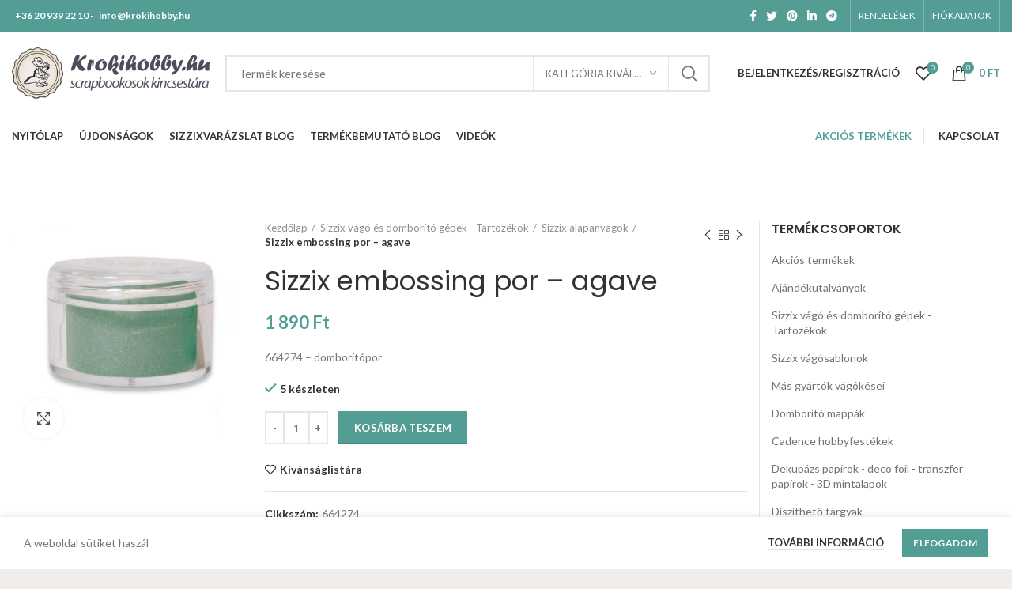

--- FILE ---
content_type: text/html; charset=UTF-8
request_url: https://krokihobby.hu/termek/sizzix-vago-es-domborito-gepek-tartozekok/sizzix-alapanyagok/sizzix-embossing-por-agave/
body_size: 62441
content:
<!DOCTYPE html>
<html lang="hu">
<head>
	<meta charset="UTF-8">
	<meta name="viewport" content="width=device-width, initial-scale=1.0, maximum-scale=1.0, user-scalable=no">
	<link rel="profile" href="https://gmpg.org/xfn/11">
	<link rel="pingback" href="https://krokihobby.hu/xmlrpc.php">

			<script>window.MSInputMethodContext && document.documentMode && document.write('<script src="https://krokihobby.hu/wp-content/themes/webmi-woo-core/js/libs/ie11CustomProperties.min.js"><\/script>');</script>
		<script>var et_site_url='https://krokihobby.hu';var et_post_id='20009';function et_core_page_resource_fallback(a,b){"undefined"===typeof b&&(b=a.sheet.cssRules&&0===a.sheet.cssRules.length);b&&(a.onerror=null,a.onload=null,a.href?a.href=et_site_url+"/?et_core_page_resource="+a.id+et_post_id:a.src&&(a.src=et_site_url+"/?et_core_page_resource="+a.id+et_post_id))}
</script><meta name='robots' content='index, follow, max-image-preview:large, max-snippet:-1, max-video-preview:-1' />

            <script data-no-defer="1" data-ezscrex="false" data-cfasync="false" data-pagespeed-no-defer data-cookieconsent="ignore">
                var ctPublicFunctions = {"_ajax_nonce":"aa01b3643b","_rest_nonce":"d111a6a237","_ajax_url":"\/wp-admin\/admin-ajax.php","_rest_url":"https:\/\/krokihobby.hu\/wp-json\/","data__cookies_type":"none","data__ajax_type":"rest","data__bot_detector_enabled":0,"data__frontend_data_log_enabled":1,"cookiePrefix":"","wprocket_detected":false,"host_url":"krokihobby.hu","text__ee_click_to_select":"Click to select the whole data","text__ee_original_email":"The complete one is","text__ee_got_it":"Got it","text__ee_blocked":"Blocked","text__ee_cannot_connect":"Cannot connect","text__ee_cannot_decode":"Can not decode email. Unknown reason","text__ee_email_decoder":"CleanTalk email decoder","text__ee_wait_for_decoding":"The magic is on the way!","text__ee_decoding_process":"Please wait a few seconds while we decode the contact data."}
            </script>
        
            <script data-no-defer="1" data-ezscrex="false" data-cfasync="false" data-pagespeed-no-defer data-cookieconsent="ignore">
                var ctPublic = {"_ajax_nonce":"aa01b3643b","settings__forms__check_internal":"0","settings__forms__check_external":"0","settings__forms__force_protection":0,"settings__forms__search_test":"1","settings__forms__wc_add_to_cart":"0","settings__data__bot_detector_enabled":0,"settings__sfw__anti_crawler":0,"blog_home":"https:\/\/krokihobby.hu\/","pixel__setting":"3","pixel__enabled":false,"pixel__url":"https:\/\/moderate8-v4.cleantalk.org\/pixel\/a56647343d012812a53732c0a91d28f0.gif","data__email_check_before_post":"1","data__email_check_exist_post":0,"data__cookies_type":"none","data__key_is_ok":true,"data__visible_fields_required":true,"wl_brandname":"Anti-Spam by CleanTalk","wl_brandname_short":"CleanTalk","ct_checkjs_key":1167976028,"emailEncoderPassKey":"c5eb4e2ace46cc62707f0f4de51ef4cb","bot_detector_forms_excluded":"W10=","advancedCacheExists":false,"varnishCacheExists":false,"wc_ajax_add_to_cart":true}
            </script>
        
	<!-- This site is optimized with the Yoast SEO plugin v26.8 - https://yoast.com/product/yoast-seo-wordpress/ -->
	<title>Sizzix embossing por - agave - krokihobby.hu</title>
	<link rel="canonical" href="https://krokihobby.hu/termek/sizzix-vago-es-domborito-gepek-tartozekok/sizzix-alapanyagok/sizzix-embossing-por-agave/" />
	<meta property="og:locale" content="hu_HU" />
	<meta property="og:type" content="article" />
	<meta property="og:title" content="Sizzix embossing por - agave - krokihobby.hu" />
	<meta property="og:description" content="664274 - domborítópor" />
	<meta property="og:url" content="https://krokihobby.hu/termek/sizzix-vago-es-domborito-gepek-tartozekok/sizzix-alapanyagok/sizzix-embossing-por-agave/" />
	<meta property="og:site_name" content="krokihobby.hu" />
	<meta property="article:modified_time" content="2024-10-17T06:53:16+00:00" />
	<meta property="og:image" content="https://krokihobby.hu/wp-content/uploads/2020/07/664274_kroki_11.jpg" />
	<meta property="og:image:width" content="1000" />
	<meta property="og:image:height" content="1000" />
	<meta property="og:image:type" content="image/jpeg" />
	<meta name="twitter:card" content="summary_large_image" />
	<script type="application/ld+json" class="yoast-schema-graph">{"@context":"https://schema.org","@graph":[{"@type":"WebPage","@id":"https://krokihobby.hu/termek/sizzix-vago-es-domborito-gepek-tartozekok/sizzix-alapanyagok/sizzix-embossing-por-agave/","url":"https://krokihobby.hu/termek/sizzix-vago-es-domborito-gepek-tartozekok/sizzix-alapanyagok/sizzix-embossing-por-agave/","name":"Sizzix embossing por - agave - krokihobby.hu","isPartOf":{"@id":"https://krokihobby.hu/#website"},"primaryImageOfPage":{"@id":"https://krokihobby.hu/termek/sizzix-vago-es-domborito-gepek-tartozekok/sizzix-alapanyagok/sizzix-embossing-por-agave/#primaryimage"},"image":{"@id":"https://krokihobby.hu/termek/sizzix-vago-es-domborito-gepek-tartozekok/sizzix-alapanyagok/sizzix-embossing-por-agave/#primaryimage"},"thumbnailUrl":"https://krokihobby.hu/wp-content/uploads/2020/07/664274_kroki_11.jpg","datePublished":"2020-07-08T18:52:47+00:00","dateModified":"2024-10-17T06:53:16+00:00","breadcrumb":{"@id":"https://krokihobby.hu/termek/sizzix-vago-es-domborito-gepek-tartozekok/sizzix-alapanyagok/sizzix-embossing-por-agave/#breadcrumb"},"inLanguage":"hu","potentialAction":[{"@type":"ReadAction","target":["https://krokihobby.hu/termek/sizzix-vago-es-domborito-gepek-tartozekok/sizzix-alapanyagok/sizzix-embossing-por-agave/"]}]},{"@type":"ImageObject","inLanguage":"hu","@id":"https://krokihobby.hu/termek/sizzix-vago-es-domborito-gepek-tartozekok/sizzix-alapanyagok/sizzix-embossing-por-agave/#primaryimage","url":"https://krokihobby.hu/wp-content/uploads/2020/07/664274_kroki_11.jpg","contentUrl":"https://krokihobby.hu/wp-content/uploads/2020/07/664274_kroki_11.jpg","width":1000,"height":1000},{"@type":"BreadcrumbList","@id":"https://krokihobby.hu/termek/sizzix-vago-es-domborito-gepek-tartozekok/sizzix-alapanyagok/sizzix-embossing-por-agave/#breadcrumb","itemListElement":[{"@type":"ListItem","position":1,"name":"Kezdőlap","item":"https://krokihobby.hu/"},{"@type":"ListItem","position":2,"name":"Termékek","item":"https://krokihobby.hu/termekek/"},{"@type":"ListItem","position":3,"name":"Sizzix embossing por &#8211; agave"}]},{"@type":"WebSite","@id":"https://krokihobby.hu/#website","url":"https://krokihobby.hu/","name":"krokihobby.hu","description":"","potentialAction":[{"@type":"SearchAction","target":{"@type":"EntryPoint","urlTemplate":"https://krokihobby.hu/?s={search_term_string}"},"query-input":{"@type":"PropertyValueSpecification","valueRequired":true,"valueName":"search_term_string"}}],"inLanguage":"hu"}]}</script>
	<!-- / Yoast SEO plugin. -->


<link rel='dns-prefetch' href='//fonts.googleapis.com' />
<link rel="alternate" type="application/rss+xml" title="krokihobby.hu &raquo; hírcsatorna" href="https://krokihobby.hu/feed/" />
<link rel="alternate" type="application/rss+xml" title="krokihobby.hu &raquo; hozzászólás hírcsatorna" href="https://krokihobby.hu/comments/feed/" />
<link rel="alternate" title="oEmbed (JSON)" type="application/json+oembed" href="https://krokihobby.hu/wp-json/oembed/1.0/embed?url=https%3A%2F%2Fkrokihobby.hu%2Ftermek%2Fsizzix-vago-es-domborito-gepek-tartozekok%2Fsizzix-alapanyagok%2Fsizzix-embossing-por-agave%2F" />
<link rel="alternate" title="oEmbed (XML)" type="text/xml+oembed" href="https://krokihobby.hu/wp-json/oembed/1.0/embed?url=https%3A%2F%2Fkrokihobby.hu%2Ftermek%2Fsizzix-vago-es-domborito-gepek-tartozekok%2Fsizzix-alapanyagok%2Fsizzix-embossing-por-agave%2F&#038;format=xml" />
<style id='wp-img-auto-sizes-contain-inline-css' type='text/css'>
img:is([sizes=auto i],[sizes^="auto," i]){contain-intrinsic-size:3000px 1500px}
/*# sourceURL=wp-img-auto-sizes-contain-inline-css */
</style>
<link rel='stylesheet' id='vp-woo-pont-picker-block-css' href='https://krokihobby.hu/wp-content/plugins/hungarian-pickup-points-for-woocommerce/build/style-pont-picker-block.css?ver=4.0.4' type='text/css' media='all' />
<link rel='stylesheet' id='vat-number-block-css' href='https://krokihobby.hu/wp-content/plugins/integration-for-szamlazzhu-woocommerce/build/style-vat-number-block.css?ver=6.1.15' type='text/css' media='all' />
<style id='wp-block-library-inline-css' type='text/css'>
:root{--wp-block-synced-color:#7a00df;--wp-block-synced-color--rgb:122,0,223;--wp-bound-block-color:var(--wp-block-synced-color);--wp-editor-canvas-background:#ddd;--wp-admin-theme-color:#007cba;--wp-admin-theme-color--rgb:0,124,186;--wp-admin-theme-color-darker-10:#006ba1;--wp-admin-theme-color-darker-10--rgb:0,107,160.5;--wp-admin-theme-color-darker-20:#005a87;--wp-admin-theme-color-darker-20--rgb:0,90,135;--wp-admin-border-width-focus:2px}@media (min-resolution:192dpi){:root{--wp-admin-border-width-focus:1.5px}}.wp-element-button{cursor:pointer}:root .has-very-light-gray-background-color{background-color:#eee}:root .has-very-dark-gray-background-color{background-color:#313131}:root .has-very-light-gray-color{color:#eee}:root .has-very-dark-gray-color{color:#313131}:root .has-vivid-green-cyan-to-vivid-cyan-blue-gradient-background{background:linear-gradient(135deg,#00d084,#0693e3)}:root .has-purple-crush-gradient-background{background:linear-gradient(135deg,#34e2e4,#4721fb 50%,#ab1dfe)}:root .has-hazy-dawn-gradient-background{background:linear-gradient(135deg,#faaca8,#dad0ec)}:root .has-subdued-olive-gradient-background{background:linear-gradient(135deg,#fafae1,#67a671)}:root .has-atomic-cream-gradient-background{background:linear-gradient(135deg,#fdd79a,#004a59)}:root .has-nightshade-gradient-background{background:linear-gradient(135deg,#330968,#31cdcf)}:root .has-midnight-gradient-background{background:linear-gradient(135deg,#020381,#2874fc)}:root{--wp--preset--font-size--normal:16px;--wp--preset--font-size--huge:42px}.has-regular-font-size{font-size:1em}.has-larger-font-size{font-size:2.625em}.has-normal-font-size{font-size:var(--wp--preset--font-size--normal)}.has-huge-font-size{font-size:var(--wp--preset--font-size--huge)}.has-text-align-center{text-align:center}.has-text-align-left{text-align:left}.has-text-align-right{text-align:right}.has-fit-text{white-space:nowrap!important}#end-resizable-editor-section{display:none}.aligncenter{clear:both}.items-justified-left{justify-content:flex-start}.items-justified-center{justify-content:center}.items-justified-right{justify-content:flex-end}.items-justified-space-between{justify-content:space-between}.screen-reader-text{border:0;clip-path:inset(50%);height:1px;margin:-1px;overflow:hidden;padding:0;position:absolute;width:1px;word-wrap:normal!important}.screen-reader-text:focus{background-color:#ddd;clip-path:none;color:#444;display:block;font-size:1em;height:auto;left:5px;line-height:normal;padding:15px 23px 14px;text-decoration:none;top:5px;width:auto;z-index:100000}html :where(.has-border-color){border-style:solid}html :where([style*=border-top-color]){border-top-style:solid}html :where([style*=border-right-color]){border-right-style:solid}html :where([style*=border-bottom-color]){border-bottom-style:solid}html :where([style*=border-left-color]){border-left-style:solid}html :where([style*=border-width]){border-style:solid}html :where([style*=border-top-width]){border-top-style:solid}html :where([style*=border-right-width]){border-right-style:solid}html :where([style*=border-bottom-width]){border-bottom-style:solid}html :where([style*=border-left-width]){border-left-style:solid}html :where(img[class*=wp-image-]){height:auto;max-width:100%}:where(figure){margin:0 0 1em}html :where(.is-position-sticky){--wp-admin--admin-bar--position-offset:var(--wp-admin--admin-bar--height,0px)}@media screen and (max-width:600px){html :where(.is-position-sticky){--wp-admin--admin-bar--position-offset:0px}}

/*# sourceURL=wp-block-library-inline-css */
</style><link rel='stylesheet' id='wc-blocks-style-css' href='https://krokihobby.hu/wp-content/plugins/woocommerce/assets/client/blocks/wc-blocks.css?ver=wc-10.4.3' type='text/css' media='all' />
<style id='global-styles-inline-css' type='text/css'>
:root{--wp--preset--aspect-ratio--square: 1;--wp--preset--aspect-ratio--4-3: 4/3;--wp--preset--aspect-ratio--3-4: 3/4;--wp--preset--aspect-ratio--3-2: 3/2;--wp--preset--aspect-ratio--2-3: 2/3;--wp--preset--aspect-ratio--16-9: 16/9;--wp--preset--aspect-ratio--9-16: 9/16;--wp--preset--color--black: #000000;--wp--preset--color--cyan-bluish-gray: #abb8c3;--wp--preset--color--white: #ffffff;--wp--preset--color--pale-pink: #f78da7;--wp--preset--color--vivid-red: #cf2e2e;--wp--preset--color--luminous-vivid-orange: #ff6900;--wp--preset--color--luminous-vivid-amber: #fcb900;--wp--preset--color--light-green-cyan: #7bdcb5;--wp--preset--color--vivid-green-cyan: #00d084;--wp--preset--color--pale-cyan-blue: #8ed1fc;--wp--preset--color--vivid-cyan-blue: #0693e3;--wp--preset--color--vivid-purple: #9b51e0;--wp--preset--gradient--vivid-cyan-blue-to-vivid-purple: linear-gradient(135deg,rgb(6,147,227) 0%,rgb(155,81,224) 100%);--wp--preset--gradient--light-green-cyan-to-vivid-green-cyan: linear-gradient(135deg,rgb(122,220,180) 0%,rgb(0,208,130) 100%);--wp--preset--gradient--luminous-vivid-amber-to-luminous-vivid-orange: linear-gradient(135deg,rgb(252,185,0) 0%,rgb(255,105,0) 100%);--wp--preset--gradient--luminous-vivid-orange-to-vivid-red: linear-gradient(135deg,rgb(255,105,0) 0%,rgb(207,46,46) 100%);--wp--preset--gradient--very-light-gray-to-cyan-bluish-gray: linear-gradient(135deg,rgb(238,238,238) 0%,rgb(169,184,195) 100%);--wp--preset--gradient--cool-to-warm-spectrum: linear-gradient(135deg,rgb(74,234,220) 0%,rgb(151,120,209) 20%,rgb(207,42,186) 40%,rgb(238,44,130) 60%,rgb(251,105,98) 80%,rgb(254,248,76) 100%);--wp--preset--gradient--blush-light-purple: linear-gradient(135deg,rgb(255,206,236) 0%,rgb(152,150,240) 100%);--wp--preset--gradient--blush-bordeaux: linear-gradient(135deg,rgb(254,205,165) 0%,rgb(254,45,45) 50%,rgb(107,0,62) 100%);--wp--preset--gradient--luminous-dusk: linear-gradient(135deg,rgb(255,203,112) 0%,rgb(199,81,192) 50%,rgb(65,88,208) 100%);--wp--preset--gradient--pale-ocean: linear-gradient(135deg,rgb(255,245,203) 0%,rgb(182,227,212) 50%,rgb(51,167,181) 100%);--wp--preset--gradient--electric-grass: linear-gradient(135deg,rgb(202,248,128) 0%,rgb(113,206,126) 100%);--wp--preset--gradient--midnight: linear-gradient(135deg,rgb(2,3,129) 0%,rgb(40,116,252) 100%);--wp--preset--font-size--small: 13px;--wp--preset--font-size--medium: 20px;--wp--preset--font-size--large: 36px;--wp--preset--font-size--x-large: 42px;--wp--preset--spacing--20: 0.44rem;--wp--preset--spacing--30: 0.67rem;--wp--preset--spacing--40: 1rem;--wp--preset--spacing--50: 1.5rem;--wp--preset--spacing--60: 2.25rem;--wp--preset--spacing--70: 3.38rem;--wp--preset--spacing--80: 5.06rem;--wp--preset--shadow--natural: 6px 6px 9px rgba(0, 0, 0, 0.2);--wp--preset--shadow--deep: 12px 12px 50px rgba(0, 0, 0, 0.4);--wp--preset--shadow--sharp: 6px 6px 0px rgba(0, 0, 0, 0.2);--wp--preset--shadow--outlined: 6px 6px 0px -3px rgb(255, 255, 255), 6px 6px rgb(0, 0, 0);--wp--preset--shadow--crisp: 6px 6px 0px rgb(0, 0, 0);}:where(.is-layout-flex){gap: 0.5em;}:where(.is-layout-grid){gap: 0.5em;}body .is-layout-flex{display: flex;}.is-layout-flex{flex-wrap: wrap;align-items: center;}.is-layout-flex > :is(*, div){margin: 0;}body .is-layout-grid{display: grid;}.is-layout-grid > :is(*, div){margin: 0;}:where(.wp-block-columns.is-layout-flex){gap: 2em;}:where(.wp-block-columns.is-layout-grid){gap: 2em;}:where(.wp-block-post-template.is-layout-flex){gap: 1.25em;}:where(.wp-block-post-template.is-layout-grid){gap: 1.25em;}.has-black-color{color: var(--wp--preset--color--black) !important;}.has-cyan-bluish-gray-color{color: var(--wp--preset--color--cyan-bluish-gray) !important;}.has-white-color{color: var(--wp--preset--color--white) !important;}.has-pale-pink-color{color: var(--wp--preset--color--pale-pink) !important;}.has-vivid-red-color{color: var(--wp--preset--color--vivid-red) !important;}.has-luminous-vivid-orange-color{color: var(--wp--preset--color--luminous-vivid-orange) !important;}.has-luminous-vivid-amber-color{color: var(--wp--preset--color--luminous-vivid-amber) !important;}.has-light-green-cyan-color{color: var(--wp--preset--color--light-green-cyan) !important;}.has-vivid-green-cyan-color{color: var(--wp--preset--color--vivid-green-cyan) !important;}.has-pale-cyan-blue-color{color: var(--wp--preset--color--pale-cyan-blue) !important;}.has-vivid-cyan-blue-color{color: var(--wp--preset--color--vivid-cyan-blue) !important;}.has-vivid-purple-color{color: var(--wp--preset--color--vivid-purple) !important;}.has-black-background-color{background-color: var(--wp--preset--color--black) !important;}.has-cyan-bluish-gray-background-color{background-color: var(--wp--preset--color--cyan-bluish-gray) !important;}.has-white-background-color{background-color: var(--wp--preset--color--white) !important;}.has-pale-pink-background-color{background-color: var(--wp--preset--color--pale-pink) !important;}.has-vivid-red-background-color{background-color: var(--wp--preset--color--vivid-red) !important;}.has-luminous-vivid-orange-background-color{background-color: var(--wp--preset--color--luminous-vivid-orange) !important;}.has-luminous-vivid-amber-background-color{background-color: var(--wp--preset--color--luminous-vivid-amber) !important;}.has-light-green-cyan-background-color{background-color: var(--wp--preset--color--light-green-cyan) !important;}.has-vivid-green-cyan-background-color{background-color: var(--wp--preset--color--vivid-green-cyan) !important;}.has-pale-cyan-blue-background-color{background-color: var(--wp--preset--color--pale-cyan-blue) !important;}.has-vivid-cyan-blue-background-color{background-color: var(--wp--preset--color--vivid-cyan-blue) !important;}.has-vivid-purple-background-color{background-color: var(--wp--preset--color--vivid-purple) !important;}.has-black-border-color{border-color: var(--wp--preset--color--black) !important;}.has-cyan-bluish-gray-border-color{border-color: var(--wp--preset--color--cyan-bluish-gray) !important;}.has-white-border-color{border-color: var(--wp--preset--color--white) !important;}.has-pale-pink-border-color{border-color: var(--wp--preset--color--pale-pink) !important;}.has-vivid-red-border-color{border-color: var(--wp--preset--color--vivid-red) !important;}.has-luminous-vivid-orange-border-color{border-color: var(--wp--preset--color--luminous-vivid-orange) !important;}.has-luminous-vivid-amber-border-color{border-color: var(--wp--preset--color--luminous-vivid-amber) !important;}.has-light-green-cyan-border-color{border-color: var(--wp--preset--color--light-green-cyan) !important;}.has-vivid-green-cyan-border-color{border-color: var(--wp--preset--color--vivid-green-cyan) !important;}.has-pale-cyan-blue-border-color{border-color: var(--wp--preset--color--pale-cyan-blue) !important;}.has-vivid-cyan-blue-border-color{border-color: var(--wp--preset--color--vivid-cyan-blue) !important;}.has-vivid-purple-border-color{border-color: var(--wp--preset--color--vivid-purple) !important;}.has-vivid-cyan-blue-to-vivid-purple-gradient-background{background: var(--wp--preset--gradient--vivid-cyan-blue-to-vivid-purple) !important;}.has-light-green-cyan-to-vivid-green-cyan-gradient-background{background: var(--wp--preset--gradient--light-green-cyan-to-vivid-green-cyan) !important;}.has-luminous-vivid-amber-to-luminous-vivid-orange-gradient-background{background: var(--wp--preset--gradient--luminous-vivid-amber-to-luminous-vivid-orange) !important;}.has-luminous-vivid-orange-to-vivid-red-gradient-background{background: var(--wp--preset--gradient--luminous-vivid-orange-to-vivid-red) !important;}.has-very-light-gray-to-cyan-bluish-gray-gradient-background{background: var(--wp--preset--gradient--very-light-gray-to-cyan-bluish-gray) !important;}.has-cool-to-warm-spectrum-gradient-background{background: var(--wp--preset--gradient--cool-to-warm-spectrum) !important;}.has-blush-light-purple-gradient-background{background: var(--wp--preset--gradient--blush-light-purple) !important;}.has-blush-bordeaux-gradient-background{background: var(--wp--preset--gradient--blush-bordeaux) !important;}.has-luminous-dusk-gradient-background{background: var(--wp--preset--gradient--luminous-dusk) !important;}.has-pale-ocean-gradient-background{background: var(--wp--preset--gradient--pale-ocean) !important;}.has-electric-grass-gradient-background{background: var(--wp--preset--gradient--electric-grass) !important;}.has-midnight-gradient-background{background: var(--wp--preset--gradient--midnight) !important;}.has-small-font-size{font-size: var(--wp--preset--font-size--small) !important;}.has-medium-font-size{font-size: var(--wp--preset--font-size--medium) !important;}.has-large-font-size{font-size: var(--wp--preset--font-size--large) !important;}.has-x-large-font-size{font-size: var(--wp--preset--font-size--x-large) !important;}
/*# sourceURL=global-styles-inline-css */
</style>

<style id='classic-theme-styles-inline-css' type='text/css'>
/*! This file is auto-generated */
.wp-block-button__link{color:#fff;background-color:#32373c;border-radius:9999px;box-shadow:none;text-decoration:none;padding:calc(.667em + 2px) calc(1.333em + 2px);font-size:1.125em}.wp-block-file__button{background:#32373c;color:#fff;text-decoration:none}
/*# sourceURL=/wp-includes/css/classic-themes.min.css */
</style>
<link rel='stylesheet' id='cleantalk-public-css-css' href='https://krokihobby.hu/wp-content/plugins/cleantalk-spam-protect/css/cleantalk-public.min.css?ver=6.70.1_1767537572' type='text/css' media='all' />
<link rel='stylesheet' id='cleantalk-email-decoder-css-css' href='https://krokihobby.hu/wp-content/plugins/cleantalk-spam-protect/css/cleantalk-email-decoder.min.css?ver=6.70.1_1767537572' type='text/css' media='all' />
<style id='woocommerce-inline-inline-css' type='text/css'>
.woocommerce form .form-row .required { visibility: visible; }
/*# sourceURL=woocommerce-inline-inline-css */
</style>
<link rel='stylesheet' id='brands-styles-css' href='https://krokihobby.hu/wp-content/plugins/woocommerce/assets/css/brands.css?ver=10.4.3' type='text/css' media='all' />
<link rel='stylesheet' id='bootstrap-css' href='https://krokihobby.hu/wp-content/themes/webmi-woo-core/css/bootstrap.min.css?ver=6.0.2' type='text/css' media='all' />
<link rel='stylesheet' id='woodmart-style-css' href='https://krokihobby.hu/wp-content/themes/webmi-woo-core/css/parts/base.min.css?ver=6.0.2' type='text/css' media='all' />
<link rel='stylesheet' id='child-style-css' href='https://krokihobby.hu/wp-content/themes/webmi-woo-child/style.css?ver=6.0.2' type='text/css' media='all' />
<link rel='stylesheet' id='js_composer_front-css' href='https://krokihobby.hu/wp-content/plugins/js_composer/assets/css/js_composer.min.css?ver=8.2' type='text/css' media='all' />
<link rel='stylesheet' id='wd-wp-gutenberg-css' href='https://krokihobby.hu/wp-content/themes/webmi-woo-core/css/parts/wp-gutenberg.min.css?ver=6.0.2' type='text/css' media='all' />
<link rel='stylesheet' id='wd-wpcf7-css' href='https://krokihobby.hu/wp-content/themes/webmi-woo-core/css/parts/int-wpcf7.min.css?ver=6.0.2' type='text/css' media='all' />
<link rel='stylesheet' id='wd-revolution-slider-css' href='https://krokihobby.hu/wp-content/themes/webmi-woo-core/css/parts/int-revolution-slider.min.css?ver=6.0.2' type='text/css' media='all' />
<link rel='stylesheet' id='wd-wpbakery-base-css' href='https://krokihobby.hu/wp-content/themes/webmi-woo-core/css/parts/int-wpbakery-base.min.css?ver=6.0.2' type='text/css' media='all' />
<link rel='stylesheet' id='wd-notices-fixed-css' href='https://krokihobby.hu/wp-content/themes/webmi-woo-core/css/parts/mod-notices-fixed.min.css?ver=6.0.2' type='text/css' media='all' />
<link rel='stylesheet' id='wd-woocommerce-base-css' href='https://krokihobby.hu/wp-content/themes/webmi-woo-core/css/parts/woocommerce-base.min.css?ver=6.0.2' type='text/css' media='all' />
<link rel='stylesheet' id='wd-page-single-product-css' href='https://krokihobby.hu/wp-content/themes/webmi-woo-core/css/parts/woo-page-single-product.min.css?ver=6.0.2' type='text/css' media='all' />
<link rel='stylesheet' id='wd-social-icons-css' href='https://krokihobby.hu/wp-content/themes/webmi-woo-core/css/parts/el-social-icons.min.css?ver=6.0.2' type='text/css' media='all' />
<link rel='stylesheet' id='wd-owl-carousel-css' href='https://krokihobby.hu/wp-content/themes/webmi-woo-core/css/parts/lib-owl-carousel.min.css?ver=6.0.2' type='text/css' media='all' />
<link rel='stylesheet' id='wd-photoswipe-css' href='https://krokihobby.hu/wp-content/themes/webmi-woo-core/css/parts/lib-photoswipe.min.css?ver=6.0.2' type='text/css' media='all' />
<link rel='stylesheet' id='wd-add-to-cart-popup-css' href='https://krokihobby.hu/wp-content/themes/webmi-woo-core/css/parts/woo-opt-add-to-cart-popup.min.css?ver=6.0.2' type='text/css' media='all' />
<link rel='stylesheet' id='wd-mfp-popup-css' href='https://krokihobby.hu/wp-content/themes/webmi-woo-core/css/parts/lib-magnific-popup.min.css?ver=6.0.2' type='text/css' media='all' />
<link rel='stylesheet' id='wd-product-loop-css' href='https://krokihobby.hu/wp-content/themes/webmi-woo-core/css/parts/woo-product-loop.min.css?ver=6.0.2' type='text/css' media='all' />
<link rel='stylesheet' id='wd-off-canvas-sidebar-css' href='https://krokihobby.hu/wp-content/themes/webmi-woo-core/css/parts/opt-off-canvas-sidebar.min.css?ver=6.0.2' type='text/css' media='all' />
<link rel='stylesheet' id='wd-scroll-top-css' href='https://krokihobby.hu/wp-content/themes/webmi-woo-core/css/parts/opt-scrolltotop.min.css?ver=6.0.2' type='text/css' media='all' />
<link rel='stylesheet' id='wd-cookies-popup-css' href='https://krokihobby.hu/wp-content/themes/webmi-woo-core/css/parts/opt-cookies.min.css?ver=6.0.2' type='text/css' media='all' />
<link rel='stylesheet' id='xts-google-fonts-css' href='https://fonts.googleapis.com/css?family=Lato%3A400%2C700%7CPoppins%3A400%2C600&#038;ver=6.0.2' type='text/css' media='all' />
<script type="text/javascript" src="https://krokihobby.hu/wp-content/plugins/cleantalk-spam-protect/js/apbct-public-bundle_gathering.min.js?ver=6.70.1_1767537572" id="apbct-public-bundle_gathering.min-js-js"></script>
<script type="text/javascript" src="https://krokihobby.hu/wp-includes/js/jquery/jquery.min.js?ver=3.7.1" id="jquery-core-js"></script>
<script type="text/javascript" src="https://krokihobby.hu/wp-includes/js/jquery/jquery-migrate.min.js?ver=3.4.1" id="jquery-migrate-js"></script>
<script type="text/javascript" src="https://krokihobby.hu/wp-content/plugins/woocommerce/assets/js/jquery-blockui/jquery.blockUI.min.js?ver=2.7.0-wc.10.4.3" id="wc-jquery-blockui-js" data-wp-strategy="defer"></script>
<script type="text/javascript" src="https://krokihobby.hu/wp-content/plugins/woocommerce/assets/js/js-cookie/js.cookie.min.js?ver=2.1.4-wc.10.4.3" id="wc-js-cookie-js" data-wp-strategy="defer"></script>
<script type="text/javascript" id="woocommerce-js-extra">
/* <![CDATA[ */
var woocommerce_params = {"ajax_url":"/wp-admin/admin-ajax.php","wc_ajax_url":"/?wc-ajax=%%endpoint%%","i18n_password_show":"Jelsz\u00f3 megjelen\u00edt\u00e9se","i18n_password_hide":"Jelsz\u00f3 elrejt\u00e9se"};
//# sourceURL=woocommerce-js-extra
/* ]]> */
</script>
<script type="text/javascript" src="https://krokihobby.hu/wp-content/plugins/woocommerce/assets/js/frontend/woocommerce.min.js?ver=10.4.3" id="woocommerce-js" data-wp-strategy="defer"></script>
<script type="text/javascript" id="wc-country-select-js-extra">
/* <![CDATA[ */
var wc_country_select_params = {"countries":"{\"AF\":[],\"AL\":{\"AL-01\":\"Berat\",\"AL-09\":\"Dibra\",\"AL-02\":\"Durr\\u00ebs\",\"AL-03\":\"Elbasan\",\"AL-04\":\"Fier\",\"AL-05\":\"Gjirokastra\",\"AL-06\":\"Kor\\u00e7a\",\"AL-07\":\"Kuk\\u00ebs\",\"AL-08\":\"Lezha\",\"AL-10\":\"Shkodra\",\"AL-11\":\"Tirana\",\"AL-12\":\"Vlora\"},\"AO\":{\"BGO\":\"Bengo\",\"BLU\":\"Benguela\",\"BIE\":\"Bi\\u00e9\",\"CAB\":\"Cabinda\",\"CNN\":\"Cunene\",\"HUA\":\"Huambo\",\"HUI\":\"Hu\\u00edla\",\"CCU\":\"Kuando Kubango\",\"CNO\":\"Kwanza-Norte\",\"CUS\":\"Kwanza-Sul\",\"LUA\":\"Luanda\",\"LNO\":\"Lunda-Norte\",\"LSU\":\"Lunda-Sul\",\"MAL\":\"Malanje\",\"MOX\":\"Moxico\",\"NAM\":\"Namibe\",\"UIG\":\"U\\u00edge\",\"ZAI\":\"Zaire\"},\"AR\":{\"C\":\"Buenos Aires\",\"B\":\"Buenos Aires\",\"K\":\"Catamarca\",\"H\":\"Chaco\",\"U\":\"Chubut\",\"X\":\"C\\u00f3rdoba\",\"W\":\"Corrientes\",\"E\":\"Entre R\\u00edos\",\"P\":\"Formosa\",\"Y\":\"Jujuy\",\"L\":\"La Pampa\",\"F\":\"La Rioja\",\"M\":\"Mendoza\",\"N\":\"Misiones\",\"Q\":\"Neuqu\\u00e9n\",\"R\":\"R\\u00edo Negro\",\"A\":\"Salta\",\"J\":\"San Juan\",\"D\":\"San Luis\",\"Z\":\"Santa Cruz\",\"S\":\"Santa Fe\",\"G\":\"Santiago del Estero\",\"V\":\"Tierra del Fuego\",\"T\":\"Tucum\\u00e1n\"},\"AT\":[],\"AU\":{\"ACT\":\"Ausztr\\u00e1liai f\\u0151v\\u00e1rosi ter\\u00fclet\",\"NSW\":\"\\u00daj-D\\u00e9l-Wales\",\"NT\":\"\\u00c9szaki ter\\u00fclet\",\"QLD\":\"Queensland\",\"SA\":\"D\\u00e9l-Ausztr\\u00e1lia\",\"TAS\":\"Tasmania\",\"VIC\":\"Victoria\",\"WA\":\"Nyugat-Ausztr\\u00e1lia\"},\"AX\":[],\"BD\":{\"BD-05\":\"Bagerhat\",\"BD-01\":\"Bandarban\",\"BD-02\":\"Barguna\",\"BD-06\":\"Barisal\",\"BD-07\":\"Bhola\",\"BD-03\":\"Bogra\",\"BD-04\":\"Brahmanbaria\",\"BD-09\":\"Chandpur\",\"BD-10\":\"Chattogram\",\"BD-12\":\"Chuadanga\",\"BD-11\":\"Cox's Bazar\",\"BD-08\":\"Comilla\",\"BD-13\":\"Dhaka\",\"BD-14\":\"Dinajpur\",\"BD-15\":\"Faridpur \",\"BD-16\":\"Feni\",\"BD-19\":\"Gaibandha\",\"BD-18\":\"Gazipur\",\"BD-17\":\"Gopalganj\",\"BD-20\":\"Habiganj\",\"BD-21\":\"Jamalpur\",\"BD-22\":\"Jashore\",\"BD-25\":\"Jhalokati\",\"BD-23\":\"Jhenaidah\",\"BD-24\":\"Joypurhat\",\"BD-29\":\"Khagrachhari\",\"BD-27\":\"Khulna\",\"BD-26\":\"Kishoreganj\",\"BD-28\":\"Kurigram\",\"BD-30\":\"Kushtia\",\"BD-31\":\"Lakshmipur\",\"BD-32\":\"Lalmonirhat\",\"BD-36\":\"Madaripur\",\"BD-37\":\"Magura\",\"BD-33\":\"Manikganj \",\"BD-39\":\"Meherpur\",\"BD-38\":\"Moulvibazar\",\"BD-35\":\"Munshiganj\",\"BD-34\":\"Mymensingh\",\"BD-48\":\"Naogaon\",\"BD-43\":\"Narail\",\"BD-40\":\"Narayanganj\",\"BD-42\":\"Narsingdi\",\"BD-44\":\"Natore\",\"BD-45\":\"Nawabganj\",\"BD-41\":\"Netrakona\",\"BD-46\":\"Nilphamari\",\"BD-47\":\"Noakhali\",\"BD-49\":\"Pabna\",\"BD-52\":\"Panchagarh\",\"BD-51\":\"Patuakhali\",\"BD-50\":\"Pirojpur\",\"BD-53\":\"Rajbari\",\"BD-54\":\"Rajshahi\",\"BD-56\":\"Rangamati\",\"BD-55\":\"Rangpur\",\"BD-58\":\"Satkhira\",\"BD-62\":\"Shariatpur\",\"BD-57\":\"Sherpur\",\"BD-59\":\"Sirajganj\",\"BD-61\":\"Sunamganj\",\"BD-60\":\"Sylhet\",\"BD-63\":\"Tangail\",\"BD-64\":\"Thakurgaon\"},\"BE\":[],\"BG\":{\"BG-01\":\"Blagoevgrad\",\"BG-02\":\"Burgas\",\"BG-08\":\"Dobrich\",\"BG-07\":\"Gabrovo\",\"BG-26\":\"Haskovo\",\"BG-09\":\"Kardzhali\",\"BG-10\":\"Kyustendil\",\"BG-11\":\"Lovech\",\"BG-12\":\"Montana\",\"BG-13\":\"Pazardzhik\",\"BG-14\":\"Pernik\",\"BG-15\":\"Pleven\",\"BG-16\":\"Plovdiv\",\"BG-17\":\"Razgrad\",\"BG-18\":\"Ruse\",\"BG-27\":\"Shumen\",\"BG-19\":\"Silistra\",\"BG-20\":\"Sliven\",\"BG-21\":\"Smolyan\",\"BG-23\":\"Sz\\u00f3fia megye\",\"BG-22\":\"Sofia\",\"BG-24\":\"Stara Zagora\",\"BG-25\":\"Targovishte\",\"BG-03\":\"Varna\",\"BG-04\":\"Veliko Tarnovo\",\"BG-05\":\"Vidin\",\"BG-06\":\"Vratsa\",\"BG-28\":\"Yambol\"},\"BH\":[],\"BI\":[],\"BJ\":{\"AL\":\"Alibori\",\"AK\":\"Atakora\",\"AQ\":\"Atlantique\",\"BO\":\"Borgou\",\"CO\":\"Collines\",\"KO\":\"Kouffo\",\"DO\":\"Donga\",\"LI\":\"Littoral\",\"MO\":\"Mono\",\"OU\":\"Ou\\u00e9m\\u00e9\",\"PL\":\"Plateau\",\"ZO\":\"Zou\"},\"BO\":{\"BO-B\":\"Beni\",\"BO-H\":\"Chuquisaca\",\"BO-C\":\"Cochabamba\",\"BO-L\":\"La Paz\",\"BO-O\":\"Oruro\",\"BO-N\":\"Pando\",\"BO-P\":\"Potos\\u00ed\",\"BO-S\":\"Santa Cruz\",\"BO-T\":\"Tarija\"},\"BR\":{\"AC\":\"Acre\",\"AL\":\"Alagoas\",\"AP\":\"Amap\\u00e1\",\"AM\":\"Amazonas\",\"BA\":\"Bahia\",\"CE\":\"Cear\\u00e1\",\"DF\":\"Distrito Federal\",\"ES\":\"Esp\\u00edrito Santo\",\"GO\":\"Goi\\u00e1s\",\"MA\":\"Maranh\\u00e3o\",\"MT\":\"Mato Grosso\",\"MS\":\"Mato Grosso do Sul\",\"MG\":\"Minas Gerais\",\"PA\":\"Par\\u00e1\",\"PB\":\"Para\\u00edba\",\"PR\":\"Paran\\u00e1\",\"PE\":\"Pernambuco\",\"PI\":\"Piau\\u00ed\",\"RJ\":\"Rio de Janeiro\",\"RN\":\"Rio Grande do Norte\",\"RS\":\"Rio Grande do Sul\",\"RO\":\"Rond\\u00f4nia\",\"RR\":\"Roraima\",\"SC\":\"Santa Catarina\",\"SP\":\"S\\u00e3o Paulo\",\"SE\":\"Sergipe\",\"TO\":\"Tocantins\"},\"CA\":{\"AB\":\"Alberta\",\"BC\":\"British Columbia\",\"MB\":\"Manitoba\",\"NB\":\"New Brunswick\",\"NL\":\"\\u00daj-Fundland \\u00e9s Labrador\",\"NT\":\"Northwest Territories\",\"NS\":\"Nova Scotia\",\"NU\":\"Nunavut\",\"ON\":\"Ontario\",\"PE\":\"Prince Edward Island\",\"QC\":\"Quebec\",\"SK\":\"Saskatchewan\",\"YT\":\"Yukoni ter\\u00fclet\"},\"CH\":{\"AG\":\"Aargau\",\"AR\":\"Appenzell Ausserrhoden\",\"AI\":\"Appenzell Innerrhoden\",\"BL\":\"Basel-Landschaft\",\"BS\":\"Basel-Stadt\",\"BE\":\"Bern\",\"FR\":\"Fribourg\",\"GE\":\"Genf\",\"GL\":\"Glarus\",\"GR\":\"Graub\\u00fcnden\",\"JU\":\"Jura\",\"LU\":\"Luzern\",\"NE\":\"Neuch\\u00e2tel\",\"NW\":\"Nidwalden\",\"OW\":\"Obwalden\",\"SH\":\"Schaffhausen\",\"SZ\":\"Schwyz\",\"SO\":\"Solothurn\",\"SG\":\"St. Gallen\",\"TG\":\"Thurgau\",\"TI\":\"Ticino\",\"UR\":\"Uri\",\"VS\":\"Valais\",\"VD\":\"Vaud\",\"ZG\":\"Zug\",\"ZH\":\"Z\\u00fcrich\"},\"CL\":{\"CL-AI\":\"Ays\\u00e9n\",\"CL-AN\":\"Antofagasta\",\"CL-AP\":\"Arica \\u00e9s Parinacota\",\"CL-AR\":\"Araucan\\u00eda\",\"CL-AT\":\"Atacama\",\"CL-BI\":\"Biob\\u00edo\",\"CL-CO\":\"Coquimbo\",\"CL-LI\":\"O\\u2019Higgins\",\"CL-LL\":\"Los Lagos\",\"CL-LR\":\"Los R\\u00edos\",\"CL-MA\":\"Magell\\u00e1n-szoros \\u00e9s Chilei Antarktika r\\u00e9gi\\u00f3\",\"CL-ML\":\"Maule\",\"CL-NB\":\"\\u00d1uble\",\"CL-RM\":\"Santiago nagyv\\u00e1rosi r\\u00e9gi\\u00f3\",\"CL-TA\":\"Tarapac\\u00e1\",\"CL-VS\":\"Valpara\\u00edso\"},\"CN\":{\"CN1\":\"J\\u00fcnnan / \\u4e91\\u5357\",\"CN2\":\"Peking / \\u5317\\u4eac\",\"CN3\":\"Tiencsin / \\u5929\\u6d25\",\"CN4\":\"Hopej / \\u6cb3\\u5317\",\"CN5\":\"Sanhszi / \\u5c71\\u897f\",\"CN6\":\"Bels\\u0151-Mong\\u00f3lia Auton\\u00f3m Ter\\u00fclet / \\u5167\\u8499\\u53e4\",\"CN7\":\"Liaoning / \\u8fbd\\u5b81\",\"CN8\":\"Csilin / \\u5409\\u6797\",\"CN9\":\"Hejlungcsiang / \\u9ed1\\u9f99\\u6c5f\",\"CN10\":\"Sanghaj / \\u4e0a\\u6d77\",\"CN11\":\"Csiangszu / \\u6c5f\\u82cf\",\"CN12\":\"Cs\\u00f6csiang / \\u6d59\\u6c5f\",\"CN13\":\"Anhuj / \\u5b89\\u5fbd\",\"CN14\":\"Fucsien / \\u798f\\u5efa\",\"CN15\":\"Csianghszi / \\u6c5f\\u897f\",\"CN16\":\"Santung / \\u5c71\\u4e1c\",\"CN17\":\"Honan / \\u6cb3\\u5357\",\"CN18\":\"Hupej / \\u6e56\\u5317\",\"CN19\":\"Hunan / \\u6e56\\u5357\",\"CN20\":\"Kuangtung / \\u5e7f\\u4e1c\",\"CN21\":\"Kuanghszi-Csuang Auton\\u00f3m Ter\\u00fclet / \\u5e7f\\u897f\\u58ee\\u65cf\",\"CN22\":\"Hajnan / \\u6d77\\u5357\",\"CN23\":\"Csungking / \\u91cd\\u5e86\",\"CN24\":\"Szecsuan / \\u56db\\u5ddd\",\"CN25\":\"Kujcsou / \\u8d35\\u5dde\",\"CN26\":\"Senhszi / \\u9655\\u897f\",\"CN27\":\"Kanszu / \\u7518\\u8083\",\"CN28\":\"Csinghaj / \\u9752\\u6d77\",\"CN29\":\"Ninghszia-Huj Auton\\u00f3m Ter\\u00fclet / \\u5b81\\u590f\",\"CN30\":\"Maka\\u00f3 / \\u6fb3\\u95e8\",\"CN31\":\"Tibet / \\u897f\\u85cf\",\"CN32\":\"Hszincsiang / \\u65b0\\u7586\"},\"CO\":{\"CO-AMA\":\"Amazonas\",\"CO-ANT\":\"Antioquia\",\"CO-ARA\":\"Arauca\",\"CO-ATL\":\"Atl\\u00e1ntico\",\"CO-BOL\":\"Bol\\u00edvar\",\"CO-BOY\":\"Boyac\\u00e1\",\"CO-CAL\":\"Caldas\",\"CO-CAQ\":\"Caquet\\u00e1\",\"CO-CAS\":\"Casanare\",\"CO-CAU\":\"Cauca\",\"CO-CES\":\"Cesar\",\"CO-CHO\":\"Choc\\u00f3\",\"CO-COR\":\"C\\u00f3rdoba\",\"CO-CUN\":\"Cundinamarca\",\"CO-DC\":\"Capital District\",\"CO-GUA\":\"Guain\\u00eda\",\"CO-GUV\":\"Guaviare\",\"CO-HUI\":\"Huila\",\"CO-LAG\":\"La Guajira\",\"CO-MAG\":\"Magdalena\",\"CO-MET\":\"Meta\",\"CO-NAR\":\"Nari\\u00f1o\",\"CO-NSA\":\"Norte de Santander\",\"CO-PUT\":\"Putumayo\",\"CO-QUI\":\"Quind\\u00edo\",\"CO-RIS\":\"Risaralda\",\"CO-SAN\":\"Santander\",\"CO-SAP\":\"San Andr\\u00e9s & Providencia\",\"CO-SUC\":\"Sucre\",\"CO-TOL\":\"Tolima\",\"CO-VAC\":\"Valle del Cauca\",\"CO-VAU\":\"Vaup\\u00e9s\",\"CO-VID\":\"Vichada\"},\"CR\":{\"CR-A\":\"Alajuela\",\"CR-C\":\"Cartago\",\"CR-G\":\"Guanacaste\",\"CR-H\":\"Heredia\",\"CR-L\":\"Lim\\u00f3n\",\"CR-P\":\"Puntarenas\",\"CR-SJ\":\"San Jos\\u00e9\"},\"CZ\":[],\"DE\":{\"DE-BW\":\"Baden-W\\u00fcrttemberg\",\"DE-BY\":\"Bajororsz\\u00e1g\",\"DE-BE\":\"Berlin\",\"DE-BB\":\"Brandenburg\",\"DE-HB\":\"Br\\u00e9ma\",\"DE-HH\":\"Hamburg\",\"DE-HE\":\"Hessen\",\"DE-MV\":\"Mecklenburg-El\\u0151-Pomer\\u00e1nia\",\"DE-NI\":\"Als\\u00f3-Sz\\u00e1szorsz\\u00e1g\",\"DE-NW\":\"\\u00c9szak-Rajna-Vesztf\\u00e1lia\",\"DE-RP\":\"Rajna-vid\\u00e9k-Pfalz\",\"DE-SL\":\"Saar-vid\\u00e9k\",\"DE-SN\":\"Sz\\u00e1szorsz\\u00e1g\",\"DE-ST\":\"Sz\\u00e1sz-Anhalt\",\"DE-SH\":\"Schleswig-Holstein\",\"DE-TH\":\"T\\u00fcringia\"},\"DK\":[],\"DO\":{\"DO-01\":\"Distrito Nacional\",\"DO-02\":\"Azua\",\"DO-03\":\"Baoruco\",\"DO-04\":\"Barahona\",\"DO-33\":\"Cibao Nordeste\",\"DO-34\":\"Cibao Noroeste\",\"DO-35\":\"Cibao Norte\",\"DO-36\":\"Cibao Sur\",\"DO-05\":\"Dajab\\u00f3n\",\"DO-06\":\"Duarte\",\"DO-08\":\"El Seibo\",\"DO-37\":\"El Valle\",\"DO-07\":\"El\\u00edas Pi\\u00f1a\",\"DO-38\":\"Enriquillo\",\"DO-09\":\"Espaillat\",\"DO-30\":\"Hato Mayor\",\"DO-19\":\"Hermanas Mirabal\",\"DO-39\":\"Hig\\u00fcamo\",\"DO-10\":\"Independencia\",\"DO-11\":\"La Altagracia\",\"DO-12\":\"La Romana\",\"DO-13\":\"La Vega\",\"DO-14\":\"Mar\\u00eda Trinidad S\\u00e1nchez\",\"DO-28\":\"Monse\\u00f1or Nouel\",\"DO-15\":\"Monte Cristi\",\"DO-29\":\"Monte Plata\",\"DO-40\":\"Ozama\",\"DO-16\":\"Pedernales\",\"DO-17\":\"Peravia\",\"DO-18\":\"Puerto Plata\",\"DO-20\":\"Saman\\u00e1\",\"DO-21\":\"San Crist\\u00f3bal\",\"DO-31\":\"San Jos\\u00e9 de Ocoa\",\"DO-22\":\"San Juan\",\"DO-23\":\"San Pedro de Macor\\u00eds\",\"DO-24\":\"S\\u00e1nchez Ram\\u00edrez\",\"DO-25\":\"Santiago\",\"DO-26\":\"Santiago Rodr\\u00edguez\",\"DO-32\":\"Santo Domingo\",\"DO-41\":\"Valdesia\",\"DO-27\":\"Valverde\",\"DO-42\":\"Yuma\"},\"DZ\":{\"DZ-01\":\"Adrar\",\"DZ-02\":\"Gelma\",\"DZ-03\":\"Lagv\\u00e1t\",\"DZ-04\":\"Um el-Buaghi\",\"DZ-05\":\"Batna\",\"DZ-06\":\"B\\u00e9ja\\u00efa\",\"DZ-07\":\"Biskra\",\"DZ-08\":\"B\\u00e9char\",\"DZ-09\":\"Blida\",\"DZ-10\":\"Bouira\",\"DZ-11\":\"Tamanrasszet\",\"DZ-12\":\"T\\u00e9bessa\",\"DZ-13\":\"Tilimsz\\u00e1n\",\"DZ-14\":\"Tij\\u00e1ret\",\"DZ-15\":\"Tizi Uzu\",\"DZ-16\":\"Alg\\u00e9ria\",\"DZ-17\":\"Djelfa\",\"DZ-18\":\"Jijel\",\"DZ-19\":\"S\\u00e9tif\",\"DZ-20\":\"Sa\\u00efda\",\"DZ-21\":\"Szk\\u00edkda\",\"DZ-22\":\"Sidi Bel Abb\\u00e8s\",\"DZ-23\":\"Ann\\u00e1ba\",\"DZ-24\":\"Gelma\",\"DZ-25\":\"Kaszent\\u00edna\",\"DZ-26\":\"M\\u00e9d\\u00e9a\",\"DZ-27\":\"Mosztag\\u00e1nem\",\"DZ-28\":\"M\\u2019Sila\",\"DZ-29\":\"M\\u00e1szkara\",\"DZ-30\":\"Ouargla\",\"DZ-31\":\"Or\\u00e1n\",\"DZ-32\":\"El Baj\\u00e1d\",\"DZ-33\":\"Illizi\",\"DZ-34\":\"Bordj Bou Arr\\u00e9ridj\",\"DZ-35\":\"Boumerd\\u00e8s\",\"DZ-36\":\"El Tarf\",\"DZ-37\":\"Tind\\u00faf\",\"DZ-38\":\"Tissemsilt\",\"DZ-39\":\"El Oued\",\"DZ-40\":\"Khenchela\",\"DZ-41\":\"Sz\\u00fak Ahr\\u00e1sz\",\"DZ-42\":\"Tip\\u00e1za\",\"DZ-43\":\"M\\u00edla\",\"DZ-44\":\"A\\u00efn Defla\",\"DZ-45\":\"Na\\u00e1ma\",\"DZ-46\":\"A\\u00efn T\\u00e9mouchent\",\"DZ-47\":\"Gharda\\u00efa\",\"DZ-48\":\"Relizane\"},\"EE\":[],\"EC\":{\"EC-A\":\"Azuay\",\"EC-B\":\"Bol\\u00edvar\",\"EC-F\":\"Ca\\u00f1ar\",\"EC-C\":\"Carchi\",\"EC-H\":\"Chimborazo\",\"EC-X\":\"Cotopaxi\",\"EC-O\":\"El Oro\",\"EC-E\":\"Esmeraldas\",\"EC-W\":\"Gal\\u00e1pagos\",\"EC-G\":\"Guayas\",\"EC-I\":\"Imbabura\",\"EC-L\":\"Loja\",\"EC-R\":\"Los R\\u00edos\",\"EC-M\":\"Manab\\u00ed\",\"EC-S\":\"Morona-Santiago\",\"EC-N\":\"Napo\",\"EC-D\":\"Orellana\",\"EC-Y\":\"Pastaza\",\"EC-P\":\"Pichincha\",\"EC-SE\":\"Santa Elena\",\"EC-SD\":\"Santo Domingo de los Ts\\u00e1chilas\",\"EC-U\":\"Sucumb\\u00edos\",\"EC-T\":\"Tungurahua\",\"EC-Z\":\"Zamora-Chinchipe\"},\"EG\":{\"EGALX\":\"Alexandria\",\"EGASN\":\"Asszu\\u00e1n\",\"EGAST\":\"Aszj\\u00fat\",\"EGBA\":\"V\\u00f6r\\u00f6s-tengeri\",\"EGBH\":\"Buhajra\",\"EGBNS\":\"Bani Szuvajf\",\"EGC\":\"Kair\\u00f3\",\"EGDK\":\"Dakahlijja\",\"EGDT\":\"Damietta\",\"EGFYM\":\"Fajj\\u00fam\",\"EGGH\":\"Gharbijja\",\"EGGZ\":\"Giza\",\"EGIS\":\"Iszm\\u00e1ilija\",\"EGJS\":\"D\\u00e9l-S\\u00ednai\",\"EGKB\":\"Kalj\\u00fabijja\",\"EGKFS\":\"Kafr es-Sajh\",\"EGKN\":\"Kena\",\"EGLX\":\"Luxor\",\"EGMN\":\"Minja\",\"EGMNF\":\"Min\\u00fafijja\",\"EGMT\":\"Matr\\u00fah\",\"EGPTS\":\"Port Sza\\u00edd\",\"EGSHG\":\"Szoh\\u00e1g\",\"EGSHR\":\"Al Sharqia\",\"EGSIN\":\"\\u00c9szak-s\\u00ednai\",\"EGSUZ\":\"Szuez\",\"EGWAD\":\"\\u00daj-v\\u00f6lgy\"},\"ES\":{\"C\":\"A Coru\\u00f1a\",\"VI\":\"Araba/\\u00c1lava\",\"AB\":\"Albacete\",\"A\":\"Alicante\",\"AL\":\"Almer\\u00eda\",\"O\":\"Asturias\",\"AV\":\"\\u00c1vila\",\"BA\":\"Badajoz\",\"PM\":\"Baleares\",\"B\":\"Barcelona\",\"BU\":\"Burgos\",\"CC\":\"C\\u00e1ceres\",\"CA\":\"C\\u00e1diz\",\"S\":\"Cantabria\",\"CS\":\"Castell\\u00f3n\",\"CE\":\"Ceuta\",\"CR\":\"Ciudad Real\",\"CO\":\"C\\u00f3rdoba\",\"CU\":\"Cuenca\",\"GI\":\"Girona\",\"GR\":\"Granada\",\"GU\":\"Guadalajara\",\"SS\":\"Gipuzkoa\",\"H\":\"Huelva\",\"HU\":\"Huesca\",\"J\":\"Ja\\u00e9n\",\"LO\":\"La Rioja\",\"GC\":\"Las Palmas\",\"LE\":\"Le\\u00f3n\",\"L\":\"Lleida\",\"LU\":\"Lugo\",\"M\":\"Madrid\",\"MA\":\"M\\u00e1laga\",\"ML\":\"Melilla\",\"MU\":\"Murcia\",\"NA\":\"Navarra\",\"OR\":\"Ourense\",\"P\":\"Palencia\",\"PO\":\"Pontevedra\",\"SA\":\"Salamanca\",\"TF\":\"Santa Cruz de Tenerife\",\"SG\":\"Segovia\",\"SE\":\"Sevilla\",\"SO\":\"Soria\",\"T\":\"Tarragona\",\"TE\":\"Teruel\",\"TO\":\"Toledo\",\"V\":\"Valencia\",\"VA\":\"Valladolid\",\"BI\":\"Bizkaia\",\"ZA\":\"Zamora\",\"Z\":\"Zaragoza\"},\"ET\":[],\"FI\":[],\"FR\":[],\"GF\":[],\"GH\":{\"AF\":\"Ahafo\",\"AH\":\"Ashanti\",\"BA\":\"Brong-Ahafo\",\"BO\":\"Bono\",\"BE\":\"Bono East\",\"CP\":\"Central\",\"EP\":\"Kelet\",\"AA\":\"Greater Accra\",\"NE\":\"\\u00c9szakkelet\",\"NP\":\"\\u00c9szak\",\"OT\":\"Oti\",\"SV\":\"Szavanna\",\"UE\":\"Fels\\u0151-Kelet\",\"UW\":\"Fels\\u0151-Nyugat\",\"TV\":\"Volta\",\"WP\":\"Nyugat\",\"WN\":\"Western North\"},\"GP\":[],\"GR\":{\"I\":\"Attika\",\"A\":\"Kelet-Maked\\u00f3nia \\u00e9s Thr\\u00e1kia\",\"B\":\"K\\u00f6z\\u00e9p-Maked\\u00f3nia\",\"C\":\"Nyugat-Maked\\u00f3nia\",\"D\":\"\\u00cdpirosz\",\"E\":\"Thessz\\u00e1lia\",\"F\":\"J\\u00f3n-szigetek\",\"G\":\"Nyugat-G\\u00f6r\\u00f6gorsz\\u00e1g\",\"H\":\"K\\u00f6z\\u00e9p-G\\u00f6r\\u00f6gorsz\\u00e1g\",\"J\":\"Peloponn\\u00e9szosz\",\"K\":\"\\u00c9szak-\\u00c9gei-szigetek\",\"L\":\"D\\u00e9l-\\u00c9gei-szigetek\",\"M\":\"Kr\\u00e9ta\"},\"GT\":{\"GT-AV\":\"Alta Verapaz\",\"GT-BV\":\"Baja Verapaz\",\"GT-CM\":\"Chimaltenango\",\"GT-CQ\":\"Chiquimula\",\"GT-PR\":\"El Progreso\",\"GT-ES\":\"Escuintla\",\"GT-GU\":\"Guatemala\",\"GT-HU\":\"Huehuetenango\",\"GT-IZ\":\"Izabal\",\"GT-JA\":\"Jalapa\",\"GT-JU\":\"Jutiapa\",\"GT-PE\":\"Pet\\u00e9n\",\"GT-QZ\":\"Quetzaltenango\",\"GT-QC\":\"Quich\\u00e9\",\"GT-RE\":\"Retalhuleu\",\"GT-SA\":\"Sacatep\\u00e9quez\",\"GT-SM\":\"San Marcos\",\"GT-SR\":\"Santa Rosa\",\"GT-SO\":\"Solol\\u00e1\",\"GT-SU\":\"Suchitep\\u00e9quez\",\"GT-TO\":\"Totonicap\\u00e1n\",\"GT-ZA\":\"Zacapa\"},\"HK\":{\"HONG KONG\":\"Hong Kong Island\",\"KOWLOON\":\"Kowloon\",\"NEW TERRITORIES\":\"New Territories\"},\"HN\":{\"HN-AT\":\"Atl\\u00e1ntida\",\"HN-IB\":\"Bay Islands\",\"HN-CH\":\"Choluteca\",\"HN-CL\":\"Col\\u00f3n\",\"HN-CM\":\"Comayagua\",\"HN-CP\":\"Cop\\u00e1n\",\"HN-CR\":\"Cort\\u00e9s\",\"HN-EP\":\"El Para\\u00edso\",\"HN-FM\":\"Francisco Moraz\\u00e1n\",\"HN-GD\":\"Gracias a Dios\",\"HN-IN\":\"Intibuc\\u00e1\",\"HN-LE\":\"Lempira\",\"HN-LP\":\"La Paz\",\"HN-OC\":\"Ocotepeque\",\"HN-OL\":\"Olancho\",\"HN-SB\":\"Santa B\\u00e1rbara\",\"HN-VA\":\"Valle\",\"HN-YO\":\"Yoro\"},\"HR\":{\"HR-01\":\"Zagreb County\",\"HR-02\":\"Krapina-Zagorje County\",\"HR-03\":\"Sisak-Moslavina County\",\"HR-04\":\"Karlovac County\",\"HR-05\":\"Vara\\u017edin County\",\"HR-06\":\"Koprivnica-Kri\\u017eevci County\",\"HR-07\":\"Bjelovar-Bilogora County\",\"HR-08\":\"Primorje-Gorski Kotar County\",\"HR-09\":\"Lika-Senj County\",\"HR-10\":\"Virovitica-Podravina County\",\"HR-11\":\"Po\\u017eega-Slavonia County\",\"HR-12\":\"Brod-Posavina County\",\"HR-13\":\"Zadar County\",\"HR-14\":\"Osijek-Baranja County\",\"HR-15\":\"\\u0160ibenik-Knin County\",\"HR-16\":\"Vukovar-Srijem County\",\"HR-17\":\"Split-Dalmatia County\",\"HR-18\":\"Istria County\",\"HR-19\":\"Dubrovnik-Neretva County\",\"HR-20\":\"Me\\u0111imurje County\",\"HR-21\":\"Zagreb City\"},\"HU\":{\"BK\":\"B\\u00e1cs-Kiskun\",\"BE\":\"B\\u00e9k\\u00e9s\",\"BA\":\"Baranya\",\"BZ\":\"Borsod-Aba\\u00faj-Zempl\\u00e9n\",\"BU\":\"Budapest\",\"CS\":\"Csongr\\u00e1d-Csan\\u00e1d\",\"FE\":\"Fej\\u00e9r\",\"GS\":\"Gy\\u0151r-Moson-Sopron\",\"HB\":\"Hajd\\u00fa-Bihar\",\"HE\":\"Heves\",\"JN\":\"J\\u00e1sz-Nagykun-Szolnok\",\"KE\":\"Kom\\u00e1rom-Esztergom\",\"NO\":\"N\\u00f3gr\\u00e1d\",\"PE\":\"Pest\",\"SO\":\"Somogy\",\"SZ\":\"Szabolcs-Szatm\\u00e1r-Bereg\",\"TO\":\"Tolna\",\"VA\":\"Vas\",\"VE\":\"Veszpr\\u00e9m\",\"ZA\":\"Zala\"},\"ID\":{\"AC\":\"Daerah Istimewa Aceh\",\"SU\":\"Sumatera Utara\",\"SB\":\"Sumatera Barat\",\"RI\":\"Riau\",\"KR\":\"Kepulauan Riau\",\"JA\":\"Jambi\",\"SS\":\"Sumatera Selatan\",\"BB\":\"Bangka Belitung\",\"BE\":\"Bengkulu\",\"LA\":\"Lampung\",\"JK\":\"DKI Jakarta\",\"JB\":\"Jawa Barat\",\"BT\":\"Banten\",\"JT\":\"Jawa Tengah\",\"JI\":\"Jawa Timur\",\"YO\":\"Daerah Istimewa Yogyakarta\",\"BA\":\"Bali\",\"NB\":\"Nusa Tenggara Barat\",\"NT\":\"Nusa Tenggara Timur\",\"KB\":\"Kalimantan Barat\",\"KT\":\"Kalimantan Tengah\",\"KI\":\"Kalimantan Timur\",\"KS\":\"Kalimantan Selatan\",\"KU\":\"Kalimantan Utara\",\"SA\":\"Sulawesi Utara\",\"ST\":\"Sulawesi Tengah\",\"SG\":\"Sulawesi Tenggara\",\"SR\":\"Sulawesi Barat\",\"SN\":\"Sulawesi Selatan\",\"GO\":\"Gorontalo\",\"MA\":\"Maluku\",\"MU\":\"Maluku Utara\",\"PA\":\"Papua\",\"PB\":\"Papua Barat\"},\"IE\":{\"CW\":\"Carlow\",\"CN\":\"Cavan\",\"CE\":\"Clare\",\"CO\":\"Cork\",\"DL\":\"Donegal\",\"D\":\"Dublin\",\"G\":\"Galway\",\"KY\":\"Kerry\",\"KE\":\"Kildare\",\"KK\":\"Kilkenny\",\"LS\":\"Laois\",\"LM\":\"Leitrim\",\"LK\":\"Limerick\",\"LD\":\"Longford\",\"LH\":\"Louth\",\"MO\":\"Mayo\",\"MH\":\"Meath\",\"MN\":\"Monaghan\",\"OY\":\"Offaly\",\"RN\":\"Roscommon\",\"SO\":\"Sligo\",\"TA\":\"Tipperary\",\"WD\":\"Waterford\",\"WH\":\"Westmeath\",\"WX\":\"Wexford\",\"WW\":\"Wicklow\"},\"IN\":{\"AN\":\"Andaman and Nicobar Islands\",\"AP\":\"Andhra Pradesh\",\"AR\":\"Arunachal Pradesh\",\"AS\":\"Assam\",\"BR\":\"Bihar\",\"CH\":\"Chandigarh\",\"CT\":\"Chhattisgarh\",\"DD\":\"Daman and Diu\",\"DH\":\"D\\u0101dra and Nagar Haveli and Dam\\u0101n and Diu\",\"DL\":\"Delhi\",\"DN\":\"Dadra \\u00e9s Nagar Haveli\",\"GA\":\"Goa\",\"GJ\":\"Gujarat\",\"HP\":\"Himachal Pradesh\",\"HR\":\"Haryana\",\"JH\":\"Jharkhand\",\"JK\":\"Jammu and Kashmir\",\"KA\":\"Karnataka\",\"KL\":\"Kerala\",\"LA\":\"Ladak\",\"LD\":\"Laksad\\u00edva\",\"MH\":\"Maharashtra\",\"ML\":\"Meghalaya\",\"MN\":\"Manipur\",\"MP\":\"Madhya Pradesh\",\"MZ\":\"Mizoram\",\"NL\":\"Nagaland\",\"OD\":\"Odisa\",\"PB\":\"Punjab\",\"PY\":\"Pondicherry (Puducherry)\",\"RJ\":\"Rajasthan\",\"SK\":\"Sikkim\",\"TS\":\"Telang\\u00e1na\",\"TN\":\"Tamil Nadu\",\"TR\":\"Tripura\",\"UP\":\"Uttar Pradesh\",\"UK\":\"Uttarakhand\",\"WB\":\"West Bengal\"},\"IR\":{\"KHZ\":\"Huzeszt\\u00e1n (\\u062e\\u0648\\u0632\\u0633\\u062a\\u0627\\u0646)\",\"THR\":\"Teher\\u00e1n  (\\u062a\\u0647\\u0631\\u0627\\u0646)\",\"ILM\":\"Il\\u00e1m (\\u0627\\u06cc\\u0644\\u0627\\u0645)\",\"BHR\":\"Busehr (\\u0628\\u0648\\u0634\\u0647\\u0631)\",\"ADL\":\"Ardab\\u00edl (\\u0627\\u0631\\u062f\\u0628\\u06cc\\u0644)\",\"ESF\":\"Iszfah\\u00e1n (\\u0627\\u0635\\u0641\\u0647\\u0627\\u0646)\",\"YZD\":\"Yazd (\\u06cc\\u0632\\u062f)\",\"KRH\":\"Kerm\\u00e1ns\\u00e1h (\\u06a9\\u0631\\u0645\\u0627\\u0646\\u0634\\u0627\\u0647)\",\"KRN\":\"Kerm\\u00e1n (\\u06a9\\u0631\\u0645\\u0627\\u0646)\",\"HDN\":\"Hamad\\u00e1n (\\u0647\\u0645\\u062f\\u0627\\u0646)\",\"GZN\":\"Kazvin (\\u0642\\u0632\\u0648\\u06cc\\u0646)\",\"ZJN\":\"Zandzs\\u00e1n (\\u0632\\u0646\\u062c\\u0627\\u0646)\",\"LRS\":\"Loreszt\\u00e1n (\\u0644\\u0631\\u0633\\u062a\\u0627\\u0646)\",\"ABZ\":\"Alborz (\\u0627\\u0644\\u0628\\u0631\\u0632)\",\"EAZ\":\"Kelet-Azerbajdzs\\u00e1n (\\u0622\\u0630\\u0631\\u0628\\u0627\\u06cc\\u062c\\u0627\\u0646 \\u0634\\u0631\\u0642\\u06cc)\",\"WAZ\":\"Nyugat-Azerbajdzs\\u00e1n  (\\u0622\\u0630\\u0631\\u0628\\u0627\\u06cc\\u062c\\u0627\\u0646 \\u063a\\u0631\\u0628\\u06cc)\",\"CHB\":\"Csah\\u00e1rmah\\u00e1l \\u00e9s Bahtij\\u00e1ri  (\\u0686\\u0647\\u0627\\u0631\\u0645\\u062d\\u0627\\u0644 \\u0648 \\u0628\\u062e\\u062a\\u06cc\\u0627\\u0631\\u06cc)\",\"SKH\":\"D\\u00e9l-Hor\\u00e1sz\\u00e1n (\\u062e\\u0631\\u0627\\u0633\\u0627\\u0646 \\u062c\\u0646\\u0648\\u0628\\u06cc)\",\"RKH\":\"Razavi Hor\\u00e1sz\\u00e1n (\\u062e\\u0631\\u0627\\u0633\\u0627\\u0646 \\u0631\\u0636\\u0648\\u06cc)\",\"NKH\":\"\\u00c9szak Khorasan (\\u062e\\u0631\\u0627\\u0633\\u0627\\u0646 \\u0634\\u0645\\u0627\\u0644\\u06cc)\",\"SMN\":\"Szemn\\u00e1n (\\u0633\\u0645\\u0646\\u0627\\u0646)\",\"FRS\":\"F\\u00e1rsz (\\u0641\\u0627\\u0631\\u0633)\",\"QHM\":\"Kom (\\u0642\\u0645)\",\"KRD\":\"Kurdiszt\\u00e1n (\\u06a9\\u0631\\u062f\\u0633\\u062a\\u0627\\u0646)\",\"KBD\":\"Kohgiluyeh \\u00e9s Boyer Ahmad (\\u06a9\\u0647\\u06af\\u06cc\\u0644\\u0648\\u06cc\\u06cc\\u0647 \\u0648 \\u0628\\u0648\\u06cc\\u0631\\u0627\\u062d\\u0645\\u062f)\",\"GLS\":\"Goleszt\\u00e1n (\\u06af\\u0644\\u0633\\u062a\\u0627\\u0646)\",\"GIL\":\"Gil\\u00e1n (\\u06af\\u06cc\\u0644\\u0627\\u0646)\",\"MZN\":\"M\\u00e1zandar\\u00e1n (\\u0645\\u0627\\u0632\\u0646\\u062f\\u0631\\u0627\\u0646)\",\"MKZ\":\"Markazi (\\u0645\\u0631\\u06a9\\u0632\\u06cc)\",\"HRZ\":\"Hormozg\\u00e1n (\\u0647\\u0631\\u0645\\u0632\\u06af\\u0627\\u0646)\",\"SBN\":\"Sziszt\\u00e1n \\u00e9s Beludzsiszt\\u00e1n  (\\u0633\\u06cc\\u0633\\u062a\\u0627\\u0646 \\u0648 \\u0628\\u0644\\u0648\\u0686\\u0633\\u062a\\u0627\\u0646)\"},\"IS\":[],\"IT\":{\"AG\":\"Agrigento\",\"AL\":\"Alessandria\",\"AN\":\"Ancona\",\"AO\":\"Aosta\",\"AR\":\"Arezzo\",\"AP\":\"Ascoli Piceno\",\"AT\":\"Asti\",\"AV\":\"Avellino\",\"BA\":\"Bari\",\"BT\":\"Barletta-Andria-Trani\",\"BL\":\"Belluno\",\"BN\":\"Benevento\",\"BG\":\"Bergamo\",\"BI\":\"Biella\",\"BO\":\"Bologna\",\"BZ\":\"Bolzano\",\"BS\":\"Brescia\",\"BR\":\"Brindisi\",\"CA\":\"Cagliari\",\"CL\":\"Caltanissetta\",\"CB\":\"Campobasso\",\"CE\":\"Caserta\",\"CT\":\"Catania\",\"CZ\":\"Catanzaro\",\"CH\":\"Chieti\",\"CO\":\"Como\",\"CS\":\"Cosenza\",\"CR\":\"Cremona\",\"KR\":\"Crotone\",\"CN\":\"Cuneo\",\"EN\":\"Enna\",\"FM\":\"Fermo\",\"FE\":\"Ferrara\",\"FI\":\"Firenze\",\"FG\":\"Foggia\",\"FC\":\"Forl\\u00ec-Cesena\",\"FR\":\"Frosinone\",\"GE\":\"Genova\",\"GO\":\"Gorizia\",\"GR\":\"Grosseto\",\"IM\":\"Imperia\",\"IS\":\"Isernia\",\"SP\":\"La Spezia\",\"AQ\":\"L'Aquila\",\"LT\":\"Latina\",\"LE\":\"Lecce\",\"LC\":\"Lecco\",\"LI\":\"Livorno\",\"LO\":\"Lodi\",\"LU\":\"Lucca\",\"MC\":\"Macerata\",\"MN\":\"Mantova\",\"MS\":\"Massa-Carrara\",\"MT\":\"Matera\",\"ME\":\"Messina\",\"MI\":\"Milano\",\"MO\":\"Modena\",\"MB\":\"Monza e della Brianza\",\"NA\":\"Napoli\",\"NO\":\"Novara\",\"NU\":\"Nuoro\",\"OR\":\"Oristano\",\"PD\":\"Padova\",\"PA\":\"Palermo\",\"PR\":\"Parma\",\"PV\":\"Pavia\",\"PG\":\"Perugia\",\"PU\":\"Pesaro e Urbino\",\"PE\":\"Pescara\",\"PC\":\"Piacenza\",\"PI\":\"Pisa\",\"PT\":\"Pistoia\",\"PN\":\"Pordenone\",\"PZ\":\"Potenza\",\"PO\":\"Prato\",\"RG\":\"Ragusa\",\"RA\":\"Ravenna\",\"RC\":\"Reggio Calabria\",\"RE\":\"Reggio Emilia\",\"RI\":\"Rieti\",\"RN\":\"Rimini\",\"RM\":\"Roma\",\"RO\":\"Rovigo\",\"SA\":\"Salerno\",\"SS\":\"Sassari\",\"SV\":\"Savona\",\"SI\":\"Siena\",\"SR\":\"Siracusa\",\"SO\":\"Sondrio\",\"SU\":\"Sud Sardegna\",\"TA\":\"Taranto\",\"TE\":\"Teramo\",\"TR\":\"Terni\",\"TO\":\"Torino\",\"TP\":\"Trapani\",\"TN\":\"Trento\",\"TV\":\"Treviso\",\"TS\":\"Trieste\",\"UD\":\"Udine\",\"VA\":\"Varese\",\"VE\":\"Venezia\",\"VB\":\"Verbano-Cusio-Ossola\",\"VC\":\"Vercelli\",\"VR\":\"Verona\",\"VV\":\"Vibo Valentia\",\"VI\":\"Vicenza\",\"VT\":\"Viterbo\"},\"IL\":[],\"IM\":[],\"JM\":{\"JM-01\":\"Kingston\",\"JM-02\":\"Saint Andrew\",\"JM-03\":\"Saint Thomas\",\"JM-04\":\"Portland\",\"JM-05\":\"Saint Mary\",\"JM-06\":\"Saint Ann\",\"JM-07\":\"Trelawny\",\"JM-08\":\"Saint James\",\"JM-09\":\"Hanover\",\"JM-10\":\"Westmoreland\",\"JM-11\":\"Saint Elizabeth\",\"JM-12\":\"Manchester\",\"JM-13\":\"Clarendon\",\"JM-14\":\"Saint Catherine\"},\"JP\":{\"JP01\":\"Hokkaido\",\"JP02\":\"Aomori\",\"JP03\":\"Iwate\",\"JP04\":\"Miyagi\",\"JP05\":\"Akita\",\"JP06\":\"Yamagata\",\"JP07\":\"Fukushima\",\"JP08\":\"Ibaraki\",\"JP09\":\"Tochigi\",\"JP10\":\"Gunma\",\"JP11\":\"Saitama\",\"JP12\":\"Chiba\",\"JP13\":\"Tokyo\",\"JP14\":\"Kanagawa\",\"JP15\":\"Niigata\",\"JP16\":\"Toyama\",\"JP17\":\"Ishikawa\",\"JP18\":\"Fukui\",\"JP19\":\"Yamanashi\",\"JP20\":\"Nagano\",\"JP21\":\"Gifu\",\"JP22\":\"Shizuoka\",\"JP23\":\"Aichi\",\"JP24\":\"Mie\",\"JP25\":\"Shiga\",\"JP26\":\"Kiot\\u00f3\",\"JP27\":\"Osaka\",\"JP28\":\"Hyogo\",\"JP29\":\"Nara\",\"JP30\":\"Wakayama\",\"JP31\":\"Tottori\",\"JP32\":\"Shimane\",\"JP33\":\"Okayama\",\"JP34\":\"Hiroshima\",\"JP35\":\"Yamaguchi\",\"JP36\":\"Tokushima\",\"JP37\":\"Kagawa\",\"JP38\":\"Ehime\",\"JP39\":\"Kochi\",\"JP40\":\"Fukuoka\",\"JP41\":\"Saga\",\"JP42\":\"Nagasaki\",\"JP43\":\"Kumamoto\",\"JP44\":\"Oita\",\"JP45\":\"Miyazaki\",\"JP46\":\"Kagoshima\",\"JP47\":\"Okinawa\"},\"KE\":{\"KE01\":\"Baringo\",\"KE02\":\"Bomet\",\"KE03\":\"Bungoma\",\"KE04\":\"Busia\",\"KE05\":\"Elgeyo-Marakwet\",\"KE06\":\"Embu\",\"KE07\":\"Garissa\",\"KE08\":\"Homa Bay\",\"KE09\":\"Isiolo\",\"KE10\":\"Kajiado\",\"KE11\":\"Kakamega\",\"KE12\":\"Kericho\",\"KE13\":\"Kiambu\",\"KE14\":\"Kilifi\",\"KE15\":\"Kirinyaga\",\"KE16\":\"Kisii\",\"KE17\":\"Kisumu\",\"KE18\":\"Kitui\",\"KE19\":\"Kwale\",\"KE20\":\"Laikipia\",\"KE21\":\"Lamu\",\"KE22\":\"Machakos\",\"KE23\":\"Makueni\",\"KE24\":\"Mandera\",\"KE25\":\"Marsabit\",\"KE26\":\"Meru\",\"KE27\":\"Migori\",\"KE28\":\"Mombasa\",\"KE29\":\"Murang\\u2019a\",\"KE30\":\"Nairobi Megye\",\"KE31\":\"Nakuru\",\"KE32\":\"Nandi\",\"KE33\":\"Narok\",\"KE34\":\"Nyamira\",\"KE35\":\"Nyandarua\",\"KE36\":\"Nyeri\",\"KE37\":\"Samburu\",\"KE38\":\"Siaya\",\"KE39\":\"Taita-Taveta\",\"KE40\":\"Tana Foly\\u00f3\",\"KE41\":\"Tharaka-Nithi\",\"KE42\":\"Trans Nzoia\",\"KE43\":\"Turkana\",\"KE44\":\"Uasin Gishu\",\"KE45\":\"Vihiga\",\"KE46\":\"Wajir\",\"KE47\":\"Nyugat Pokot\"},\"KN\":{\"KNK\":\"Saint Kitts\",\"KNN\":\"Nevis\",\"KN01\":\"Christ Church Nichola Town\",\"KN02\":\"Saint Anne Sandy Point\",\"KN03\":\"Saint George Basseterre\",\"KN04\":\"Saint George Gingerland\",\"KN05\":\"Saint James Windward\",\"KN06\":\"Saint John Capisterre\",\"KN07\":\"Saint John Figtree\",\"KN08\":\"Saint Mary Cayon\",\"KN09\":\"Saint Paul Capisterre\",\"KN10\":\"Saint Paul Charlestown\",\"KN11\":\"Saint Peter Basseterre\",\"KN12\":\"Saint Thomas Lowland\",\"KN13\":\"Saint Thomas Middle Island\",\"KN15\":\"Trinity Palmetto Point\"},\"KR\":[],\"KW\":[],\"LA\":{\"AT\":\"Attapeu\",\"BK\":\"Bokeo\",\"BL\":\"Bolikhamsai\",\"CH\":\"Champasak\",\"HO\":\"Houaphanh\",\"KH\":\"Khammouane\",\"LM\":\"Luang Namtha\",\"LP\":\"Luang Prabang\",\"OU\":\"Oudomxay\",\"PH\":\"Phongsaly\",\"SL\":\"Salavan\",\"SV\":\"Savannakhet\",\"VI\":\"Vienti\\u00e1n Tartom\\u00e1ny\",\"VT\":\"Vienti\\u00e1n\",\"XA\":\"Szajnjabuli\",\"XE\":\"Sekong\",\"XI\":\"Xiangkhouang\",\"XS\":\"Xaisomboun\"},\"LB\":[],\"LI\":[],\"LR\":{\"BM\":\"Bomi\",\"BN\":\"Bong\",\"GA\":\"Gbarpolu\",\"GB\":\"Grand Bassa\",\"GC\":\"Grand Cape Mount\",\"GG\":\"Grand Gedeh\",\"GK\":\"Grand Kru\",\"LO\":\"Lofa\",\"MA\":\"Margibi\",\"MY\":\"Maryland\",\"MO\":\"Montserrado\",\"NM\":\"Nimba\",\"RV\":\"Rivercess\",\"RG\":\"River Gee\",\"SN\":\"Sinoe\"},\"LU\":[],\"MA\":{\"maagd\":\"Agadir-Ida Ou Tanane\",\"maazi\":\"Azilal\",\"mabem\":\"B\\u00e9ni-Mellal\",\"maber\":\"Berkane\",\"mabes\":\"Ben Slimane\",\"mabod\":\"Boujdour\",\"mabom\":\"Boulemane\",\"mabrr\":\"Berrechid\",\"macas\":\"Casablanca\",\"mache\":\"Chefchaouen\",\"machi\":\"Chichaoua\",\"macht\":\"Chtouka A\\u00eft Baha\",\"madri\":\"Driouch\",\"maedi\":\"Essaouira\",\"maerr\":\"Errachidia\",\"mafah\":\"Fahs-Beni Makada\",\"mafes\":\"F\\u00e8s-Dar-Dbibegh\",\"mafig\":\"Figuig\",\"mafqh\":\"Fquih Ben Salah\",\"mague\":\"Guelmim\",\"maguf\":\"Guercif\",\"mahaj\":\"El Hajeb\",\"mahao\":\"Al Haouz\",\"mahoc\":\"Al Hoce\\u00efma\",\"maifr\":\"Ifrane\",\"maine\":\"Inezgane-A\\u00eft Melloul\",\"majdi\":\"El Jadida\",\"majra\":\"Jerada\",\"maken\":\"K\\u00e9nitra\",\"makes\":\"Kelaat Sraghna\",\"makhe\":\"Khemisset\",\"makhn\":\"Kh\\u00e9nifra\",\"makho\":\"Khouribga\",\"malaa\":\"La\\u00e2youne\",\"malar\":\"Larache\",\"mamar\":\"Marrakech\",\"mamdf\":\"M\\u2019diq-Fnideq\",\"mamed\":\"M\\u00e9diouna\",\"mamek\":\"Mekn\\u00e8s\",\"mamid\":\"Midelt\",\"mammd\":\"Marrakech-Medina\",\"mammn\":\"Marrakech-Menara\",\"mamoh\":\"Mohammedia\",\"mamou\":\"Moulay Yacoub\",\"manad\":\"Nador\",\"manou\":\"Nouaceur\",\"maoua\":\"Ouarzazate\",\"maoud\":\"Oued Ed-Dahab\",\"maouj\":\"Oujda-Angad\",\"maouz\":\"Ouezzane\",\"marab\":\"Rabat\",\"mareh\":\"Rehamna\",\"masaf\":\"Safi\",\"masal\":\"Sal\\u00e9\",\"masef\":\"Sefrou\",\"maset\":\"Settat\",\"masib\":\"Sidi Bennour\",\"masif\":\"Sidi Ifni\",\"masik\":\"Sidi Kacem\",\"masil\":\"Sidi Slimane\",\"maskh\":\"Skhirat-T\\u00e9mara\",\"masyb\":\"Sidi Youssef Ben Ali\",\"mataf\":\"Tarfaya (EH-partial)\",\"matai\":\"Taourirt\",\"matao\":\"Taounate\",\"matar\":\"Taroudant\",\"matat\":\"Tata\",\"mataz\":\"Taza\",\"matet\":\"T\\u00e9touan\",\"matin\":\"Tinghir\",\"matiz\":\"Tiznit\",\"matng\":\"Tangier-Assilah\",\"matnt\":\"Tan-Tan\",\"mayus\":\"Youssoufia\",\"mazag\":\"Zagora\"},\"MD\":{\"C\":\"Chi\\u0219in\\u0103u\",\"BL\":\"B\\u0103l\\u021bi\",\"AN\":\"Anenii Noi\",\"BS\":\"Basarabeasca\",\"BR\":\"Briceni\",\"CH\":\"Cahul\",\"CT\":\"Cantemir\",\"CL\":\"C\\u0103l\\u0103ra\\u0219i\",\"CS\":\"C\\u0103u\\u0219eni\",\"CM\":\"Cimi\\u0219lia\",\"CR\":\"Criuleni\",\"DN\":\"Dondu\\u0219eni\",\"DR\":\"Drochia\",\"DB\":\"Dub\\u0103sari\",\"ED\":\"Edine\\u021b\",\"FL\":\"F\\u0103le\\u0219ti\",\"FR\":\"Flore\\u0219ti j\\u00e1r\\u00e1s\",\"GE\":\"Gagauzia\",\"GL\":\"Glodeni\",\"HN\":\"H\\u00eence\\u0219ti\",\"IL\":\"Ialoveni\",\"LV\":\"Leova\",\"NS\":\"Nisporeni\",\"OC\":\"Ocni\\u021ba\",\"OR\":\"Orhei\",\"RZ\":\"Rezina\",\"RS\":\"R\\u00ee\\u0219cani\",\"SG\":\"S\\u00eengerei\",\"SR\":\"Soroca\",\"ST\":\"Str\\u0103\\u0219eni\",\"SD\":\"\\u0218old\\u0103ne\\u0219ti\",\"SV\":\"\\u0218tefan Vod\\u0103\",\"TR\":\"Taraclia\",\"TL\":\"Telene\\u0219ti\",\"UN\":\"Ungheni\"},\"MF\":[],\"MQ\":[],\"MT\":[],\"MX\":{\"DF\":\"Mexik\\u00f3v\\u00e1ros\",\"JA\":\"Jalisco\",\"NL\":\"\\u00daj-Le\\u00f3n\",\"AG\":\"Aguascalientes\",\"BC\":\"Als\\u00f3-Kalifornia\",\"BS\":\"D\\u00e9li-Als\\u00f3-Kalifornia\",\"CM\":\"Campeche\",\"CS\":\"Chiapas\",\"CH\":\"Chihuahua\",\"CO\":\"Coahuila\",\"CL\":\"Colima\",\"DG\":\"Durango\",\"GT\":\"Guanajuato\",\"GR\":\"Guerrero\",\"HG\":\"Hidalgo\",\"MX\":\"Estado de M\\u00e9xico\",\"MI\":\"Michoac\\u00e1n\",\"MO\":\"Morelos\",\"NA\":\"Nayarit\",\"OA\":\"Oaxaca\",\"PU\":\"Puebla\",\"QT\":\"Quer\\u00e9taro\",\"QR\":\"Quintana Roo\",\"SL\":\"San Luis Potos\\u00ed\",\"SI\":\"Sinaloa\",\"SO\":\"Sonora\",\"TB\":\"Tabasco\",\"TM\":\"Tamaulipas\",\"TL\":\"Tlaxcala\",\"VE\":\"Veracruz\",\"YU\":\"Yucat\\u00e1n\",\"ZA\":\"Zacatecas\"},\"MY\":{\"JHR\":\"Johor\",\"KDH\":\"Kedah\",\"KTN\":\"Kelantan\",\"LBN\":\"Labuan\",\"MLK\":\"Melaka\",\"NSN\":\"Negeri Sembilan\",\"PHG\":\"Pahang\",\"PNG\":\"Penang (Pulau Pinang)\",\"PRK\":\"Perak\",\"PLS\":\"Perlis\",\"SBH\":\"Sabah\",\"SWK\":\"Sarawak\",\"SGR\":\"Selangor\",\"TRG\":\"Terengganu\",\"PJY\":\"Putrajaya\",\"KUL\":\"Kuala Lumpur\"},\"MZ\":{\"MZP\":\"Cabo Delgado\",\"MZG\":\"G\\u00e1za\",\"MZI\":\"Inhambane\",\"MZB\":\"Manica\",\"MZL\":\"Maputo Provincia\",\"MZMPM\":\"Maputo\",\"MZN\":\"Nampula\",\"MZA\":\"Niassa\",\"MZS\":\"Sofala\",\"MZT\":\"Tete\",\"MZQ\":\"Zamb\\u00e9zia\"},\"NA\":{\"ER\":\"Erongo\",\"HA\":\"Hardap\",\"KA\":\"Karas\",\"KE\":\"Kavango-Kelet\",\"KW\":\"Kavango-Nyugat\",\"KH\":\"Khomas\",\"KU\":\"Kunene\",\"OW\":\"Ohangwena\",\"OH\":\"Omaheke\",\"OS\":\"Omusati\",\"ON\":\"Oshana\",\"OT\":\"Oshikoto\",\"OD\":\"Otjozondjupa\",\"CA\":\"Zambezi\"},\"NG\":{\"AB\":\"Abia\",\"FC\":\"Abuja\",\"AD\":\"Adamawa\",\"AK\":\"Akwa Ibom\",\"AN\":\"Anambra\",\"BA\":\"Bauchi\",\"BY\":\"Bayelsa\",\"BE\":\"Benue\",\"BO\":\"Borno\",\"CR\":\"Cross River\",\"DE\":\"Delta\",\"EB\":\"Ebonyi\",\"ED\":\"Edo\",\"EK\":\"Ekiti\",\"EN\":\"Enugu\",\"GO\":\"Gombe\",\"IM\":\"Imo\",\"JI\":\"Jigawa\",\"KD\":\"Kaduna\",\"KN\":\"Kano\",\"KT\":\"Katsina\",\"KE\":\"Kebbi\",\"KO\":\"Kogi\",\"KW\":\"Kwara\",\"LA\":\"Lagos\",\"NA\":\"Nasarawa\",\"NI\":\"Niger\",\"OG\":\"Ogun\",\"ON\":\"Ondo\",\"OS\":\"Osun\",\"OY\":\"Oyo\",\"PL\":\"Plateau\",\"RI\":\"Rivers\",\"SO\":\"Sokoto\",\"TA\":\"Taraba\",\"YO\":\"Yobe\",\"ZA\":\"Zamfara\"},\"NL\":[],\"NO\":[],\"NP\":{\"BAG\":\"Bagmati\",\"BHE\":\"Bheri\",\"DHA\":\"Dhaulagiri\",\"GAN\":\"Gandaki\",\"JAN\":\"Janakpur\",\"KAR\":\"Karnali\",\"KOS\":\"Koshi\",\"LUM\":\"Lumbini\",\"MAH\":\"Mahakali\",\"MEC\":\"Mechi\",\"NAR\":\"Narayani\",\"RAP\":\"Rapti\",\"SAG\":\"Sagarmatha\",\"SET\":\"Seti\"},\"NI\":{\"NI-AN\":\"Atl\\u00e1ntico Norte\",\"NI-AS\":\"Atl\\u00e1ntico Sur\",\"NI-BO\":\"Boaco\",\"NI-CA\":\"Carazo\",\"NI-CI\":\"Chinandega\",\"NI-CO\":\"Chontales\",\"NI-ES\":\"Estel\\u00ed\",\"NI-GR\":\"Granada\",\"NI-JI\":\"Jinotega\",\"NI-LE\":\"Le\\u00f3n\",\"NI-MD\":\"Madriz\",\"NI-MN\":\"Managua\",\"NI-MS\":\"Masaya\",\"NI-MT\":\"Matagalpa\",\"NI-NS\":\"Nueva Segovia\",\"NI-RI\":\"Rivas\",\"NI-SJ\":\"R\\u00edo San Juan\"},\"NZ\":{\"NTL\":\"Northland\",\"AUK\":\"Auckland\",\"WKO\":\"Waikato\",\"BOP\":\"Bay of Plenty\",\"TKI\":\"Taranaki\",\"GIS\":\"Gisborne\",\"HKB\":\"Hawke's Bay\",\"MWT\":\"Manawat\\u016b-Whanganui\",\"WGN\":\"Wellington\",\"NSN\":\"Nelson\",\"MBH\":\"Marlborough\",\"TAS\":\"Tasman\",\"WTC\":\"West Coast\",\"CAN\":\"Canterbury\",\"OTA\":\"Otago\",\"STL\":\"Southland\"},\"PA\":{\"PA-1\":\"Bocas del Toro\",\"PA-2\":\"Cocl\\u00e9\",\"PA-3\":\"Col\\u00f3n\",\"PA-4\":\"Chiriqu\\u00ed\",\"PA-5\":\"Dari\\u00e9n\",\"PA-6\":\"Herrera\",\"PA-7\":\"Los Santos\",\"PA-8\":\"Panama\",\"PA-9\":\"Veraguas\",\"PA-10\":\"Nyugat-Panama\",\"PA-EM\":\"Ember\\u00e1\",\"PA-KY\":\"Guna Yala\",\"PA-NB\":\"Ng\\u00f6be-Bugl\\u00e9\"},\"PE\":{\"CAL\":\"El Callao\",\"LMA\":\"Municipalidad Metropolitana de Lima\",\"AMA\":\"Amazonas\",\"ANC\":\"Ancash\",\"APU\":\"Apur\\u00edmac\",\"ARE\":\"Arequipa\",\"AYA\":\"Ayacucho\",\"CAJ\":\"Cajamarca\",\"CUS\":\"Cusco\",\"HUV\":\"Huancavelica\",\"HUC\":\"Hu\\u00e1nuco\",\"ICA\":\"Ica\",\"JUN\":\"Jun\\u00edn\",\"LAL\":\"La Libertad\",\"LAM\":\"Lambayeque\",\"LIM\":\"Lima\",\"LOR\":\"Loreto\",\"MDD\":\"Madre de Dios\",\"MOQ\":\"Moquegua\",\"PAS\":\"Pasco\",\"PIU\":\"Piura\",\"PUN\":\"Puno\",\"SAM\":\"San Mart\\u00edn\",\"TAC\":\"Tacna\",\"TUM\":\"Tumbes\",\"UCA\":\"Ucayali\"},\"PH\":{\"ABR\":\"Abra\",\"AGN\":\"Agusan del Norte\",\"AGS\":\"Agusan del Sur\",\"AKL\":\"Aklan\",\"ALB\":\"Albay\",\"ANT\":\"Antique\",\"APA\":\"Apayao\",\"AUR\":\"Aurora\",\"BAS\":\"Basilan\",\"BAN\":\"Bataan\",\"BTN\":\"Batanes\",\"BTG\":\"Batangas\",\"BEN\":\"Benguet\",\"BIL\":\"Biliran\",\"BOH\":\"Bohol\",\"BUK\":\"Bukidnon\",\"BUL\":\"Bulacan\",\"CAG\":\"Cagayan\",\"CAN\":\"Camarines Norte\",\"CAS\":\"Camarines Sur\",\"CAM\":\"Camiguin\",\"CAP\":\"Capiz\",\"CAT\":\"Catanduanes\",\"CAV\":\"Cavite\",\"CEB\":\"Cebu\",\"COM\":\"Compostela Valley\",\"NCO\":\"Cotabato\",\"DAV\":\"Davao del Norte\",\"DAS\":\"Davao del Sur\",\"DAC\":\"Davao Occidental\",\"DAO\":\"Davao Oriental\",\"DIN\":\"Dinagat Islands\",\"EAS\":\"Eastern Samar\",\"GUI\":\"Guimaras\",\"IFU\":\"Ifugao\",\"ILN\":\"Ilocos Norte\",\"ILS\":\"Ilocos Sur\",\"ILI\":\"Iloilo\",\"ISA\":\"Isabela\",\"KAL\":\"Kalinga\",\"LUN\":\"La Union\",\"LAG\":\"Laguna\",\"LAN\":\"Lanao del Norte\",\"LAS\":\"Lanao del Sur\",\"LEY\":\"Leyte\",\"MAG\":\"Maguindanao\",\"MAD\":\"Marinduque\",\"MAS\":\"Masbate\",\"MSC\":\"Misamis Occidental\",\"MSR\":\"Misamis Oriental\",\"MOU\":\"Mountain Province\",\"NEC\":\"Negros Occidental\",\"NER\":\"Negros Oriental\",\"NSA\":\"Northern Samar\",\"NUE\":\"Nueva Ecija\",\"NUV\":\"Nueva Vizcaya\",\"MDC\":\"Occidental Mindoro\",\"MDR\":\"Oriental Mindoro\",\"PLW\":\"Palawan\",\"PAM\":\"Pampanga\",\"PAN\":\"Pangasinan\",\"QUE\":\"Quezon\",\"QUI\":\"Quirino\",\"RIZ\":\"Rizal\",\"ROM\":\"Romblon\",\"WSA\":\"Samar\",\"SAR\":\"Sarangani\",\"SIQ\":\"Siquijor\",\"SOR\":\"Sorsogon\",\"SCO\":\"South Cotabato\",\"SLE\":\"Southern Leyte\",\"SUK\":\"Sultan Kudarat\",\"SLU\":\"Sulu\",\"SUN\":\"Surigao del Norte\",\"SUR\":\"Surigao del Sur\",\"TAR\":\"Tarlac\",\"TAW\":\"Tawi-Tawi\",\"ZMB\":\"Zambales\",\"ZAN\":\"Zamboanga del Norte\",\"ZAS\":\"Zamboanga del Sur\",\"ZSI\":\"Zamboanga Sibugay\",\"00\":\"Metro Manila\"},\"PK\":{\"JK\":\"Azad Kashmir\",\"BA\":\"Beludzsiszt\\u00e1n\",\"TA\":\"FATA\",\"GB\":\"Gilgit-Baltiszt\\u00e1n\",\"IS\":\"Islamabad f\\u0151v\\u00e1rosi ter\\u00fclete\",\"KP\":\"Khyber Pakhtunkhwa\",\"PB\":\"Punjab\",\"SD\":\"Szindh\"},\"PL\":[],\"PR\":[],\"PT\":[],\"PY\":{\"PY-ASU\":\"Asunci\\u00f3n\",\"PY-1\":\"Concepci\\u00f3n\",\"PY-2\":\"San Pedro\",\"PY-3\":\"Cordillera\",\"PY-4\":\"Guair\\u00e1\",\"PY-5\":\"Caaguaz\\u00fa\",\"PY-6\":\"Caazap\\u00e1\",\"PY-7\":\"Itap\\u00faa\",\"PY-8\":\"Misiones\",\"PY-9\":\"Paraguar\\u00ed\",\"PY-10\":\"Alto Paran\\u00e1\",\"PY-11\":\"Central\",\"PY-12\":\"\\u00d1eembuc\\u00fa\",\"PY-13\":\"Amambay\",\"PY-14\":\"Canindey\\u00fa\",\"PY-15\":\"Presidente Hayes\",\"PY-16\":\"Alto Paraguay\",\"PY-17\":\"Boquer\\u00f3n\"},\"RE\":[],\"RO\":{\"AB\":\"Alba\",\"AR\":\"Arad\",\"AG\":\"Arge\\u0219 megye\",\"BC\":\"B\\u00e1k\\u00f3 (Bac\\u0103u)\",\"BH\":\"Bihar (Bihor)\",\"BN\":\"Beszterce-Nasz\\u00f3d megye\",\"BT\":\"Botos\\u00e1n\",\"BR\":\"Brajla\",\"BV\":\"Brass\\u00f3\",\"B\":\"Bukarest\",\"BZ\":\"Bodzav\\u00e1s\\u00e1r\",\"CL\":\"C\\u0103l\\u0103ra\\u0219i\",\"CS\":\"Krass\\u00f3-Sz\\u00f6r\\u00e9ny\",\"CJ\":\"Kolozsv\\u00e1r\",\"CT\":\"Konstanca\",\"CV\":\"Kov\\u00e1szna\",\"DB\":\"D\\u00e2mbovi\\u021ba\",\"DJ\":\"V\\u00f6lgyi Zs\\u00edl\",\"GL\":\"Galac\",\"GR\":\"Gyurgyev\\u00f3\",\"GJ\":\"Hegyi Zs\\u00edl\",\"HR\":\"Hargita\",\"HD\":\"Vajdahunyad\",\"IL\":\"Ialomi\\u021ba megye\",\"IS\":\"Ia\\u0219i\",\"IF\":\"Ilfov megye\",\"MM\":\"M\\u00e1ramaros megye\",\"MH\":\"Mehedin\\u021bi megye\",\"MS\":\"Maros\",\"NT\":\"Neam\\u021b megye\",\"OT\":\"Olt\",\"PH\":\"Prahova megye\",\"SJ\":\"Szil\\u00e1gy\",\"SM\":\"Szatm\\u00e1rn\\u00e9meti\",\"SB\":\"Nagyszeben\",\"SV\":\"Szucs\\u00e1va\",\"TR\":\"Teleorman megye\",\"TM\":\"Temes megye\",\"TL\":\"Tulcsa\",\"VL\":\"V\\u00e2lcea megye\",\"VS\":\"V\\u00e1szl\\u00f3\",\"VN\":\"Vr\\u00e1ncsa\"},\"SN\":{\"SNDB\":\"Diourbel\",\"SNDK\":\"Dakar\",\"SNFK\":\"Fatick\",\"SNKA\":\"Kaffrine\",\"SNKD\":\"Kolda\",\"SNKE\":\"K\\u00e9dougou\",\"SNKL\":\"Kaolack\",\"SNLG\":\"Louga\",\"SNMT\":\"Matam\",\"SNSE\":\"S\\u00e9dhiou\",\"SNSL\":\"Saint-Louis\",\"SNTC\":\"Tambacounda\",\"SNTH\":\"Thi\\u00e8s\",\"SNZG\":\"Ziguinchor\"},\"SG\":[],\"SK\":[],\"SI\":[],\"SV\":{\"SV-AH\":\"Ahuachap\\u00e1n\",\"SV-CA\":\"Caba\\u00f1as\",\"SV-CH\":\"Chalatenango\",\"SV-CU\":\"Cuscatl\\u00e1n\",\"SV-LI\":\"La Libertad\",\"SV-MO\":\"Moraz\\u00e1n\",\"SV-PA\":\"La Paz\",\"SV-SA\":\"Santa Ana\",\"SV-SM\":\"San Miguel\",\"SV-SO\":\"Sonsonate\",\"SV-SS\":\"San Salvador\",\"SV-SV\":\"San Vicente\",\"SV-UN\":\"La Uni\\u00f3n\",\"SV-US\":\"Usulut\\u00e1n\"},\"TH\":{\"TH-37\":\"Amnat Charoen\",\"TH-15\":\"Ang Thong\",\"TH-14\":\"Ayutthaya\",\"TH-10\":\"Bangkok\",\"TH-38\":\"Bueng Kan\",\"TH-31\":\"Buri Ram\",\"TH-24\":\"Chachoengsao\",\"TH-18\":\"Chai Nat\",\"TH-36\":\"Chaiyaphum\",\"TH-22\":\"Chanthaburi\",\"TH-50\":\"Chiang Mai\",\"TH-57\":\"Chiang Rai\",\"TH-20\":\"Chonburi\",\"TH-86\":\"Chumphon\",\"TH-46\":\"Kalasin\",\"TH-62\":\"Kamphaeng Phet\",\"TH-71\":\"Kanchanaburi\",\"TH-40\":\"Khon Kaen\",\"TH-81\":\"Krabi\",\"TH-52\":\"Lampang\",\"TH-51\":\"Lamphun\",\"TH-42\":\"Loei\",\"TH-16\":\"Lopburi\",\"TH-58\":\"Mae Hong Son\",\"TH-44\":\"Maha Sarakham\",\"TH-49\":\"Mukdahan\",\"TH-26\":\"Nakhon Nayok\",\"TH-73\":\"Nakhon Pathom\",\"TH-48\":\"Nakhon Phanom\",\"TH-30\":\"Nakhon Ratchasima\",\"TH-60\":\"Nakhon Sawan\",\"TH-80\":\"Nakhon Si Thammarat\",\"TH-55\":\"Nan\",\"TH-96\":\"Narathiwat\",\"TH-39\":\"Nong Bua Lam Phu\",\"TH-43\":\"Nong Khai\",\"TH-12\":\"Nonthaburi\",\"TH-13\":\"Pathum Thani\",\"TH-94\":\"Pattani\",\"TH-82\":\"Phang Nga\",\"TH-93\":\"Phatthalung\",\"TH-56\":\"Phayao\",\"TH-67\":\"Phetchabun\",\"TH-76\":\"Phetchaburi\",\"TH-66\":\"Phichit\",\"TH-65\":\"Phitsanulok\",\"TH-54\":\"Phrae\",\"TH-83\":\"Phuket\",\"TH-25\":\"Prachin Buri\",\"TH-77\":\"Prachuap Khiri Khan\",\"TH-85\":\"Ranong\",\"TH-70\":\"Ratchaburi\",\"TH-21\":\"Rayong\",\"TH-45\":\"Roi Et\",\"TH-27\":\"Sa Kaeo\",\"TH-47\":\"Sakon Nakhon\",\"TH-11\":\"Samut Prakan\",\"TH-74\":\"Samut Sakhon\",\"TH-75\":\"Samut Songkhram\",\"TH-19\":\"Saraburi\",\"TH-91\":\"Satun\",\"TH-17\":\"Sing Buri\",\"TH-33\":\"Sisaket\",\"TH-90\":\"Songkhla\",\"TH-64\":\"Sukhothai\",\"TH-72\":\"Suphan Buri\",\"TH-84\":\"Surat Thani\",\"TH-32\":\"Surin\",\"TH-63\":\"Tak\",\"TH-92\":\"Trang\",\"TH-23\":\"Trat\",\"TH-34\":\"Ubon Ratchathani\",\"TH-41\":\"Udon Thani\",\"TH-61\":\"Uthai Thani\",\"TH-53\":\"Uttaradit\",\"TH-95\":\"Yala\",\"TH-35\":\"Yasothon\"},\"TR\":{\"TR01\":\"Adana\",\"TR02\":\"Ad\\u0131yaman\",\"TR03\":\"Afyon\",\"TR04\":\"A\\u011fr\\u0131\",\"TR05\":\"Amasya\",\"TR06\":\"Ankara\",\"TR07\":\"Antalya\",\"TR08\":\"Artvin\",\"TR09\":\"Ayd\\u0131n\",\"TR10\":\"Bal\\u0131kesir\",\"TR11\":\"Bilecik\",\"TR12\":\"Bing\\u00f6l\",\"TR13\":\"Bitlis\",\"TR14\":\"Bolu\",\"TR15\":\"Burdur\",\"TR16\":\"Bursa\",\"TR17\":\"\\u00c7anakkale\",\"TR18\":\"\\u00c7ank\\u0131r\\u0131\",\"TR19\":\"\\u00c7orum\",\"TR20\":\"Denizli\",\"TR21\":\"Diyarbak\\u0131r\",\"TR22\":\"Edirne\",\"TR23\":\"Elaz\\u0131\\u011f\",\"TR24\":\"Erzincan\",\"TR25\":\"Erzurum\",\"TR26\":\"Eski\\u015fehir\",\"TR27\":\"Gaziantep\",\"TR28\":\"Giresun\",\"TR29\":\"G\\u00fcm\\u00fc\\u015fhane\",\"TR30\":\"Hakkari\",\"TR31\":\"Hatay\",\"TR32\":\"Isparta\",\"TR33\":\"\\u0130\\u00e7el\",\"TR34\":\"\\u0130stanbul\",\"TR35\":\"\\u0130zmir\",\"TR36\":\"Kars\",\"TR37\":\"Kastamonu\",\"TR38\":\"Kayseri\",\"TR39\":\"K\\u0131rklareli\",\"TR40\":\"K\\u0131r\\u015fehir\",\"TR41\":\"Kocaeli\",\"TR42\":\"Konya\",\"TR43\":\"K\\u00fctahya\",\"TR44\":\"Malatya\",\"TR45\":\"Manisa\",\"TR46\":\"Kahramanmara\\u015f\",\"TR47\":\"Mardin\",\"TR48\":\"Mu\\u011fla\",\"TR49\":\"Mu\\u015f\",\"TR50\":\"Nev\\u015fehir\",\"TR51\":\"Ni\\u011fde\",\"TR52\":\"Ordu\",\"TR53\":\"Rize\",\"TR54\":\"Sakarya\",\"TR55\":\"Samsun\",\"TR56\":\"Siirt\",\"TR57\":\"Sinop\",\"TR58\":\"Sivas\",\"TR59\":\"Tekirda\\u011f\",\"TR60\":\"Tokat\",\"TR61\":\"Trabzon\",\"TR62\":\"Tunceli\",\"TR63\":\"\\u015eanl\\u0131urfa\",\"TR64\":\"U\\u015fak\",\"TR65\":\"Van\",\"TR66\":\"Yozgat\",\"TR67\":\"Zonguldak\",\"TR68\":\"Aksaray\",\"TR69\":\"Bayburt\",\"TR70\":\"Karaman\",\"TR71\":\"K\\u0131r\\u0131kkale\",\"TR72\":\"Batman\",\"TR73\":\"\\u015e\\u0131rnak\",\"TR74\":\"Bart\\u0131n\",\"TR75\":\"Ardahan\",\"TR76\":\"I\\u011fd\\u0131r\",\"TR77\":\"Yalova\",\"TR78\":\"Karab\\u00fck\",\"TR79\":\"Kilis\",\"TR80\":\"Osmaniye\",\"TR81\":\"D\\u00fczce\"},\"TZ\":{\"TZ01\":\"Arusha\",\"TZ02\":\"Dar es Salaam\",\"TZ03\":\"Dodoma\",\"TZ04\":\"Iringa\",\"TZ05\":\"Kagera\",\"TZ06\":\"Pemba North\",\"TZ07\":\"Zanzibar North\",\"TZ08\":\"Kigoma\",\"TZ09\":\"Kilimanjaro\",\"TZ10\":\"Pemba South\",\"TZ11\":\"Zanzibar South\",\"TZ12\":\"Lindi\",\"TZ13\":\"Mara\",\"TZ14\":\"Mbeya\",\"TZ15\":\"Zanzibar West\",\"TZ16\":\"Morogoro\",\"TZ17\":\"Mtwara\",\"TZ18\":\"Mwanza\",\"TZ19\":\"Coast\",\"TZ20\":\"Rukwa\",\"TZ21\":\"Ruvuma\",\"TZ22\":\"Shinyanga\",\"TZ23\":\"Singida\",\"TZ24\":\"Tabora\",\"TZ25\":\"Tanga\",\"TZ26\":\"Manyara\",\"TZ27\":\"Geita\",\"TZ28\":\"Katavi\",\"TZ29\":\"Njombe\",\"TZ30\":\"Simiyu\"},\"LK\":[],\"RS\":{\"RS00\":\"Belgr\\u00e1d\",\"RS14\":\"Bor\",\"RS11\":\"Brani\\u010devo\",\"RS02\":\"K\\u00f6z\\u00e9p-B\\u00e1ns\\u00e1g\",\"RS10\":\"Duna\",\"RS23\":\"Jablanica\",\"RS09\":\"Kolubara\",\"RS08\":\"Ma\\u010dva\",\"RS17\":\"Moravica\",\"RS20\":\"Ni\\u0161ava\",\"RS01\":\"\\u00c9szak-B\\u00e1cska\",\"RS03\":\"\\u00c9szak-B\\u00e1ns\\u00e1g\",\"RS24\":\"P\\u010dinja\",\"RS22\":\"Pirot\",\"RS13\":\"Pomoravlje\",\"RS19\":\"Rasina\",\"RS18\":\"Ra\\u0161ka\",\"RS06\":\"D\\u00e9l-B\\u00e1cska\",\"RS04\":\"D\\u00e9l-b\\u00e1ns\\u00e1g\",\"RS07\":\"Szer\\u00e9ms\\u00e9g\",\"RS12\":\"\\u0160umadija\",\"RS21\":\"Toplica\",\"RS05\":\"Nyugat-B\\u00e1cska\",\"RS15\":\"Zaje\\u010dar\",\"RS16\":\"Zlatibor\",\"RS25\":\"Koszov\\u00f3\",\"RS26\":\"Pe\\u0107\",\"RS27\":\"Prizren\",\"RS28\":\"Kosovska Mitrovica\",\"RS29\":\"Kosovo-Pomoravlje\",\"RSKM\":\"Koszov\\u00f3 \\u00e9s Met\\u00f3hia Auton\\u00f3m Tartom\\u00e1ny\",\"RSVO\":\"Vajdas\\u00e1g\"},\"RW\":[],\"SE\":[],\"UA\":{\"UA05\":\"Vinnicjai ter\\u00fclet\",\"UA07\":\"Volinyi ter\\u00fclet\",\"UA09\":\"Luhanszki ter\\u00fclet\",\"UA12\":\"Dnyipropetrovszki ter\\u00fclet\",\"UA14\":\"Donecki ter\\u00fclet\",\"UA18\":\"Zsitomiri ter\\u00fclet\",\"UA21\":\"K\\u00e1rp\\u00e1tont\\u00fali ter\\u00fclet\",\"UA23\":\"Zaporizzsjai ter\\u00fclet\",\"UA26\":\"Prykarpattia\",\"UA30\":\"Kijev\",\"UA32\":\"Kijevi ter\\u00fclet\",\"UA35\":\"Kirovohradi ter\\u00fclet\",\"UA40\":\"Szevasztopol\",\"UA43\":\"Kr\\u00edmi Auton\\u00f3m K\\u00f6zt\\u00e1rsas\\u00e1g\",\"UA46\":\"Lvivi ter\\u00fclet\",\"UA48\":\"Mikolajivi ter\\u00fclet\",\"UA51\":\"Odesszai ter\\u00fclet\",\"UA53\":\"Poltavai ter\\u00fclet\",\"UA56\":\"Rivnei ter\\u00fclet\",\"UA59\":\"Szumi ter\\u00fclet\",\"UA61\":\"Ternopili ter\\u00fclet\",\"UA63\":\"Harkivi ter\\u00fclet\",\"UA65\":\"Herszoni ter\\u00fclet\",\"UA68\":\"Hmelnickij ter\\u00fclet\",\"UA71\":\"Cserkaszi\",\"UA74\":\"Csernyihivi ter\\u00fclet\",\"UA77\":\"Csernyivci ter\\u00fclet\"},\"UG\":{\"UG314\":\"Abim\",\"UG301\":\"Adjumani\",\"UG322\":\"Agago\",\"UG323\":\"Alebtong\",\"UG315\":\"Amolatar\",\"UG324\":\"Amudat\",\"UG216\":\"Amuria\",\"UG316\":\"Amuru\",\"UG302\":\"Apac\",\"UG303\":\"Arua\",\"UG217\":\"Budaka\",\"UG218\":\"Bududa\",\"UG201\":\"Bugiri\",\"UG235\":\"Bugweri\",\"UG420\":\"Buhweju\",\"UG117\":\"Buikwe\",\"UG219\":\"Bukedea\",\"UG118\":\"Bukomansimbi\",\"UG220\":\"Bukwa\",\"UG225\":\"Bulambuli\",\"UG416\":\"Buliisa\",\"UG401\":\"Bundibugyo\",\"UG430\":\"Bunyangabu\",\"UG402\":\"Bushenyi\",\"UG202\":\"Busia\",\"UG221\":\"Butaleja\",\"UG119\":\"Butambala\",\"UG233\":\"Butebo\",\"UG120\":\"Buvuma\",\"UG226\":\"Buyende\",\"UG317\":\"Dokolo\",\"UG121\":\"Gomba\",\"UG304\":\"Gulu\",\"UG403\":\"Hoima\",\"UG417\":\"Ibanda\",\"UG203\":\"Iganga\",\"UG418\":\"Isingiro\",\"UG204\":\"Jinja\",\"UG318\":\"Kaabong\",\"UG404\":\"Kabale\",\"UG405\":\"Kabarole\",\"UG213\":\"Kaberamaido\",\"UG427\":\"Kagadi\",\"UG428\":\"Kakumiro\",\"UG101\":\"Kalangala\",\"UG222\":\"Kaliro\",\"UG122\":\"Kalungu\",\"UG102\":\"Kampala\",\"UG205\":\"Kamuli\",\"UG413\":\"Kamwenge\",\"UG414\":\"Kanungu\",\"UG206\":\"Kapchorwa\",\"UG236\":\"Kapelebyong\",\"UG126\":\"Kasanda\",\"UG406\":\"Kasese\",\"UG207\":\"Katakwi\",\"UG112\":\"Kayunga\",\"UG407\":\"Kibaale\",\"UG103\":\"Kiboga\",\"UG227\":\"Kibuku\",\"UG432\":\"Kikuube\",\"UG419\":\"Kiruhura\",\"UG421\":\"Kiryandongo\",\"UG408\":\"Kisoro\",\"UG305\":\"Kitgum\",\"UG319\":\"Koboko\",\"UG325\":\"Kole\",\"UG306\":\"Kotido\",\"UG208\":\"Kumi\",\"UG333\":\"Kwania\",\"UG228\":\"Kween\",\"UG123\":\"Kyankwanzi\",\"UG422\":\"Kyegegwa\",\"UG415\":\"Kyenjojo\",\"UG125\":\"Kyotera\",\"UG326\":\"Lamwo\",\"UG307\":\"Lira\",\"UG229\":\"Luuka\",\"UG104\":\"Luwero\",\"UG124\":\"Lwengo\",\"UG114\":\"Lyantonde\",\"UG223\":\"Manafwa\",\"UG320\":\"Maracha\",\"UG105\":\"Masaka\",\"UG409\":\"Masindi\",\"UG214\":\"Mayuge\",\"UG209\":\"Mbale\",\"UG410\":\"Mbarara\",\"UG423\":\"Mitooma\",\"UG115\":\"Mityana\",\"UG308\":\"Moroto\",\"UG309\":\"Moyo\",\"UG106\":\"Mpigi\",\"UG107\":\"Mubende\",\"UG108\":\"Mukono\",\"UG334\":\"Nabilatuk\",\"UG311\":\"Nakapiripirit\",\"UG116\":\"Nakaseke\",\"UG109\":\"Nakasongola\",\"UG230\":\"Namayingo\",\"UG234\":\"Namisindwa\",\"UG224\":\"Namutumba\",\"UG327\":\"Napak\",\"UG310\":\"Nebbi\",\"UG231\":\"Ngora\",\"UG424\":\"Ntoroko\",\"UG411\":\"Ntungamo\",\"UG328\":\"Nwoya\",\"UG331\":\"Omoro\",\"UG329\":\"Otuke\",\"UG321\":\"Oyam\",\"UG312\":\"Pader\",\"UG332\":\"Pakwach\",\"UG210\":\"Pallisa\",\"UG110\":\"Rakai\",\"UG429\":\"Rubanda\",\"UG425\":\"Rubirizi\",\"UG431\":\"Rukiga\",\"UG412\":\"Rukungiri\",\"UG111\":\"Sembabule\",\"UG232\":\"Serere\",\"UG426\":\"Sheema\",\"UG215\":\"Sironko\",\"UG211\":\"Soroti\",\"UG212\":\"Tororo\",\"UG113\":\"Wakiso\",\"UG313\":\"Yumbe\",\"UG330\":\"Zombo\"},\"UM\":{\"81\":\"Baker-sziget\",\"84\":\"Howland-sziget\",\"86\":\"Jarvis-sziget\",\"67\":\"Johnston-atoll\",\"89\":\"Kingman-z\\u00e1tony\",\"71\":\"Midway Atoll\",\"76\":\"Navassa-sziget\",\"95\":\"Palmyra-atoll\",\"79\":\"Wake-sziget\"},\"US\":{\"AL\":\"Alabama\",\"AK\":\"Alaszka\",\"AZ\":\"Arizona\",\"AR\":\"Arkansas\",\"CA\":\"Kalifornia\",\"CO\":\"Colorado\",\"CT\":\"Connecticut\",\"DE\":\"Delaware\",\"DC\":\"Columbia Ker\\u00fclet\",\"FL\":\"Florida\",\"GA\":\"Gr\\u00fazia\",\"HI\":\"Hawaii\",\"ID\":\"Idaho\",\"IL\":\"Illinois\",\"IN\":\"Indiana\",\"IA\":\"Iowa\",\"KS\":\"Kansas\",\"KY\":\"Kentucky\",\"LA\":\"Louisiana\",\"ME\":\"Maine\",\"MD\":\"Maryland\",\"MA\":\"Massachusetts\",\"MI\":\"Michigan\",\"MN\":\"Minnesota\",\"MS\":\"Mississippi\",\"MO\":\"Missouri\",\"MT\":\"Montana\",\"NE\":\"Nebraska\",\"NV\":\"Nevada\",\"NH\":\"New Hampshire\",\"NJ\":\"New Jersey\",\"NM\":\"\\u00daj-Mexik\\u00f3\",\"NY\":\"New York\",\"NC\":\"\\u00c9szak-Karolina\",\"ND\":\"\\u00c9szak-Dakota\",\"OH\":\"Ohio\",\"OK\":\"Oklahoma\",\"OR\":\"Oregon\",\"PA\":\"Pennsylvania\",\"RI\":\"Rhode Island\",\"SC\":\"D\\u00e9l-Karolina\",\"SD\":\"D\\u00e9l-Dakota\",\"TN\":\"Tennessee\",\"TX\":\"Texas\",\"UT\":\"Utah\",\"VT\":\"Vermont\",\"VA\":\"Virginia\",\"WA\":\"Washington\",\"WV\":\"Nyugat-Virginia\",\"WI\":\"Wisconsin\",\"WY\":\"Wyoming\",\"AA\":\"Armed Forces (AA)\",\"AE\":\"Armed Forces (AE)\",\"AP\":\"Armed Forces (AP)\"},\"UY\":{\"UY-AR\":\"Artigas\",\"UY-CA\":\"Canelones\",\"UY-CL\":\"Cerro Largo\",\"UY-CO\":\"Colonia\",\"UY-DU\":\"Durazno\",\"UY-FS\":\"Flores\",\"UY-FD\":\"Florida\",\"UY-LA\":\"Lavalleja\",\"UY-MA\":\"Maldonado\",\"UY-MO\":\"Montevideo\",\"UY-PA\":\"Paysand\\u00fa\",\"UY-RN\":\"R\\u00edo Negro\",\"UY-RV\":\"Rivera\",\"UY-RO\":\"Rocha\",\"UY-SA\":\"Salto\",\"UY-SJ\":\"San Jos\\u00e9\",\"UY-SO\":\"Soriano\",\"UY-TA\":\"Tacuaremb\\u00f3\",\"UY-TT\":\"Treinta y Tres\"},\"VE\":{\"VE-A\":\"Distrito Capital\",\"VE-B\":\"Anzo\\u00e1tegui\",\"VE-C\":\"Apure\",\"VE-D\":\"Aragua\",\"VE-E\":\"Barinas\",\"VE-F\":\"Bol\\u00edvar\",\"VE-G\":\"Carabobo\",\"VE-H\":\"Cojedes\",\"VE-I\":\"Falc\\u00f3n\",\"VE-J\":\"Gu\\u00e1rico\",\"VE-K\":\"Lara\",\"VE-L\":\"M\\u00e9rida\",\"VE-M\":\"Miranda\",\"VE-N\":\"Monagas\",\"VE-O\":\"Nueva Esparta\",\"VE-P\":\"Portuguesa\",\"VE-R\":\"Sucre\",\"VE-S\":\"T\\u00e1chira\",\"VE-T\":\"Trujillo\",\"VE-U\":\"Yaracuy\",\"VE-V\":\"Zulia\",\"VE-W\":\"Dependencias Federales\",\"VE-X\":\"La Guaira (Vargas)\",\"VE-Y\":\"Delta Amacuro\",\"VE-Z\":\"Amazonas\"},\"VN\":[],\"YT\":[],\"ZA\":{\"EC\":\"Kelet-Fokf\\u00f6ld\",\"FS\":\"Free State\",\"GP\":\"Gauteng\",\"KZN\":\"KwaZulu-Natal\",\"LP\":\"Limpopo\",\"MP\":\"Mpumalanga\",\"NC\":\"\\u00c9szak-Fokf\\u00f6ld\",\"NW\":\"North West\",\"WC\":\"Nyugat-Fokf\\u00f6ld\"},\"ZM\":{\"ZM-01\":\"Nyugat\",\"ZM-02\":\"Central\",\"ZM-03\":\"Kelet\",\"ZM-04\":\"Luapula\",\"ZM-05\":\"\\u00c9szak\",\"ZM-06\":\"\\u00c9szak-Nyugat\",\"ZM-07\":\"D\\u00e9l\",\"ZM-08\":\"Copperbelt\",\"ZM-09\":\"Lusaka\",\"ZM-10\":\"Muchinga\"}}","i18n_select_state_text":"V\u00e1lassz egy opci\u00f3t\u2026","i18n_no_matches":"Nincsenek tal\u00e1latok","i18n_ajax_error":"A bet\u00f6lt\u00e9s sikertelen","i18n_input_too_short_1":"K\u00e9rlek, \u00edrj be 1 vagy t\u00f6bb karaktert","i18n_input_too_short_n":"K\u00e9rlek, \u00edrj be %qty% vagy t\u00f6bb karaktert","i18n_input_too_long_1":"K\u00e9rlek, t\u00f6r\u00f6lj 1 karaktert","i18n_input_too_long_n":"K\u00e9rlek, t\u00f6r\u00f6lj %qty% karaktert","i18n_selection_too_long_1":"Csak 1 elemet v\u00e1laszthatsz","i18n_selection_too_long_n":"Csak %qty% t\u00e9tel kiv\u00e1laszt\u00e1sa enged\u00e9lyezett","i18n_load_more":"Tov\u00e1bbi tal\u00e1latok bet\u00f6lt\u00e9se\u2026","i18n_searching":"Keres\u00e9s\u2026"};
//# sourceURL=wc-country-select-js-extra
/* ]]> */
</script>
<script type="text/javascript" src="https://krokihobby.hu/wp-content/plugins/woocommerce/assets/js/frontend/country-select.min.js?ver=10.4.3" id="wc-country-select-js" data-wp-strategy="defer"></script>
<script type="text/javascript" id="wc-address-i18n-js-extra">
/* <![CDATA[ */
var wc_address_i18n_params = {"locale":"{\"AE\":{\"postcode\":{\"required\":false,\"hidden\":true},\"state\":{\"required\":false}},\"AF\":{\"state\":{\"required\":false,\"hidden\":true}},\"AL\":{\"state\":{\"label\":\"Megye\"}},\"AO\":{\"postcode\":{\"required\":false,\"hidden\":true},\"state\":{\"label\":\"Tartom\\u00e1ny\"}},\"AT\":{\"postcode\":{\"priority\":65},\"state\":{\"required\":false,\"hidden\":true}},\"AU\":{\"city\":{\"label\":\"El\\u0151v\\u00e1ros\"},\"postcode\":{\"label\":\"Ir\\u00e1ny\\u00edt\\u00f3sz\\u00e1m\"},\"state\":{\"label\":\"\\u00c1llam\"}},\"AX\":{\"postcode\":{\"priority\":65},\"state\":{\"required\":false,\"hidden\":true}},\"BA\":{\"postcode\":{\"priority\":65},\"state\":{\"label\":\"Kanton\",\"required\":false,\"hidden\":true}},\"BD\":{\"postcode\":{\"required\":false},\"state\":{\"label\":\"Ker\\u00fclet\"}},\"BE\":{\"postcode\":{\"priority\":65},\"state\":{\"required\":false,\"hidden\":true}},\"BG\":{\"state\":{\"required\":false}},\"BH\":{\"postcode\":{\"required\":false},\"state\":{\"required\":false,\"hidden\":true}},\"BI\":{\"state\":{\"required\":false,\"hidden\":true}},\"BO\":{\"postcode\":{\"required\":false,\"hidden\":true},\"state\":{\"label\":\"R\\u00e9szleg\"}},\"BS\":{\"postcode\":{\"required\":false,\"hidden\":true}},\"BW\":{\"postcode\":{\"required\":false,\"hidden\":true},\"state\":{\"required\":false,\"hidden\":true,\"label\":\"Ker\\u00fclet\"}},\"BZ\":{\"postcode\":{\"required\":false,\"hidden\":true},\"state\":{\"required\":false}},\"CA\":{\"postcode\":{\"label\":\"Ir\\u00e1ny\\u00edt\\u00f3sz\\u00e1m\"},\"state\":{\"label\":\"Tartom\\u00e1ny\"}},\"CH\":{\"postcode\":{\"priority\":65},\"state\":{\"label\":\"Kanton\",\"required\":false}},\"CL\":{\"city\":{\"required\":true},\"postcode\":{\"required\":false,\"hidden\":false},\"state\":{\"label\":\"R\\u00e9gi\\u00f3\"}},\"CN\":{\"state\":{\"label\":\"Tartom\\u00e1ny\"}},\"CO\":{\"postcode\":{\"required\":false},\"state\":{\"label\":\"R\\u00e9szleg\"}},\"CR\":{\"state\":{\"label\":\"Tartom\\u00e1ny\"}},\"CW\":{\"postcode\":{\"required\":false,\"hidden\":true},\"state\":{\"required\":false}},\"CY\":{\"state\":{\"required\":false,\"hidden\":true}},\"CZ\":{\"state\":{\"required\":false,\"hidden\":true}},\"DE\":{\"postcode\":{\"priority\":65},\"state\":{\"required\":false}},\"DK\":{\"postcode\":{\"priority\":65},\"state\":{\"required\":false,\"hidden\":true}},\"DO\":{\"state\":{\"label\":\"Tartom\\u00e1ny\"}},\"EC\":{\"state\":{\"label\":\"Tartom\\u00e1ny\"}},\"EE\":{\"postcode\":{\"priority\":65},\"state\":{\"required\":false,\"hidden\":true}},\"ET\":{\"state\":{\"required\":false,\"hidden\":true}},\"FI\":{\"postcode\":{\"priority\":65},\"state\":{\"required\":false,\"hidden\":true}},\"FR\":{\"postcode\":{\"priority\":65},\"state\":{\"required\":false,\"hidden\":true}},\"GG\":{\"state\":{\"required\":false,\"label\":\"Par\\u00f3kia\"}},\"GH\":{\"postcode\":{\"required\":false},\"state\":{\"label\":\"R\\u00e9gi\\u00f3\"}},\"GP\":{\"state\":{\"required\":false,\"hidden\":true}},\"GF\":{\"state\":{\"required\":false,\"hidden\":true}},\"GR\":{\"state\":{\"required\":false}},\"GT\":{\"postcode\":{\"required\":false},\"state\":{\"label\":\"R\\u00e9szleg\"}},\"HK\":{\"postcode\":{\"required\":false},\"city\":{\"label\":\"V\\u00e1ros / Ker\\u00fclet\"},\"state\":{\"label\":\"R\\u00e9gi\\u00f3\"}},\"HN\":{\"state\":{\"label\":\"R\\u00e9szleg\"}},\"HU\":{\"last_name\":{\"class\":[\"form-row-first\"],\"priority\":10},\"first_name\":{\"class\":[\"form-row-last\"],\"priority\":20},\"postcode\":{\"class\":[\"form-row-first\",\"address-field\"],\"priority\":65},\"city\":{\"class\":[\"form-row-last\",\"address-field\"]},\"address_1\":{\"priority\":71},\"address_2\":{\"priority\":72},\"state\":{\"label\":\"Megye\",\"required\":false}},\"ID\":{\"state\":{\"label\":\"Tartom\\u00e1ny\"}},\"IE\":{\"postcode\":{\"required\":true,\"label\":\"Eircode\"},\"state\":{\"label\":\"Megye\"}},\"IS\":{\"postcode\":{\"priority\":65},\"state\":{\"required\":false,\"hidden\":true}},\"IL\":{\"postcode\":{\"priority\":65},\"state\":{\"required\":false,\"hidden\":true}},\"IM\":{\"state\":{\"required\":false,\"hidden\":true}},\"IN\":{\"postcode\":{\"label\":\"PIN k\\u00f3d\"},\"state\":{\"label\":\"\\u00c1llam\"}},\"IR\":{\"state\":{\"priority\":50},\"city\":{\"priority\":60},\"address_1\":{\"priority\":70},\"address_2\":{\"priority\":80}},\"IT\":{\"postcode\":{\"priority\":65},\"state\":{\"required\":true,\"label\":\"Tartom\\u00e1ny\"}},\"JM\":{\"city\":{\"label\":\"V\\u00e1ros / Postahivatal\"},\"postcode\":{\"required\":false,\"label\":\"Ir\\u00e1ny\\u00edt\\u00f3sz\\u00e1m\"},\"state\":{\"required\":true,\"label\":\"Par\\u00f3kia\"}},\"JP\":{\"last_name\":{\"class\":[\"form-row-first\"],\"priority\":10},\"first_name\":{\"class\":[\"form-row-last\"],\"priority\":20},\"postcode\":{\"class\":[\"form-row-first\",\"address-field\"],\"priority\":65},\"state\":{\"label\":\"Prefekt\\u00fara\",\"class\":[\"form-row-last\",\"address-field\"],\"priority\":66},\"city\":{\"priority\":67},\"address_1\":{\"priority\":68},\"address_2\":{\"priority\":69}},\"KN\":{\"postcode\":{\"required\":false,\"label\":\"Ir\\u00e1ny\\u00edt\\u00f3sz\\u00e1m\"},\"state\":{\"required\":true,\"label\":\"Par\\u00f3kia\"}},\"KR\":{\"state\":{\"required\":false,\"hidden\":true}},\"KW\":{\"state\":{\"required\":false,\"hidden\":true}},\"LV\":{\"state\":{\"label\":\"K\\u00f6zs\\u00e9g\",\"required\":false}},\"LB\":{\"state\":{\"required\":false,\"hidden\":true}},\"MF\":{\"state\":{\"required\":false,\"hidden\":true}},\"MQ\":{\"state\":{\"required\":false,\"hidden\":true}},\"MT\":{\"state\":{\"required\":false,\"hidden\":true}},\"MZ\":{\"postcode\":{\"required\":false,\"hidden\":true},\"state\":{\"label\":\"Tartom\\u00e1ny\"}},\"NI\":{\"state\":{\"label\":\"R\\u00e9szleg\"}},\"NL\":{\"postcode\":{\"priority\":65},\"state\":{\"required\":false,\"hidden\":true}},\"NG\":{\"postcode\":{\"label\":\"Ir\\u00e1ny\\u00edt\\u00f3sz\\u00e1m\",\"required\":false,\"hidden\":true},\"state\":{\"label\":\"\\u00c1llam\"}},\"NZ\":{\"postcode\":{\"label\":\"Ir\\u00e1ny\\u00edt\\u00f3sz\\u00e1m\"},\"state\":{\"required\":false,\"label\":\"R\\u00e9gi\\u00f3\"}},\"NO\":{\"postcode\":{\"priority\":65},\"state\":{\"required\":false,\"hidden\":true}},\"NP\":{\"state\":{\"label\":\"\\u00c1llam / Z\\u00f3na\"},\"postcode\":{\"required\":false}},\"PA\":{\"state\":{\"label\":\"Tartom\\u00e1ny\"}},\"PL\":{\"postcode\":{\"priority\":65},\"state\":{\"required\":false,\"hidden\":true}},\"PR\":{\"city\":{\"label\":\"K\\u00f6zs\\u00e9g\"},\"state\":{\"required\":false,\"hidden\":true}},\"PT\":{\"state\":{\"required\":false,\"hidden\":true}},\"PY\":{\"state\":{\"label\":\"R\\u00e9szleg\"}},\"RE\":{\"state\":{\"required\":false,\"hidden\":true}},\"RO\":{\"state\":{\"label\":\"Megye\",\"required\":true}},\"RS\":{\"city\":{\"required\":true},\"postcode\":{\"required\":true},\"state\":{\"label\":\"Ker\\u00fclet\",\"required\":false}},\"RW\":{\"state\":{\"required\":false,\"hidden\":true}},\"SG\":{\"state\":{\"required\":false,\"hidden\":true},\"city\":{\"required\":false}},\"SK\":{\"postcode\":{\"priority\":65},\"state\":{\"required\":false,\"hidden\":true}},\"SI\":{\"postcode\":{\"priority\":65},\"state\":{\"required\":false,\"hidden\":true}},\"SR\":{\"postcode\":{\"required\":false,\"hidden\":true}},\"SV\":{\"state\":{\"label\":\"R\\u00e9szleg\"}},\"ES\":{\"postcode\":{\"priority\":65},\"state\":{\"label\":\"Tartom\\u00e1ny\"}},\"LI\":{\"postcode\":{\"priority\":65},\"state\":{\"required\":false,\"hidden\":true}},\"LK\":{\"state\":{\"required\":false,\"hidden\":true}},\"LU\":{\"state\":{\"required\":false,\"hidden\":true}},\"MD\":{\"state\":{\"label\":\"Ker\\u00fclet\"}},\"SE\":{\"postcode\":{\"priority\":65},\"state\":{\"required\":false,\"hidden\":true}},\"TR\":{\"postcode\":{\"priority\":65},\"state\":{\"label\":\"Tartom\\u00e1ny\"}},\"UG\":{\"postcode\":{\"required\":false,\"hidden\":true},\"city\":{\"label\":\"V\\u00e1ros / Telep\\u00fcl\\u00e9s\",\"required\":true},\"state\":{\"label\":\"Ker\\u00fclet\",\"required\":true}},\"US\":{\"postcode\":{\"label\":\"Ir\\u00e1ny\\u00edt\\u00f3sz\\u00e1m\"},\"state\":{\"label\":\"\\u00c1llam\"}},\"UY\":{\"state\":{\"label\":\"R\\u00e9szleg\"}},\"GB\":{\"postcode\":{\"label\":\"Ir\\u00e1ny\\u00edt\\u00f3sz\\u00e1m\"},\"state\":{\"label\":\"Megye\",\"required\":false}},\"ST\":{\"postcode\":{\"required\":false,\"hidden\":true},\"state\":{\"label\":\"Ker\\u00fclet\"}},\"VN\":{\"state\":{\"required\":false,\"hidden\":true},\"postcode\":{\"priority\":65,\"required\":false,\"hidden\":false},\"address_2\":{\"required\":false,\"hidden\":false}},\"WS\":{\"postcode\":{\"required\":false,\"hidden\":true}},\"YT\":{\"state\":{\"required\":false,\"hidden\":true}},\"ZA\":{\"state\":{\"label\":\"Tartom\\u00e1ny\"}},\"ZW\":{\"postcode\":{\"required\":false,\"hidden\":true}},\"default\":{\"first_name\":{\"label\":\"Keresztn\\u00e9v\",\"required\":true,\"class\":[\"form-row-first\"],\"autocomplete\":\"given-name\",\"priority\":10},\"last_name\":{\"label\":\"Vezet\\u00e9kn\\u00e9v\",\"required\":true,\"class\":[\"form-row-last\"],\"autocomplete\":\"family-name\",\"priority\":20},\"company\":{\"label\":\"C\\u00e9gn\\u00e9v\",\"class\":[\"form-row-wide\"],\"autocomplete\":\"organization\",\"priority\":30,\"required\":false},\"country\":{\"type\":\"country\",\"label\":\"Orsz\\u00e1g\",\"required\":true,\"class\":[\"form-row-wide\",\"address-field\",\"update_totals_on_change\"],\"autocomplete\":\"country\",\"priority\":40},\"address_1\":{\"label\":\"Utca, h\\u00e1zsz\\u00e1m\",\"placeholder\":\"Utca, h\\u00e1zsz\\u00e1m\",\"required\":true,\"class\":[\"form-row-wide\",\"address-field\"],\"autocomplete\":\"address-line1\",\"priority\":50},\"address_2\":{\"label\":\"Emelet, l\\u00e9pcs\\u0151h\\u00e1z, lak\\u00e1s, stb.\",\"label_class\":[\"screen-reader-text\"],\"placeholder\":\"Emelet, l\\u00e9pcs\\u0151h\\u00e1z, lak\\u00e1s, stb. (nem k\\u00f6telez\\u0151)\",\"class\":[\"form-row-wide\",\"address-field\"],\"autocomplete\":\"address-line2\",\"priority\":60,\"required\":false},\"city\":{\"label\":\"V\\u00e1ros\",\"required\":true,\"class\":[\"form-row-wide\",\"address-field\"],\"autocomplete\":\"address-level2\",\"priority\":70},\"state\":{\"type\":\"state\",\"label\":\"\\u00c1llam / Megye\",\"required\":true,\"class\":[\"form-row-wide\",\"address-field\"],\"validate\":[\"state\"],\"autocomplete\":\"address-level1\",\"priority\":80},\"postcode\":{\"label\":\"Ir\\u00e1ny\\u00edt\\u00f3sz\\u00e1m\",\"required\":true,\"class\":[\"form-row-wide\",\"address-field\"],\"validate\":[\"postcode\"],\"autocomplete\":\"postal-code\",\"priority\":90}}}","locale_fields":"{\"address_1\":\"#billing_address_1_field, #shipping_address_1_field\",\"address_2\":\"#billing_address_2_field, #shipping_address_2_field\",\"state\":\"#billing_state_field, #shipping_state_field, #calc_shipping_state_field\",\"postcode\":\"#billing_postcode_field, #shipping_postcode_field, #calc_shipping_postcode_field\",\"city\":\"#billing_city_field, #shipping_city_field, #calc_shipping_city_field\"}","i18n_required_text":"k\u00f6telez\u0151","i18n_optional_text":"nem k\u00f6telez\u0151"};
//# sourceURL=wc-address-i18n-js-extra
/* ]]> */
</script>
<script type="text/javascript" src="https://krokihobby.hu/wp-content/plugins/woocommerce/assets/js/frontend/address-i18n.min.js?ver=10.4.3" id="wc-address-i18n-js" data-wp-strategy="defer"></script>
<script type="text/javascript" id="wc-add-to-cart-js-extra">
/* <![CDATA[ */
var wc_add_to_cart_params = {"ajax_url":"/wp-admin/admin-ajax.php","wc_ajax_url":"/?wc-ajax=%%endpoint%%","i18n_view_cart":"Kos\u00e1r","cart_url":"https://krokihobby.hu/kosar/","is_cart":"","cart_redirect_after_add":"no"};
//# sourceURL=wc-add-to-cart-js-extra
/* ]]> */
</script>
<script type="text/javascript" src="https://krokihobby.hu/wp-content/plugins/woocommerce/assets/js/frontend/add-to-cart.min.js?ver=10.4.3" id="wc-add-to-cart-js" data-wp-strategy="defer"></script>
<script type="text/javascript" src="https://krokihobby.hu/wp-content/plugins/woocommerce/assets/js/zoom/jquery.zoom.min.js?ver=1.7.21-wc.10.4.3" id="wc-zoom-js" defer="defer" data-wp-strategy="defer"></script>
<script type="text/javascript" id="wc-single-product-js-extra">
/* <![CDATA[ */
var wc_single_product_params = {"i18n_required_rating_text":"K\u00e9rlek, v\u00e1lassz egy \u00e9rt\u00e9kel\u00e9st","i18n_rating_options":["1 / 5 csillag","2 / 5 csillag","3 / 5 csillag","4 / 5 csillag","5 / 5 csillag"],"i18n_product_gallery_trigger_text":"View full-screen image gallery","review_rating_required":"yes","flexslider":{"rtl":false,"animation":"slide","smoothHeight":true,"directionNav":false,"controlNav":"thumbnails","slideshow":false,"animationSpeed":500,"animationLoop":false,"allowOneSlide":false},"zoom_enabled":"","zoom_options":[],"photoswipe_enabled":"","photoswipe_options":{"shareEl":false,"closeOnScroll":false,"history":false,"hideAnimationDuration":0,"showAnimationDuration":0},"flexslider_enabled":""};
//# sourceURL=wc-single-product-js-extra
/* ]]> */
</script>
<script type="text/javascript" src="https://krokihobby.hu/wp-content/plugins/woocommerce/assets/js/frontend/single-product.min.js?ver=10.4.3" id="wc-single-product-js" defer="defer" data-wp-strategy="defer"></script>
<script type="text/javascript" src="https://krokihobby.hu/wp-content/plugins/js_composer/assets/js/vendors/woocommerce-add-to-cart.js?ver=8.2" id="vc_woocommerce-add-to-cart-js-js"></script>
<script type="text/javascript" src="https://krokihobby.hu/wp-content/themes/webmi-woo-core/js/libs/device.js?ver=6.0.2" id="wd-device-library-js"></script>
<script></script><link rel="https://api.w.org/" href="https://krokihobby.hu/wp-json/" /><link rel="alternate" title="JSON" type="application/json" href="https://krokihobby.hu/wp-json/wp/v2/product/20009" /><link rel="EditURI" type="application/rsd+xml" title="RSD" href="https://krokihobby.hu/xmlrpc.php?rsd" />
<meta name="generator" content="WordPress 6.9" />
<meta name="generator" content="WooCommerce 10.4.3" />
<link rel='shortlink' href='https://krokihobby.hu/?p=20009' />
<meta name="theme-color" content="">			
						<noscript><style>.woocommerce-product-gallery{ opacity: 1 !important; }</style></noscript>
	<meta name="generator" content="Powered by WPBakery Page Builder - drag and drop page builder for WordPress."/>
<meta name="generator" content="Powered by Slider Revolution 6.7.40 - responsive, Mobile-Friendly Slider Plugin for WordPress with comfortable drag and drop interface." />
<link rel="icon" href="https://krokihobby.hu/wp-content/uploads/2020/07/cropped-fav-32x32.png" sizes="32x32" />
<link rel="icon" href="https://krokihobby.hu/wp-content/uploads/2020/07/cropped-fav-192x192.png" sizes="192x192" />
<link rel="apple-touch-icon" href="https://krokihobby.hu/wp-content/uploads/2020/07/cropped-fav-180x180.png" />
<meta name="msapplication-TileImage" content="https://krokihobby.hu/wp-content/uploads/2020/07/cropped-fav-270x270.png" />
<script>function setREVStartSize(e){
			//window.requestAnimationFrame(function() {
				window.RSIW = window.RSIW===undefined ? window.innerWidth : window.RSIW;
				window.RSIH = window.RSIH===undefined ? window.innerHeight : window.RSIH;
				try {
					var pw = document.getElementById(e.c).parentNode.offsetWidth,
						newh;
					pw = pw===0 || isNaN(pw) || (e.l=="fullwidth" || e.layout=="fullwidth") ? window.RSIW : pw;
					e.tabw = e.tabw===undefined ? 0 : parseInt(e.tabw);
					e.thumbw = e.thumbw===undefined ? 0 : parseInt(e.thumbw);
					e.tabh = e.tabh===undefined ? 0 : parseInt(e.tabh);
					e.thumbh = e.thumbh===undefined ? 0 : parseInt(e.thumbh);
					e.tabhide = e.tabhide===undefined ? 0 : parseInt(e.tabhide);
					e.thumbhide = e.thumbhide===undefined ? 0 : parseInt(e.thumbhide);
					e.mh = e.mh===undefined || e.mh=="" || e.mh==="auto" ? 0 : parseInt(e.mh,0);
					if(e.layout==="fullscreen" || e.l==="fullscreen")
						newh = Math.max(e.mh,window.RSIH);
					else{
						e.gw = Array.isArray(e.gw) ? e.gw : [e.gw];
						for (var i in e.rl) if (e.gw[i]===undefined || e.gw[i]===0) e.gw[i] = e.gw[i-1];
						e.gh = e.el===undefined || e.el==="" || (Array.isArray(e.el) && e.el.length==0)? e.gh : e.el;
						e.gh = Array.isArray(e.gh) ? e.gh : [e.gh];
						for (var i in e.rl) if (e.gh[i]===undefined || e.gh[i]===0) e.gh[i] = e.gh[i-1];
											
						var nl = new Array(e.rl.length),
							ix = 0,
							sl;
						e.tabw = e.tabhide>=pw ? 0 : e.tabw;
						e.thumbw = e.thumbhide>=pw ? 0 : e.thumbw;
						e.tabh = e.tabhide>=pw ? 0 : e.tabh;
						e.thumbh = e.thumbhide>=pw ? 0 : e.thumbh;
						for (var i in e.rl) nl[i] = e.rl[i]<window.RSIW ? 0 : e.rl[i];
						sl = nl[0];
						for (var i in nl) if (sl>nl[i] && nl[i]>0) { sl = nl[i]; ix=i;}
						var m = pw>(e.gw[ix]+e.tabw+e.thumbw) ? 1 : (pw-(e.tabw+e.thumbw)) / (e.gw[ix]);
						newh =  (e.gh[ix] * m) + (e.tabh + e.thumbh);
					}
					var el = document.getElementById(e.c);
					if (el!==null && el) el.style.height = newh+"px";
					el = document.getElementById(e.c+"_wrapper");
					if (el!==null && el) {
						el.style.height = newh+"px";
						el.style.display = "block";
					}
				} catch(e){
					console.log("Failure at Presize of Slider:" + e)
				}
			//});
		  };</script>
<style>
		
		</style><noscript><style> .wpb_animate_when_almost_visible { opacity: 1; }</style></noscript>			<style data-type="wd-style-header_528910">
				.whb-top-bar .wd-dropdown {
	margin-top: 0px;
}

.whb-top-bar .wd-dropdown:after {
	height: 10px;
}


.whb-header-bottom .wd-dropdown {
	margin-top: 6px;
}

.whb-header-bottom .wd-dropdown:after {
	height: 16px;
}


.whb-header-bottom .wd-header-cats {
	margin-top: -1px;
	margin-bottom: -1px;
	height: calc(100% + 2px);
}

.whb-clone.whb-sticked .wd-dropdown {
	margin-top: 10px;
}

.whb-clone.whb-sticked .wd-dropdown:after {
	height: 20px;
}

@media (min-width: 1025px) {
		.whb-top-bar-inner {
		height: 40px;
		max-height: 40px;
	}

		
		.whb-general-header-inner {
		height: 105px;
		max-height: 105px;
	}

		
		.whb-header-bottom-inner {
		height: 52px;
		max-height: 52px;
	}

		
			.whb-clone .whb-general-header-inner {
		height: 60px;
		max-height: 60px;
	}
	
	}

@media (max-width: 1024px) {
		.whb-top-bar-inner {
		height: 38px;
		max-height: 38px;
	}
	
		.whb-general-header-inner {
		height: 60px;
		max-height: 60px;
	}
	
	
			.whb-clone .whb-general-header-inner {
		height: 60px;
		max-height: 60px;
	}
	
	}
		
.whb-top-bar {
	background-color: rgba(83, 157, 148, 1);
}

.whb-general-header {
	border-color: rgba(232, 232, 232, 1);border-bottom-width: 1px;border-bottom-style: solid;
}

.whb-header-bottom {
	border-color: rgba(232, 232, 232, 1);border-bottom-width: 1px;border-bottom-style: solid;
}
			</style>
						<style data-type="wd-style-theme_settings_default">
				.page-title-default{
	background-color:#f4f0e2;
	background-size:cover;
	background-position:center center;
}

.footer-container{
	background-color:#ffffff;
}

:root{
--wd-text-font:"Lato", Arial, Helvetica, sans-serif;
--wd-text-font-weight:400;
--wd-text-color:#777777;
--wd-text-font-size:14px;
}
:root{
--wd-title-font:"Poppins", Arial, Helvetica, sans-serif;
--wd-title-font-weight:600;
--wd-title-color:#242424;
}
:root{
--wd-entities-title-font:"Poppins", Arial, Helvetica, sans-serif;
--wd-entities-title-font-weight:500;
--wd-entities-title-color:#333333;
--wd-entities-title-color-hover:rgb(51 51 51 / 65%);
}
:root{
--wd-alternative-font:"Lato", Arial, Helvetica, sans-serif;
}
:root{
--wd-widget-title-font:"Poppins", Arial, Helvetica, sans-serif;
--wd-widget-title-font-weight:600;
--wd-widget-title-transform:uppercase;
--wd-widget-title-color:#333;
--wd-widget-title-font-size:16px;
}
:root{
--wd-header-el-font:"Lato", Arial, Helvetica, sans-serif;
--wd-header-el-font-weight:700;
--wd-header-el-transform:uppercase;
--wd-header-el-font-size:13px;
}
:root{
--wd-primary-color:#539d94;
}
:root{
--wd-alternative-color:#fbbc34;
}
:root{
--wd-link-color:#333333;
--wd-link-color-hover:#242424;
}
body{
	background-color:#f1edea;
	background-repeat:no-repeat;
	background-size:cover;
	background-attachment:fixed;
	background-position:center center;
}

:root{
--btn-default-bgcolor:#f7f7f7;
}
:root{
--btn-default-bgcolor-hover:#efefef;
}
:root{
--btn-shop-bgcolor:#539d94;
}
:root{
--btn-shop-bgcolor-hover:#539d94;
}
:root{
--btn-accent-bgcolor:#539d94;
}
:root{
--btn-accent-bgcolor-hover:#009e89;
}
:root{
--notices-success-bg:#459647;
}
:root{
--notices-success-color:#fff;
}
:root{
--notices-warning-bg:#E0B252;
}
:root{
--notices-warning-color:#fff;
}
.wd-popup.wd-promo-popup{
	background-color:#111111;
	background-repeat:no-repeat;
	background-size:contain;
	background-position:left center;
}

@font-face {
	font-weight: normal;
	font-style: normal;
	font-family: "woodmart-font";
	src: url("//krokihobby.hu/wp-content/themes/webmi-woo-core/fonts/woodmart-font.woff?v=6.0.2") format("woff"),
	url("//krokihobby.hu/wp-content/themes/webmi-woo-core/fonts/woodmart-font.woff2?v=6.0.2") format("woff2");
}

	:root{
	
	
			--wd-form-brd-radius: 0px;
	
	--wd-form-brd-width: 2px;

	--btn-default-color: #333;
	--btn-default-color-hover: #333;

	--btn-shop-color: #fff;
	--btn-shop-color-hover: #fff;

	--btn-accent-color: #fff;
	--btn-accent-color-hover: #fff;
			--btn-default-brd-radius: 0px;
		--btn-default-box-shadow: none;
		--btn-default-box-shadow-hover: none;
		--btn-default-box-shadow-active: none;
		--btn-default-bottom: 0px;
	
	
			--btn-accent-brd-radius: 0px;
		--btn-accent-box-shadow: none;
		--btn-accent-box-shadow-hover: none;
		--btn-accent-box-shadow-active: none;
		--btn-accent-bottom: 0px;
	
	
			--btn-shop-bottom-active: -1px;
		--btn-shop-brd-radius: 0px;
		--btn-shop-box-shadow: inset 0 -2px 0 rgba(0, 0, 0, .15);
		--btn-shop-box-shadow-hover: inset 0 -2px 0 rgba(0, 0, 0, .15);
	
	
	
	
	
	
	
		}

	/* Site width */
		/* Header Boxed */
	@media (min-width: 1025px) {
		.whb-boxed:not(.whb-sticked):not(.whb-full-width) .whb-main-header {
			max-width: 1570px;
		}
	}

	.container {
		max-width: 1600px;
	}
	
	
	@media (min-width: 1600px) {

		[data-vc-full-width]:not([data-vc-stretch-content]) {
			padding-left: calc((100vw - 1600px) / 2);
			padding-right: calc((100vw - 1600px) / 2);
		}

		.platform-Windows [data-vc-full-width]:not([data-vc-stretch-content]) {
			padding-left: calc((100vw - 1617px) / 2);
			padding-right: calc((100vw - 1617px) / 2);
		}
	}

	
/* Quick view */
div.wd-popup.popup-quick-view {
	max-width: 920px;
}

/* Shop popup */
div.wd-popup.wd-promo-popup {
	max-width: 800px;
}

/* Age verify */
div.wd-popup.wd-age-verify {
	max-width: px;
}

/* Header Banner */
.header-banner {
	height: 40px;
}

body.header-banner-display .website-wrapper {
	margin-top:40px;
}

/* Tablet */
@media (max-width: 1024px) {
	/* header Banner */
	.header-banner {
		height: 40px;
	}
	
	body.header-banner-display .website-wrapper {
		margin-top:40px;
	}
}

.woodmart-woocommerce-layered-nav .wd-scroll-content {
	max-height: 280px;
}
		
.product-element-top {
  border: 1px solid #f4f0e2;
} 

.copyrights-wrapper{
  background-color: #529d94;
  color: white !important;
}

/* teszt */

.labels-rounded .out-of-stock {
    max-width: 110px !important;
}

.wp-block-embed__wrapper iframe {
width: 100%;
 min-height: 500px;
}

.main-page-wrapper{
  max-width: 1600px;
  margin: 0 auto;
} 


/* xxxxx */

a:hover, h1 a:hover, h2 a:hover, h3 a:hover, h4 a:hover, h5 a:hover, h6 a:hover, blockquote footer:before, blockquote cite, blockquote cite a, .color-scheme-dark a:hover, .color-primary, .woodmart-dark .color-primary, .woodmart-cart-design-3 .woodmart-cart-subtotal .amount, .menu-item-register .create-account-link, .menu-item-register .create-account-link:hover, .btn-style-bordered.btn-color-primary, .mega-menu-list > li > a:hover, .mega-menu-list .sub-sub-menu li a:hover, .site-mobile-menu li.current-menu-item > a, .site-mobile-menu .sub-menu li.current-menu-item > a, .dropdowns-color-light .site-mobile-menu li.current-menu-item > a, .dropdowns-color-light .site-mobile-menu .sub-menu li.current-menu-item > a, .comments-area .reply a, .comments-area .reply a:hover, .comments-area .logged-in-as > a:hover, .blog-post-loop .entry-title a:hover, .read-more-section a, .read-more-section a:hover, .single-post-navigation .blog-posts-nav-btn a:hover, .error404 .page-title, .not-found .entry-header:before, .subtitle-color-primary.subtitle-style-default, .woodmart-title-color-primary .subtitle-style-default, .instagram-widget .clear a:hover, .box-icon-wrapper.box-with-text, .woodmart-price-table.price-style-alt .woodmart-price-currency, .woodmart-price-table.price-style-alt .woodmart-price-value, .woodmart-menu-price.cursor-pointer:hover .menu-price-title, .hotspot-icon-alt .hotspot-btn:after, .woodmart-sticky-btn .in-stock:before, .product-image-summary .in-stock:before, .variations_form .in-stock:before, .woodmart-compare-col .in-stock:before, .wishlist_table tr td.product-stock-status span.wishlist-in-stock:before, td.woocommerce-orders-table__cell-order-number a:hover, .wd-action-btn > a:hover, .amount, .price, .price ins, a.login-to-prices-msg, a.login-to-prices-msg:hover, .woodmart-accordion-title:hover, .woodmart-accordion-title.active, .woodmart-dark .woodmart-accordion-title:hover, .woodmart-dark .woodmart-accordion-title.active, .woocommerce-form-coupon-toggle > .woocommerce-info .showcoupon, .woocommerce-form-coupon-toggle > .woocommerce-info .showlogin, .woocommerce-form-login-toggle > .woocommerce-info .showcoupon, .woocommerce-form-login-toggle > .woocommerce-info .showlogin, .cart-totals-inner .shipping-calculator-button, .woodmart-dark .cart-totals-inner .shipping-calculator-button, .login-form-footer .lost_password, .login-form-footer .lost_password:hover, .woocommerce-order-pay td.product-total .amount, .woodmart-my-account-links a:hover:before, .woodmart-my-account-links a:focus:before, .woocommerce-Address-title .edit:hover, .woodmart-products-tabs.tabs-design-simple .products-tabs-title li.active-tab-title, .brands-list .brand-item a:hover, .summary-inner > .yith-wcwl-add-to-wishlist a:hover, .whb-color-dark .navigation-style-default .item-level-0:hover > a, .whb-color-dark .navigation-style-default .item-level-0.current-menu-item > a, .navigation-style-default .menu-mega-dropdown .color-scheme-dark .sub-menu > li > a:hover, .navigation-style-separated .menu-mega-dropdown .color-scheme-dark .sub-menu > li > a:hover, .navigation-style-bordered .menu-mega-dropdown .color-scheme-dark .sub-menu > li > a:hover, .vertical-navigation .menu-mega-dropdown .sub-menu > li > a:hover, .navigation-style-default .menu-mega-dropdown .color-scheme-dark .sub-sub-menu li a:hover, .navigation-style-separated .menu-mega-dropdown .color-scheme-dark .sub-sub-menu li a:hover, .navigation-style-bordered .menu-mega-dropdown .color-scheme-dark .sub-sub-menu li a:hover, .vertical-navigation .menu-mega-dropdown .sub-sub-menu li a:hover {
    color: #529d94 !important;
}

.menu-opener:not(.has-bg), .search-style-with-bg.searchform .searchsubmit, .woodmart-cart-design-4 .woodmart-cart-number, .btn.btn-color-primary, .btn-style-bordered.btn-color-primary:hover, .menu-label-primary, .main-nav .item-level-0.callto-btn > a, .mobile-nav-tabs .mobile-tab-title:after, .icon-sub-menu.up-icon, .comment-form .submit, .color-scheme-light .woodmart-entry-meta .meta-reply .replies-count, .blog-design-mask .woodmart-entry-meta .meta-reply .replies-count, .woodmart-dark .woodmart-entry-meta .meta-reply .replies-count, .meta-post-categories, .woodmart-single-footer .tags-list a:hover:after, .woodmart-single-footer .tags-list a:focus:after, .woodmart-pagination > span:not(.page-links-title), .page-links > span:not(.page-links-title), .widget_tag_cloud .tagcloud a:hover, .widget_tag_cloud .tagcloud a:focus, .widget_product_tag_cloud .tagcloud a:hover, .widget_product_tag_cloud .tagcloud a:focus, .widget_calendar #wp-calendar #today, .slider-title:before, .mc4wp-form input[type=submit], .subtitle-color-primary.subtitle-style-background, .woodmart-title-color-primary .subtitle-style-background, .woodmart-title-style-simple.woodmart-title-color-primary .liner-continer:after, .icons-design-simple .woodmart-social-icon:hover, .timer-style-active .woodmart-timer > span, .woodmart-price-table .woodmart-plan-footer > a, .woodmart-price-table.price-style-default .woodmart-plan-price, .hotspot-icon-default .hotspot-btn, .hotspot-icon-alt .woodmart-image-hotspot.hotspot-opened .hotspot-btn, .hotspot-icon-alt .woodmart-image-hotspot:hover .hotspot-btn, .hotspot-content .add_to_cart_button, .hotspot-content .product_type_variable, .widget_product_categories .product-categories li a:hover + .count, .widget_product_categories .product-categories li a:focus + .count, .widget_product_categories .product-categories li.current-cat > .count, .woodmart-woocommerce-layered-nav .layered-nav-link:hover + .count, .woodmart-woocommerce-layered-nav .layered-nav-link:focus + .count, .woodmart-woocommerce-layered-nav .chosen .count, td.woocommerce-orders-table__cell-order-actions a, .popup-quick-view .woodmart-scroll-content > a, .popup-quick-view .view-details-btn, .product-label.onsale, .widget_shopping_cart .buttons .checkout, .widget_price_filter .ui-slider .ui-slider-range, .widget_price_filter .ui-slider .ui-slider-handle:after, .widget_layered_nav ul .chosen a:before, .woocommerce-store-notice, .quantity input[type=button]:hover, .woodmart-stock-progress-bar .progress-bar, .woocommerce-pagination li .current, .cat-design-replace-title .category-title, .woodmart-hover-base:not([class*=add-small]) .wd-bottom-actions .woodmart-add-btn > a, .woodmart-hover-alt .woodmart-add-btn > a span:before, .woodmart-hover-quick .woodmart-add-btn > a, .product-list-item .woodmart-add-btn > a, .woodmart-hover-standard .woodmart-add-btn > a, .single_add_to_cart_button, .tabs-layout-tabs .tabs li a:after, .wd-add-img-msg:before, .checkout_coupon .button, #place_order, .cart-totals-inner .checkout-button, .cart-actions .button[name=apply_coupon], .register .button, .login .button, .lost_reset_password .button, .woocommerce-MyAccount-content > p:not(.woocommerce-Message):first-child mark, .woocommerce-MyAccount-content > .button, .order-info mark, .order-again .button, .woocommerce-Button--next, .woocommerce-Button--previous, .woocommerce-MyAccount-downloads-file, .account-payment-methods-table .button, button[name=save_account_details], button[name=save_address], button[name=track], .woodmart-compare-col .button, .woodmart-compare-col .added_to_cart, .return-to-shop .button, .woodmart-pf-btn button, .woocommerce table.wishlist_table td.product-add-to-cart a, div.wcmp_regi_main .button, .dokan-dashboard a.dokan-btn, .dokan-dashboard button.dokan-btn, .dokan-dashboard input[type=submit].dokan-btn, .dokan-dashboard a.dokan-btn:hover, .dokan-dashboard a.dokan-btn:focus, .dokan-dashboard button.dokan-btn:hover, .dokan-dashboard button.dokan-btn:focus, .dokan-dashboard input[type=submit].dokan-btn:hover, .dokan-dashboard input[type=submit].dokan-btn:focus, .dokan-dashboard-wrap .dokan-dash-sidebar ul.dokan-dashboard-menu li.active, .dokan-dashboard-wrap .dokan-dash-sidebar ul.dokan-dashboard-menu li.dokan-common-links a:hover, .dokan-dashboard-wrap .dokan-dash-sidebar ul.dokan-dashboard-menu li:hover, #dokan-seller-listing-wrap .dokan-btn, .woocommerce-MyAccount-content .dokan-btn, #yith-wpv-abuse, .yith-ywraq-add-to-quote .yith-ywraq-add-button .button.add-request-quote-button, body .select2-container--default .select2-results__option[aria-selected=true], .wd-tools-element .wd-tools-count, .woodmart-cart-design-2 .woodmart-cart-number, .woodmart-cart-design-5 .woodmart-cart-number, .navigation-style-underline .nav-link-text:after, .masonry-filter li a:after, .wpb-js-composer .vc_tta.vc_general.vc_tta-style-classic.vc_tta-tabs .vc_tta-tab .vc_tta-title-text:after, .category-nav-link .category-name:after, .woodmart-checkout-steps ul li span:after, .woodmart-products-tabs.tabs-design-default .products-tabs-title .tab-label:after, .woodmart-products-tabs.tabs-design-alt .products-tabs-title .tab-label:after {
    background-color: #529d94 !important;

}

.page-title-default {
    background-color: #f4f0e2 !important;

}			</style>
			<link rel='stylesheet' id='rs-plugin-settings-css' href='//krokihobby.hu/wp-content/plugins/revslider/sr6/assets/css/rs6.css?ver=6.7.40' type='text/css' media='all' />
<style id='rs-plugin-settings-inline-css' type='text/css'>
#rs-demo-id {}
/*# sourceURL=rs-plugin-settings-inline-css */
</style>
</head>

<body class="wp-singular product-template-default single single-product postid-20009 wp-theme-webmi-woo-core wp-child-theme-webmi-woo-child theme-webmi-woo-core woocommerce woocommerce-page woocommerce-no-js et_bloom wrapper-wide  form-style-square  form-border-width-2 woodmart-product-design-default categories-accordion-on woodmart-archive-shop woodmart-ajax-shop-on offcanvas-sidebar-mobile offcanvas-sidebar-tablet notifications-sticky wpb-js-composer js-comp-ver-8.2 vc_responsive">
				
		
	<div class="website-wrapper">

		
			<!-- HEADER -->
							<header class="whb-header whb-sticky-shadow whb-scroll-slide whb-sticky-clone">
					<div class="whb-main-header">
	
<div class="whb-row whb-top-bar whb-not-sticky-row whb-with-bg whb-without-border whb-color-light whb-flex-flex-middle">
	<div class="container">
		<div class="whb-flex-row whb-top-bar-inner">
			<div class="whb-column whb-col-left whb-visible-lg">
	
<div class="wd-header-text set-cont-mb-s reset-last-child  whb-text-element"><span style="color: #ffffff; font-weight: bolder;"><strong><i class="fa  fa-phone-square" style="width: 15px; text-align: center; margin-right: 4px; color: #ffffff;"></i> +36 20 939 22 10 - <i class="fa fa-envelope" style="width: 15px; text-align: center; margin-right: 4px; color: #ffffff;"></i> <a href="/cdn-cgi/l/email-protection" class="__cf_email__" data-cfemail="bed7d0d8d1fed5ccd1d5d7d6d1dcdcc790d6cb">[email&#160;protected]</a></strong></span></div>
</div>
<div class="whb-column whb-col-center whb-visible-lg whb-empty-column">
	</div>
<div class="whb-column whb-col-right whb-visible-lg">
	
			<div class="wd-social-icons woodmart-social-icons text-center icons-design-default icons-size- color-scheme-light social-share social-form-circle">
									<a rel="noopener noreferrer nofollow" href="https://www.facebook.com/sharer/sharer.php?u=https://krokihobby.hu/termek/sizzix-vago-es-domborito-gepek-tartozekok/sizzix-alapanyagok/sizzix-embossing-por-agave/" target="_blank" class=" wd-social-icon social-facebook">
						<span class="wd-icon"></span>
											</a>
				
									<a rel="noopener noreferrer nofollow" href="https://twitter.com/share?url=https://krokihobby.hu/termek/sizzix-vago-es-domborito-gepek-tartozekok/sizzix-alapanyagok/sizzix-embossing-por-agave/" target="_blank" class=" wd-social-icon social-twitter">
						<span class="wd-icon"></span>
											</a>
				
				
				
				
									<a rel="noopener noreferrer nofollow" href="https://pinterest.com/pin/create/button/?url=https://krokihobby.hu/termek/sizzix-vago-es-domborito-gepek-tartozekok/sizzix-alapanyagok/sizzix-embossing-por-agave/&media=https://krokihobby.hu/wp-content/uploads/2020/07/664274_kroki_11.jpg&description=Sizzix+embossing+por+%26%238211%3B+agave" target="_blank" class=" wd-social-icon social-pinterest">
						<span class="wd-icon"></span>
											</a>
				
				
									<a rel="noopener noreferrer nofollow" href="https://www.linkedin.com/shareArticle?mini=true&url=https://krokihobby.hu/termek/sizzix-vago-es-domborito-gepek-tartozekok/sizzix-alapanyagok/sizzix-embossing-por-agave/" target="_blank" class=" wd-social-icon social-linkedin">
						<span class="wd-icon"></span>
											</a>
				
				
				
				
				
				
				
				
				
				
								
								
				
									<a rel="noopener noreferrer nofollow" href="https://telegram.me/share/url?url=https://krokihobby.hu/termek/sizzix-vago-es-domborito-gepek-tartozekok/sizzix-alapanyagok/sizzix-embossing-por-agave/" target="_blank" class=" wd-social-icon social-tg">
						<span class="wd-icon"></span>
											</a>
								
				
			</div>

		<div class="wd-header-divider wd-full-height  whb-divider-element"></div><div class="wd-header-nav wd-header-secondary-nav text-right wd-full-height navigation-style-bordered" role="navigation">
	<ul id="menu-top-bar-right" class="menu wd-nav wd-nav-secondary wd-style-bordered"><li id="menu-item-23972" class="menu-item menu-item-type-custom menu-item-object-custom menu-item-23972 item-level-0 menu-item-design-default menu-simple-dropdown wd-event-hover"><a href="https://krokihobby.hu/my-account/orders/" class="woodmart-nav-link"><span class="nav-link-text">Rendelések</span></a></li>
<li id="menu-item-23975" class="menu-item menu-item-type-custom menu-item-object-custom menu-item-23975 item-level-0 menu-item-design-default menu-simple-dropdown wd-event-hover"><a href="https://krokihobby.hu/my-account/edit-account/" class="woodmart-nav-link"><span class="nav-link-text">Fiókadatok</span></a></li>
</ul></div><!--END MAIN-NAV-->
<div class="wd-header-divider wd-full-height  whb-divider-element"></div></div>
<div class="whb-column whb-col-mobile whb-hidden-lg">
	
			<div class="wd-social-icons woodmart-social-icons text-center icons-design-default icons-size- color-scheme-light social-share social-form-circle">
									<a rel="noopener noreferrer nofollow" href="https://www.facebook.com/sharer/sharer.php?u=https://krokihobby.hu/termek/sizzix-vago-es-domborito-gepek-tartozekok/sizzix-alapanyagok/sizzix-embossing-por-agave/" target="_blank" class=" wd-social-icon social-facebook">
						<span class="wd-icon"></span>
											</a>
				
									<a rel="noopener noreferrer nofollow" href="https://twitter.com/share?url=https://krokihobby.hu/termek/sizzix-vago-es-domborito-gepek-tartozekok/sizzix-alapanyagok/sizzix-embossing-por-agave/" target="_blank" class=" wd-social-icon social-twitter">
						<span class="wd-icon"></span>
											</a>
				
				
				
				
									<a rel="noopener noreferrer nofollow" href="https://pinterest.com/pin/create/button/?url=https://krokihobby.hu/termek/sizzix-vago-es-domborito-gepek-tartozekok/sizzix-alapanyagok/sizzix-embossing-por-agave/&media=https://krokihobby.hu/wp-content/uploads/2020/07/664274_kroki_11.jpg&description=Sizzix+embossing+por+%26%238211%3B+agave" target="_blank" class=" wd-social-icon social-pinterest">
						<span class="wd-icon"></span>
											</a>
				
				
									<a rel="noopener noreferrer nofollow" href="https://www.linkedin.com/shareArticle?mini=true&url=https://krokihobby.hu/termek/sizzix-vago-es-domborito-gepek-tartozekok/sizzix-alapanyagok/sizzix-embossing-por-agave/" target="_blank" class=" wd-social-icon social-linkedin">
						<span class="wd-icon"></span>
											</a>
				
				
				
				
				
				
				
				
				
				
								
								
				
									<a rel="noopener noreferrer nofollow" href="https://telegram.me/share/url?url=https://krokihobby.hu/termek/sizzix-vago-es-domborito-gepek-tartozekok/sizzix-alapanyagok/sizzix-embossing-por-agave/" target="_blank" class=" wd-social-icon social-tg">
						<span class="wd-icon"></span>
											</a>
								
				
			</div>

		</div>
		</div>
	</div>
</div>

<div class="whb-row whb-general-header whb-not-sticky-row whb-without-bg whb-border-fullwidth whb-color-dark whb-flex-flex-middle">
	<div class="container">
		<div class="whb-flex-row whb-general-header-inner">
			<div class="whb-column whb-col-left whb-visible-lg">
	<div class="site-logo 
">
	<a href="https://krokihobby.hu/" class="wd-logo wd-main-logo woodmart-logo woodmart-main-logo" rel="home">
		<img src="https://krokihobby.hu/wp-content/uploads/2020/07/logo.png" alt="krokihobby.hu" style="max-width: 250px;" />	</a>
	</div>
</div>
<div class="whb-column whb-col-center whb-visible-lg">
				<div class="wd-search-form wd-header-search-form woodmart-search-form">
								<form apbct-form-sign="native_search" role="search" method="get" class="searchform  wd-with-cat has-categories-dropdown wd-style-default search-style-default woodmart-ajax-search" action="https://krokihobby.hu/"  data-thumbnail="1" data-price="1" data-post_type="product" data-count="20" data-sku="0" data-symbols_count="3">
					<input type="text" class="s" placeholder="Termék keresése" value="" name="s" aria-label="Keresés" title="Termék keresése" />
					<input type="hidden" name="post_type" value="product">
								<div class="wd-search-cat wd-scroll search-by-category">
				<input type="hidden" name="product_cat" value="0">
				<a href="#" rel="noffollow" data-val="0">
					<span>
						Kategória kiválasztása					</span>
				</a>
				<div class="wd-dropdown wd-dropdown-search-cat wd-dropdown-menu wd-scroll-content wd-design-default list-wrapper">
					<ul class="wd-sub-menu sub-menu">
						<li style="display:none;"><a href="#" data-val="0">Kategória kiválasztása</a></li>
							<li class="cat-item cat-item-266"><a class="pf-value" href="https://krokihobby.hu/product-category/ajandekutalvanyok/" data-val="ajandekutalvanyok" data-title="Ajándékutalványok" >Ajándékutalványok</a>
</li>
	<li class="cat-item cat-item-84"><a class="pf-value" href="https://krokihobby.hu/product-category/akcios-termekek/" data-val="akcios-termekek" data-title="Akciós termékek" >Akciós termékek</a>
<ul class='children'>
	<li class="cat-item cat-item-85"><a class="pf-value" href="https://krokihobby.hu/product-category/akcios-termekek/akcios-vagosablonok-domboritomappak/" data-val="akcios-vagosablonok-domboritomappak" data-title="Akciós vágósablonok, domborítómappák" >Akciós vágósablonok, domborítómappák</a>
</li>
	<li class="cat-item cat-item-288"><a class="pf-value" href="https://krokihobby.hu/product-category/akcios-termekek/summer-sale/" data-val="summer-sale" data-title="Summer Sale" >Summer Sale</a>
</li>
	<li class="cat-item cat-item-340"><a class="pf-value" href="https://krokihobby.hu/product-category/akcios-termekek/winter-autumn-sale/" data-val="winter-autumn-sale" data-title="Winter - autumn Sale" >Winter &#8211; autumn Sale</a>
</li>
</ul>
</li>
	<li class="cat-item cat-item-285"><a class="pf-value" href="https://krokihobby.hu/product-category/cadence-hobbyfestekek/" data-val="cadence-hobbyfestekek" data-title="Cadence hobbyfestékek" >Cadence hobbyfestékek</a>
<ul class='children'>
	<li class="cat-item cat-item-286"><a class="pf-value" href="https://krokihobby.hu/product-category/cadence-hobbyfestekek/akrilfestek-70ml/" data-val="akrilfestek-70ml" data-title="Akrilfesték 70ml" >Akrilfesték 70ml</a>
</li>
</ul>
</li>
	<li class="cat-item cat-item-144"><a class="pf-value" href="https://krokihobby.hu/product-category/dekupazs-papirok-deco-foil-transzfer-papirok-3d-mintalapok/" data-val="dekupazs-papirok-deco-foil-transzfer-papirok-3d-mintalapok" data-title="Dekupázs papírok - deco foil - transzfer papírok - 3D mintalapok" >Dekupázs papírok &#8211; deco foil &#8211; transzfer papírok &#8211; 3D mintalapok</a>
<ul class='children'>
	<li class="cat-item cat-item-146"><a class="pf-value" href="https://krokihobby.hu/product-category/dekupazs-papirok-deco-foil-transzfer-papirok-3d-mintalapok/a4-dekupazs-rizspapir/" data-val="a4-dekupazs-rizspapir" data-title="A4 dekupázs rizspapír" >A4 dekupázs rizspapír</a>
</li>
	<li class="cat-item cat-item-291"><a class="pf-value" href="https://krokihobby.hu/product-category/dekupazs-papirok-deco-foil-transzfer-papirok-3d-mintalapok/csipke-transzferek/" data-val="csipke-transzferek" data-title="Csipke transzferek" >Csipke transzferek</a>
</li>
	<li class="cat-item cat-item-351"><a class="pf-value" href="https://krokihobby.hu/product-category/dekupazs-papirok-deco-foil-transzfer-papirok-3d-mintalapok/deco-foil/" data-val="deco-foil" data-title="Deco Foil" >Deco Foil</a>
</li>
</ul>
</li>
	<li class="cat-item cat-item-37"><a class="pf-value" href="https://krokihobby.hu/product-category/diszitheto-targyak/" data-val="diszitheto-targyak" data-title="Díszíthető tárgyak" >Díszíthető tárgyak</a>
<ul class='children'>
	<li class="cat-item cat-item-254"><a class="pf-value" href="https://krokihobby.hu/product-category/diszitheto-targyak/fa-termekek/" data-val="fa-termekek" data-title="Fa termékek" >Fa termékek</a>
</li>
	<li class="cat-item cat-item-191"><a class="pf-value" href="https://krokihobby.hu/product-category/diszitheto-targyak/feszitett-vasznak/" data-val="feszitett-vasznak" data-title="Feszített vásznak" >Feszített vásznak</a>
</li>
	<li class="cat-item cat-item-361"><a class="pf-value" href="https://krokihobby.hu/product-category/diszitheto-targyak/papirdobozok/" data-val="papirdobozok" data-title="Papírdobozok" >Papírdobozok</a>
</li>
</ul>
</li>
	<li class="cat-item cat-item-18"><a class="pf-value" href="https://krokihobby.hu/product-category/diszito-elemek/" data-val="diszito-elemek" data-title="Díszítő elemek" >Díszítő elemek</a>
<ul class='children'>
	<li class="cat-item cat-item-128"><a class="pf-value" href="https://krokihobby.hu/product-category/diszito-elemek/betumatricak/" data-val="betumatricak" data-title="Betűmatricák" >Betűmatricák</a>
</li>
	<li class="cat-item cat-item-19"><a class="pf-value" href="https://krokihobby.hu/product-category/diszito-elemek/cimkek/" data-val="cimkek" data-title="Címkék" >Címkék</a>
</li>
	<li class="cat-item cat-item-58"><a class="pf-value" href="https://krokihobby.hu/product-category/diszito-elemek/csipeszek-kapcsok/" data-val="csipeszek-kapcsok" data-title="Csipeszek kapcsok" >Csipeszek kapcsok</a>
</li>
	<li class="cat-item cat-item-50"><a class="pf-value" href="https://krokihobby.hu/product-category/diszito-elemek/dekortu-dekor-rojt/" data-val="dekortu-dekor-rojt" data-title="Dekortű, dekor rojt" >Dekortű, dekor rojt</a>
</li>
	<li class="cat-item cat-item-57"><a class="pf-value" href="https://krokihobby.hu/product-category/diszito-elemek/fa-chipboardok-diszitoelemek/" data-val="fa-chipboardok-diszitoelemek" data-title="Fa chipboardok, díszítőelemek" >Fa chipboardok, díszítőelemek</a>
</li>
	<li class="cat-item cat-item-88"><a class="pf-value" href="https://krokihobby.hu/product-category/diszito-elemek/femveretek/" data-val="femveretek" data-title="Fémveretek" >Fémveretek</a>
</li>
	<li class="cat-item cat-item-275"><a class="pf-value" href="https://krokihobby.hu/product-category/diszito-elemek/flitterek-konfettik/" data-val="flitterek-konfettik" data-title="Flitterek, konfettik" >Flitterek, konfettik</a>
</li>
	<li class="cat-item cat-item-189"><a class="pf-value" href="https://krokihobby.hu/product-category/diszito-elemek/fotokeretek/" data-val="fotokeretek" data-title="Fotókeretek" >Fotókeretek</a>
</li>
	<li class="cat-item cat-item-324"><a class="pf-value" href="https://krokihobby.hu/product-category/diszito-elemek/glitter-porok-szorogyongyok/" data-val="glitter-porok-szorogyongyok" data-title="Glitter porok, szórógyöngyök" >Glitter porok, szórógyöngyök</a>
</li>
	<li class="cat-item cat-item-132"><a class="pf-value" href="https://krokihobby.hu/product-category/diszito-elemek/gombok/" data-val="gombok" data-title="Gombok" >Gombok</a>
</li>
	<li class="cat-item cat-item-224"><a class="pf-value" href="https://krokihobby.hu/product-category/diszito-elemek/kroki-csipi/" data-val="kroki-csipi" data-title="Kroki Csipi" >Kroki Csipi</a>
</li>
	<li class="cat-item cat-item-179"><a class="pf-value" href="https://krokihobby.hu/product-category/diszito-elemek/madar-tollak/" data-val="madar-tollak" data-title="Madár tollak" >Madár tollak</a>
</li>
	<li class="cat-item cat-item-151"><a class="pf-value" href="https://krokihobby.hu/product-category/diszito-elemek/matricak/" data-val="matricak" data-title="Matricák" >Matricák</a>
</li>
	<li class="cat-item cat-item-55"><a class="pf-value" href="https://krokihobby.hu/product-category/diszito-elemek/miltonkapcsok/" data-val="miltonkapcsok" data-title="Miltonkapcsok" >Miltonkapcsok</a>
</li>
	<li class="cat-item cat-item-305"><a class="pf-value" href="https://krokihobby.hu/product-category/diszito-elemek/mozgo-es-ragaszthato-szemek/" data-val="mozgo-es-ragaszthato-szemek" data-title="Mozgó- és ragasztható szemek" >Mozgó- és ragasztható szemek</a>
</li>
	<li class="cat-item cat-item-267"><a class="pf-value" href="https://krokihobby.hu/product-category/diszito-elemek/mugyanta-diszitoelemek/" data-val="mugyanta-diszitoelemek" data-title="Műgyanta díszítőelemek" >Műgyanta díszítőelemek</a>
</li>
	<li class="cat-item cat-item-56"><a class="pf-value" href="https://krokihobby.hu/product-category/diszito-elemek/papir-chipboardok/" data-val="papir-chipboardok" data-title="Papír chipboardok" >Papír chipboardok</a>
</li>
	<li class="cat-item cat-item-140"><a class="pf-value" href="https://krokihobby.hu/product-category/diszito-elemek/papir-szivoszal/" data-val="papir-szivoszal" data-title="Papír szívószál" >Papír szívószál</a>
</li>
	<li class="cat-item cat-item-156"><a class="pf-value" href="https://krokihobby.hu/product-category/diszito-elemek/pekzsinegek-zsinegek/" data-val="pekzsinegek-zsinegek" data-title="Pékzsinegek, zsinegek" >Pékzsinegek, zsinegek</a>
</li>
	<li class="cat-item cat-item-47"><a class="pf-value" href="https://krokihobby.hu/product-category/diszito-elemek/ragaszthato-epoxy-gyongyok/" data-val="ragaszthato-epoxy-gyongyok" data-title="Ragasztható epoxy gyöngyök" >Ragasztható epoxy gyöngyök</a>
</li>
	<li class="cat-item cat-item-48"><a class="pf-value" href="https://krokihobby.hu/product-category/diszito-elemek/ragaszthato-gyongyok/" data-val="ragaszthato-gyongyok" data-title="Ragasztható gyöngyök" >Ragasztható gyöngyök</a>
</li>
	<li class="cat-item cat-item-49"><a class="pf-value" href="https://krokihobby.hu/product-category/diszito-elemek/ragaszthato-kovek/" data-val="ragaszthato-kovek" data-title="Ragasztható kövek" >Ragasztható kövek</a>
</li>
	<li class="cat-item cat-item-367"><a class="pf-value" href="https://krokihobby.hu/product-category/diszito-elemek/shaker-figurak/" data-val="shaker-figurak" data-title="Shaker figurák" >Shaker figurák</a>
</li>
	<li class="cat-item cat-item-81"><a class="pf-value" href="https://krokihobby.hu/product-category/diszito-elemek/szalagok-csipkek/" data-val="szalagok-csipkek" data-title="Szalagok csipkék" >Szalagok csipkék</a>
</li>
	<li class="cat-item cat-item-51"><a class="pf-value" href="https://krokihobby.hu/product-category/diszito-elemek/szegecsek/" data-val="szegecsek" data-title="Szegecsek" >Szegecsek</a>
</li>
	<li class="cat-item cat-item-52"><a class="pf-value" href="https://krokihobby.hu/product-category/diszito-elemek/tortacsipkek-csipkepapirok/" data-val="tortacsipkek-csipkepapirok" data-title="Tortacsipkék csipkepapírok" >Tortacsipkék csipkepapírok</a>
</li>
	<li class="cat-item cat-item-308"><a class="pf-value" href="https://krokihobby.hu/product-category/diszito-elemek/uveglencsek/" data-val="uveglencsek" data-title="Üveglencsék" >Üveglencsék</a>
</li>
	<li class="cat-item cat-item-336"><a class="pf-value" href="https://krokihobby.hu/product-category/diszito-elemek/virag-bibek/" data-val="virag-bibek" data-title="Virág bibék" >Virág bibék</a>
</li>
	<li class="cat-item cat-item-222"><a class="pf-value" href="https://krokihobby.hu/product-category/diszito-elemek/viragok-termesek-rozettak/" data-val="viragok-termesek-rozettak" data-title="Virágok, termések, rozetták" >Virágok, termések, rozetták</a>
</li>
	<li class="cat-item cat-item-59"><a class="pf-value" href="https://krokihobby.hu/product-category/diszito-elemek/washi-tape/" data-val="washi-tape" data-title="Washi Tape" >Washi Tape</a>
</li>
	<li class="cat-item cat-item-256"><a class="pf-value" href="https://krokihobby.hu/product-category/diszito-elemek/wycinanka-diszitoelemek-chipboardok/" data-val="wycinanka-diszitoelemek-chipboardok" data-title="Wycinanka díszítőelemek (chipboardok)" >Wycinanka díszítőelemek (chipboardok)</a>
</li>
</ul>
</li>
	<li class="cat-item cat-item-35"><a class="pf-value" href="https://krokihobby.hu/product-category/domborito-mappak/" data-val="domborito-mappak" data-title="Domborító mappák" >Domborító mappák</a>
<ul class='children'>
	<li class="cat-item cat-item-311"><a class="pf-value" href="https://krokihobby.hu/product-category/domborito-mappak/a-5-domborito-mappak/" data-val="a-5-domborito-mappak" data-title="A/5 Domborító mappák" >A/5 Domborító mappák</a>
</li>
	<li class="cat-item cat-item-250"><a class="pf-value" href="https://krokihobby.hu/product-category/domborito-mappak/a4-domborito-mappak/" data-val="a4-domborito-mappak" data-title="A4 Domborító mappák" >A4 Domborító mappák</a>
</li>
	<li class="cat-item cat-item-152"><a class="pf-value" href="https://krokihobby.hu/product-category/domborito-mappak/designer-domborito-mappak/" data-val="designer-domborito-mappak" data-title="Designer domborító mappák" >Designer domborító mappák</a>
</li>
	<li class="cat-item cat-item-329"><a class="pf-value" href="https://krokihobby.hu/product-category/domborito-mappak/dp-craft-domborito-mappak/" data-val="dp-craft-domborito-mappak" data-title="dp Craft domborító mappák" >dp Craft domborító mappák</a>
</li>
	<li class="cat-item cat-item-235"><a class="pf-value" href="https://krokihobby.hu/product-category/domborito-mappak/leane-creatief-domboritomappak/" data-val="leane-creatief-domboritomappak" data-title="Leane Creatief domborítómappák" >Leane Creatief domborítómappák</a>
</li>
	<li class="cat-item cat-item-300"><a class="pf-value" href="https://krokihobby.hu/product-category/domborito-mappak/sizzix-3d-embossing-mappa/" data-val="sizzix-3d-embossing-mappa" data-title="Sizzix 3D Embossing mappa" >Sizzix 3D Embossing mappa</a>
</li>
	<li class="cat-item cat-item-36"><a class="pf-value" href="https://krokihobby.hu/product-category/domborito-mappak/sizzix-domborito-mappak/" data-val="sizzix-domborito-mappak" data-title="Sizzix Domborító mappák" >Sizzix Domborító mappák</a>
</li>
</ul>
</li>
	<li class="cat-item cat-item-238"><a class="pf-value" href="https://krokihobby.hu/product-category/festovasznak-es-rajztombok/" data-val="festovasznak-es-rajztombok" data-title="Festővásznak és rajztömbök" >Festővásznak és rajztömbök</a>
<ul class='children'>
	<li class="cat-item cat-item-315"><a class="pf-value" href="https://krokihobby.hu/product-category/festovasznak-es-rajztombok/festovasznak/" data-val="festovasznak" data-title="Festővásznak" >Festővásznak</a>
</li>
	<li class="cat-item cat-item-239"><a class="pf-value" href="https://krokihobby.hu/product-category/festovasznak-es-rajztombok/naplok-rajztombok/" data-val="naplok-rajztombok" data-title="Naplók rajztömbök" >Naplók rajztömbök</a>
</li>
</ul>
</li>
	<li class="cat-item cat-item-20"><a class="pf-value" href="https://krokihobby.hu/product-category/formalyukasztok-gorgos-lyukasztok-szegecselok/" data-val="formalyukasztok-gorgos-lyukasztok-szegecselok" data-title="Formalyukasztók - Görgös lyukasztók - Szegecselők" >Formalyukasztók &#8211; Görgös lyukasztók &#8211; Szegecselők</a>
<ul class='children'>
	<li class="cat-item cat-item-131"><a class="pf-value" href="https://krokihobby.hu/product-category/formalyukasztok-gorgos-lyukasztok-szegecselok/ek-tools-szegely-lyukasztok/" data-val="ek-tools-szegely-lyukasztok" data-title="ek tools szegély lyukasztók" >ek tools szegély lyukasztók</a>
</li>
	<li class="cat-item cat-item-129"><a class="pf-value" href="https://krokihobby.hu/product-category/formalyukasztok-gorgos-lyukasztok-szegecselok/fiskars-lyukasztok/" data-val="fiskars-lyukasztok" data-title="Fiskars lyukasztók" >Fiskars lyukasztók</a>
</li>
	<li class="cat-item cat-item-78"><a class="pf-value" href="https://krokihobby.hu/product-category/formalyukasztok-gorgos-lyukasztok-szegecselok/formalyukaszto-bordazo-eszkozok/" data-val="formalyukaszto-bordazo-eszkozok" data-title="Formalyukasztó + bordázó eszközök" >Formalyukasztó + bordázó eszközök</a>
</li>
	<li class="cat-item cat-item-323"><a class="pf-value" href="https://krokihobby.hu/product-category/formalyukasztok-gorgos-lyukasztok-szegecselok/formalyukaszto-keszletek/" data-val="formalyukaszto-keszletek" data-title="Formalyukasztó készletek" >Formalyukasztó készletek</a>
</li>
	<li class="cat-item cat-item-114"><a class="pf-value" href="https://krokihobby.hu/product-category/formalyukasztok-gorgos-lyukasztok-szegecselok/formalyukasztok-16cm/" data-val="formalyukasztok-16cm" data-title="Formalyukasztók 1,6cm" >Formalyukasztók 1,6cm</a>
</li>
	<li class="cat-item cat-item-115"><a class="pf-value" href="https://krokihobby.hu/product-category/formalyukasztok-gorgos-lyukasztok-szegecselok/formalyukasztok-25cm/" data-val="formalyukasztok-25cm" data-title="Formalyukasztók 2,5cm" >Formalyukasztók 2,5cm</a>
</li>
	<li class="cat-item cat-item-116"><a class="pf-value" href="https://krokihobby.hu/product-category/formalyukasztok-gorgos-lyukasztok-szegecselok/formalyukasztok-37cm/" data-val="formalyukasztok-37cm" data-title="Formalyukasztók 3,7cm" >Formalyukasztók 3,7cm</a>
</li>
	<li class="cat-item cat-item-117"><a class="pf-value" href="https://krokihobby.hu/product-category/formalyukasztok-gorgos-lyukasztok-szegecselok/formalyukasztok-5cm/" data-val="formalyukasztok-5cm" data-title="Formalyukasztók 5cm" >Formalyukasztók 5cm</a>
</li>
	<li class="cat-item cat-item-255"><a class="pf-value" href="https://krokihobby.hu/product-category/formalyukasztok-gorgos-lyukasztok-szegecselok/formalyukasztok-63cm/" data-val="formalyukasztok-63cm" data-title="Formalyukasztók 6,3cm" >Formalyukasztók 6,3cm</a>
</li>
	<li class="cat-item cat-item-21"><a class="pf-value" href="https://krokihobby.hu/product-category/formalyukasztok-gorgos-lyukasztok-szegecselok/formalyukasztok-75cm/" data-val="formalyukasztok-75cm" data-title="Formalyukasztók 7,5cm" >Formalyukasztók 7,5cm</a>
</li>
	<li class="cat-item cat-item-165"><a class="pf-value" href="https://krokihobby.hu/product-category/formalyukasztok-gorgos-lyukasztok-szegecselok/lyukasztok/" data-val="lyukasztok" data-title="Lyukasztók" >Lyukasztók</a>
</li>
	<li class="cat-item cat-item-346"><a class="pf-value" href="https://krokihobby.hu/product-category/formalyukasztok-gorgos-lyukasztok-szegecselok/magneses-formalyukasztok/" data-val="magneses-formalyukasztok" data-title="Mágneses formalyukasztók" >Mágneses formalyukasztók</a>
</li>
	<li class="cat-item cat-item-172"><a class="pf-value" href="https://krokihobby.hu/product-category/formalyukasztok-gorgos-lyukasztok-szegecselok/martha-stewart-lyukasztok/" data-val="martha-stewart-lyukasztok" data-title="Martha Stewart lyukasztók" >Martha Stewart lyukasztók</a>
</li>
	<li class="cat-item cat-item-260"><a class="pf-value" href="https://krokihobby.hu/product-category/formalyukasztok-gorgos-lyukasztok-szegecselok/sarok-lyukasztok/" data-val="sarok-lyukasztok" data-title="Sarok lyukasztók" >Sarok lyukasztók</a>
</li>
	<li class="cat-item cat-item-103"><a class="pf-value" href="https://krokihobby.hu/product-category/formalyukasztok-gorgos-lyukasztok-szegecselok/sew-easy/" data-val="sew-easy" data-title="Sew Easy" >Sew Easy</a>
</li>
	<li class="cat-item cat-item-261"><a class="pf-value" href="https://krokihobby.hu/product-category/formalyukasztok-gorgos-lyukasztok-szegecselok/silhouette-formalyukasztok-37cm/" data-val="silhouette-formalyukasztok-37cm" data-title="Silhouette formalyukasztók 3,7cm" >Silhouette formalyukasztók 3,7cm</a>
</li>
	<li class="cat-item cat-item-263"><a class="pf-value" href="https://krokihobby.hu/product-category/formalyukasztok-gorgos-lyukasztok-szegecselok/sizzix-formalyukasztok/" data-val="sizzix-formalyukasztok" data-title="Sizzix formalyukasztók" >Sizzix formalyukasztók</a>
</li>
	<li class="cat-item cat-item-127"><a class="pf-value" href="https://krokihobby.hu/product-category/formalyukasztok-gorgos-lyukasztok-szegecselok/szegecselok/" data-val="szegecselok" data-title="Szegecselők" >Szegecselők</a>
</li>
	<li class="cat-item cat-item-155"><a class="pf-value" href="https://krokihobby.hu/product-category/formalyukasztok-gorgos-lyukasztok-szegecselok/szegely-lyukasztok-45cm/" data-val="szegely-lyukasztok-45cm" data-title="Szegély lyukasztók 4,5cm" >Szegély lyukasztók 4,5cm</a>
</li>
	<li class="cat-item cat-item-141"><a class="pf-value" href="https://krokihobby.hu/product-category/formalyukasztok-gorgos-lyukasztok-szegecselok/szegely-lyukasztok-4cm/" data-val="szegely-lyukasztok-4cm" data-title="Szegély lyukasztók 4cm" >Szegély lyukasztók 4cm</a>
</li>
	<li class="cat-item cat-item-259"><a class="pf-value" href="https://krokihobby.hu/product-category/formalyukasztok-gorgos-lyukasztok-szegecselok/szegely-lyukasztok-63cm/" data-val="szegely-lyukasztok-63cm" data-title="Szegély lyukasztók 6,3cm" >Szegély lyukasztók 6,3cm</a>
</li>
	<li class="cat-item cat-item-269"><a class="pf-value" href="https://krokihobby.hu/product-category/formalyukasztok-gorgos-lyukasztok-szegecselok/szegely-lyukasztok-xl/" data-val="szegely-lyukasztok-xl" data-title="Szegély lyukasztók XL" >Szegély lyukasztók XL</a>
</li>
	<li class="cat-item cat-item-262"><a class="pf-value" href="https://krokihobby.hu/product-category/formalyukasztok-gorgos-lyukasztok-szegecselok/tortacsipke-lyukasztok/" data-val="tortacsipke-lyukasztok" data-title="Tortacsipke lyukasztók" >Tortacsipke lyukasztók</a>
</li>
</ul>
</li>
	<li class="cat-item cat-item-204"><a class="pf-value" href="https://krokihobby.hu/product-category/kepeslapok-penzatadok/" data-val="kepeslapok-penzatadok" data-title="Képeslapok, pénzátadók" >Képeslapok, pénzátadók</a>
<ul class='children'>
	<li class="cat-item cat-item-214"><a class="pf-value" href="https://krokihobby.hu/product-category/kepeslapok-penzatadok/penzatadok/" data-val="penzatadok" data-title="Pénzátadók" >Pénzátadók</a>
</li>
</ul>
</li>
	<li class="cat-item cat-item-71"><a class="pf-value" href="https://krokihobby.hu/product-category/kiszurok-gyurmak-ontoformak/" data-val="kiszurok-gyurmak-ontoformak" data-title="Kiszúrók gyurmák öntőformák" >Kiszúrók gyurmák öntőformák</a>
<ul class='children'>
	<li class="cat-item cat-item-72"><a class="pf-value" href="https://krokihobby.hu/product-category/kiszurok-gyurmak-ontoformak/femkiszurok/" data-val="femkiszurok" data-title="Fémkiszúrók" >Fémkiszúrók</a>
</li>
	<li class="cat-item cat-item-244"><a class="pf-value" href="https://krokihobby.hu/product-category/kiszurok-gyurmak-ontoformak/levegon-szarado-gyurma/" data-val="levegon-szarado-gyurma" data-title="Levegőn száradó gyurma" >Levegőn száradó gyurma</a>
</li>
	<li class="cat-item cat-item-210"><a class="pf-value" href="https://krokihobby.hu/product-category/kiszurok-gyurmak-ontoformak/professzionalis-ontoformak/" data-val="professzionalis-ontoformak" data-title="Professzionális öntőformák" >Professzionális öntőformák</a>
</li>
	<li class="cat-item cat-item-258"><a class="pf-value" href="https://krokihobby.hu/product-category/kiszurok-gyurmak-ontoformak/pvc-ontoforma/" data-val="pvc-ontoforma" data-title="PVC Öntőforma" >PVC Öntőforma</a>
</li>
	<li class="cat-item cat-item-107"><a class="pf-value" href="https://krokihobby.hu/product-category/kiszurok-gyurmak-ontoformak/szilikon-ontoformak/" data-val="szilikon-ontoformak" data-title="Szilikon öntőformák" >Szilikon öntőformák</a>
</li>
	<li class="cat-item cat-item-350"><a class="pf-value" href="https://krokihobby.hu/product-category/kiszurok-gyurmak-ontoformak/texturalo-lapok/" data-val="texturalo-lapok" data-title="Textúráló lapok" >Textúráló lapok</a>
</li>
</ul>
</li>
	<li class="cat-item cat-item-89"><a class="pf-value" href="https://krokihobby.hu/product-category/kreativ-alapanyagok/" data-val="kreativ-alapanyagok" data-title="Kreatív alapanyagok" >Kreatív alapanyagok</a>
<ul class='children'>
	<li class="cat-item cat-item-237"><a class="pf-value" href="https://krokihobby.hu/product-category/kreativ-alapanyagok/csengettyuk-mini-fenyok/" data-val="csengettyuk-mini-fenyok" data-title="Csengettyűk, mini fenyők" >Csengettyűk, mini fenyők</a>
</li>
	<li class="cat-item cat-item-99"><a class="pf-value" href="https://krokihobby.hu/product-category/kreativ-alapanyagok/dekorgumi/" data-val="dekorgumi" data-title="Dekorgumi" >Dekorgumi</a>
</li>
	<li class="cat-item cat-item-90"><a class="pf-value" href="https://krokihobby.hu/product-category/kreativ-alapanyagok/fem-lapok-karikak/" data-val="fem-lapok-karikak" data-title="Fém lapok - karikák" >Fém lapok &#8211; karikák</a>
</li>
	<li class="cat-item cat-item-240"><a class="pf-value" href="https://krokihobby.hu/product-category/kreativ-alapanyagok/filc-anyagok/" data-val="filc-anyagok" data-title="Filc anyagok" >Filc anyagok</a>
</li>
	<li class="cat-item cat-item-338"><a class="pf-value" href="https://krokihobby.hu/product-category/kreativ-alapanyagok/foamiran/" data-val="foamiran" data-title="Foamiran" >Foamiran</a>
</li>
	<li class="cat-item cat-item-347"><a class="pf-value" href="https://krokihobby.hu/product-category/kreativ-alapanyagok/idea-gyapjufilc/" data-val="idea-gyapjufilc" data-title="IDEA gyapjúfilc" >IDEA gyapjúfilc</a>
</li>
	<li class="cat-item cat-item-225"><a class="pf-value" href="https://krokihobby.hu/product-category/kreativ-alapanyagok/lino-es-belyegzo-keszito-lapok/" data-val="lino-es-belyegzo-keszito-lapok" data-title="Lino és bélyegző készítő lapok" >Lino és bélyegző készítő lapok</a>
</li>
	<li class="cat-item cat-item-227"><a class="pf-value" href="https://krokihobby.hu/product-category/kreativ-alapanyagok/magnesek/" data-val="magnesek" data-title="Mágnesek" >Mágnesek</a>
</li>
	<li class="cat-item cat-item-283"><a class="pf-value" href="https://krokihobby.hu/product-category/kreativ-alapanyagok/pompom/" data-val="pompom" data-title="Pompom" >Pompom</a>
</li>
	<li class="cat-item cat-item-369"><a class="pf-value" href="https://krokihobby.hu/product-category/kreativ-alapanyagok/shaker-doboz/" data-val="shaker-doboz" data-title="Shaker doboz" >Shaker doboz</a>
</li>
	<li class="cat-item cat-item-352"><a class="pf-value" href="https://krokihobby.hu/product-category/kreativ-alapanyagok/vasalhato-parafa-ontapado-folia/" data-val="vasalhato-parafa-ontapado-folia" data-title="Vasalható-parafa-öntapadó fólia" >Vasalható-parafa-öntapadó fólia</a>
</li>
	<li class="cat-item cat-item-304"><a class="pf-value" href="https://krokihobby.hu/product-category/kreativ-alapanyagok/zsenilia-drot/" data-val="zsenilia-drot" data-title="Zsenilia drót" >Zsenilia drót</a>
</li>
</ul>
</li>
	<li class="cat-item cat-item-121"><a class="pf-value" href="https://krokihobby.hu/product-category/marabu-hobbyfestekek/" data-val="marabu-hobbyfestekek" data-title="Marabu hobbyfestékek" >Marabu hobbyfestékek</a>
<ul class='children'>
	<li class="cat-item cat-item-195"><a class="pf-value" href="https://krokihobby.hu/product-category/marabu-hobbyfestekek/akril-art-spray/" data-val="akril-art-spray" data-title="Akril Art Spray" >Akril Art Spray</a>
</li>
	<li class="cat-item cat-item-200"><a class="pf-value" href="https://krokihobby.hu/product-category/marabu-hobbyfestekek/marabu-pasztak/" data-val="marabu-pasztak" data-title="Marabu paszták" >Marabu paszták</a>
</li>
</ul>
</li>
	<li class="cat-item cat-item-111"><a class="pf-value" href="https://krokihobby.hu/product-category/markerek-filctollak-tufilcek/" data-val="markerek-filctollak-tufilcek" data-title="Markerek - filctollak - tűfilcek" >Markerek &#8211; filctollak &#8211; tűfilcek</a>
<ul class='children'>
	<li class="cat-item cat-item-112"><a class="pf-value" href="https://krokihobby.hu/product-category/markerek-filctollak-tufilcek/copic-ciao-filctollak/" data-val="copic-ciao-filctollak" data-title="Copic ciao filctollak" >Copic ciao filctollak</a>
</li>
	<li class="cat-item cat-item-161"><a class="pf-value" href="https://krokihobby.hu/product-category/markerek-filctollak-tufilcek/kreta-markerek/" data-val="kreta-markerek" data-title="Kréta markerek" >Kréta markerek</a>
</li>
</ul>
</li>
	<li class="cat-item cat-item-64"><a class="pf-value" href="https://krokihobby.hu/product-category/mas-gyartok-vagokesei/" data-val="mas-gyartok-vagokesei" data-title="Más gyártók vágókései" >Más gyártók vágókései</a>
<ul class='children'>
	<li class="cat-item cat-item-465"><a class="pf-value" href="https://krokihobby.hu/product-category/mas-gyartok-vagokesei/avery-elle-vagosablonok/" data-val="avery-elle-vagosablonok" data-title="Avery Elle vágósablonok" >Avery Elle vágósablonok</a>
</li>
	<li class="cat-item cat-item-280"><a class="pf-value" href="https://krokihobby.hu/product-category/mas-gyartok-vagokesei/cheery-lynn-vagosablonok/" data-val="cheery-lynn-vagosablonok" data-title="Cheery Lynn vágósablonok" >Cheery Lynn vágósablonok</a>
</li>
	<li class="cat-item cat-item-190"><a class="pf-value" href="https://krokihobby.hu/product-category/mas-gyartok-vagokesei/cottage-cutz-vagosablonok/" data-val="cottage-cutz-vagosablonok" data-title="Cottage Cutz vágósablonok" >Cottage Cutz vágósablonok</a>
</li>
	<li class="cat-item cat-item-332"><a class="pf-value" href="https://krokihobby.hu/product-category/mas-gyartok-vagokesei/creotime-vagosablonok/" data-val="creotime-vagosablonok" data-title="Creotime vágósablonok" >Creotime vágósablonok</a>
</li>
	<li class="cat-item cat-item-139"><a class="pf-value" href="https://krokihobby.hu/product-category/mas-gyartok-vagokesei/designer-vagokesek/" data-val="designer-vagokesek" data-title="Designer vágókések" >Designer vágókések</a>
</li>
	<li class="cat-item cat-item-359"><a class="pf-value" href="https://krokihobby.hu/product-category/mas-gyartok-vagokesei/doodlebug-vagosablonok/" data-val="doodlebug-vagosablonok" data-title="Doodlebug vágósablonok" >Doodlebug vágósablonok</a>
</li>
	<li class="cat-item cat-item-348"><a class="pf-value" href="https://krokihobby.hu/product-category/mas-gyartok-vagokesei/dp-craft-vagosablon/" data-val="dp-craft-vagosablon" data-title="dp Craft vágósablon" >dp Craft vágósablon</a>
</li>
	<li class="cat-item cat-item-318"><a class="pf-value" href="https://krokihobby.hu/product-category/mas-gyartok-vagokesei/florartistry-vagosablonok/" data-val="florartistry-vagosablonok" data-title="Florartistry vágósablonok" >Florartistry vágósablonok</a>
</li>
	<li class="cat-item cat-item-342"><a class="pf-value" href="https://krokihobby.hu/product-category/mas-gyartok-vagokesei/gopress-foil-sablonok/" data-val="gopress-foil-sablonok" data-title="GoPress Foil sablonok" >GoPress Foil sablonok</a>
</li>
	<li class="cat-item cat-item-265"><a class="pf-value" href="https://krokihobby.hu/product-category/mas-gyartok-vagokesei/heartfelt-creations-vagosablonok/" data-val="heartfelt-creations-vagosablonok" data-title="Heartfelt Creations vágósablonok" >Heartfelt Creations vágósablonok</a>
</li>
	<li class="cat-item cat-item-87"><a class="pf-value" href="https://krokihobby.hu/product-category/mas-gyartok-vagokesei/lawn-fawn-vagosablonok/" data-val="lawn-fawn-vagosablonok" data-title="Lawn Fawn vágósablonok" >Lawn Fawn vágósablonok</a>
</li>
	<li class="cat-item cat-item-218"><a class="pf-value" href="https://krokihobby.hu/product-category/mas-gyartok-vagokesei/lecrea-multi-vagosablonok/" data-val="lecrea-multi-vagosablonok" data-title="LeCrea Multi vágósablonok" >LeCrea Multi vágósablonok</a>
</li>
	<li class="cat-item cat-item-248"><a class="pf-value" href="https://krokihobby.hu/product-category/mas-gyartok-vagokesei/modascrap-elizabeth-craft-designs/" data-val="modascrap-elizabeth-craft-designs" data-title="ModaScrap - Elizabeth Craft Designs" >ModaScrap &#8211; Elizabeth Craft Designs</a>
</li>
	<li class="cat-item cat-item-137"><a class="pf-value" href="https://krokihobby.hu/product-category/mas-gyartok-vagokesei/spellbinders-vagosablonok/" data-val="spellbinders-vagosablonok" data-title="Spellbinders vágósablonok" >Spellbinders vágósablonok</a>
</li>
	<li class="cat-item cat-item-319"><a class="pf-value" href="https://krokihobby.hu/product-category/mas-gyartok-vagokesei/sweet-dixie-vagosablonok/" data-val="sweet-dixie-vagosablonok" data-title="Sweet Dixie vágósablonok" >Sweet Dixie vágósablonok</a>
</li>
	<li class="cat-item cat-item-281"><a class="pf-value" href="https://krokihobby.hu/product-category/mas-gyartok-vagokesei/tonic-studios-vagosablonok/" data-val="tonic-studios-vagosablonok" data-title="tonic studios vágósablonok" >tonic studios vágósablonok</a>
</li>
</ul>
</li>
	<li class="cat-item cat-item-45"><a class="pf-value" href="https://krokihobby.hu/product-category/mixed-media-termekek-akril-spray-k/" data-val="mixed-media-termekek-akril-spray-k" data-title="Mixed Media termékek akril spray-k" >Mixed Media termékek akril spray-k</a>
<ul class='children'>
	<li class="cat-item cat-item-264"><a class="pf-value" href="https://krokihobby.hu/product-category/mixed-media-termekek-akril-spray-k/derwent-graphik-liner/" data-val="derwent-graphik-liner" data-title="Derwent Graphik Liner" >Derwent Graphik Liner</a>
</li>
	<li class="cat-item cat-item-355"><a class="pf-value" href="https://krokihobby.hu/product-category/mixed-media-termekek-akril-spray-k/distress-oxide-spray/" data-val="distress-oxide-spray" data-title="Distress Oxide Spray" >Distress Oxide Spray</a>
</li>
	<li class="cat-item cat-item-66"><a class="pf-value" href="https://krokihobby.hu/product-category/mixed-media-termekek-akril-spray-k/distress-paints-tim-holtz/" data-val="distress-paints-tim-holtz" data-title="Distress paints (Tim Holtz)" >Distress paints (Tim Holtz)</a>
</li>
	<li class="cat-item cat-item-130"><a class="pf-value" href="https://krokihobby.hu/product-category/mixed-media-termekek-akril-spray-k/distress-spray-stain/" data-val="distress-spray-stain" data-title="Distress Spray Stain" >Distress Spray Stain</a>
</li>
	<li class="cat-item cat-item-74"><a class="pf-value" href="https://krokihobby.hu/product-category/mixed-media-termekek-akril-spray-k/distress-stain-tim-holtz/" data-val="distress-stain-tim-holtz" data-title="Distress Stain (Tim Holtz)" >Distress Stain (Tim Holtz)</a>
</li>
	<li class="cat-item cat-item-274"><a class="pf-value" href="https://krokihobby.hu/product-category/mixed-media-termekek-akril-spray-k/edding-permanent-spray/" data-val="edding-permanent-spray" data-title="Edding Permanent Spray" >Edding Permanent Spray</a>
</li>
	<li class="cat-item cat-item-198"><a class="pf-value" href="https://krokihobby.hu/product-category/mixed-media-termekek-akril-spray-k/marabu-acryl-mousse/" data-val="marabu-acryl-mousse" data-title="Marabu Acryl Mousse" >Marabu Acryl Mousse</a>
</li>
	<li class="cat-item cat-item-196"><a class="pf-value" href="https://krokihobby.hu/product-category/mixed-media-termekek-akril-spray-k/marabu-art-crayon/" data-val="marabu-art-crayon" data-title="Marabu Art Crayon" >Marabu Art Crayon</a>
</li>
	<li class="cat-item cat-item-197"><a class="pf-value" href="https://krokihobby.hu/product-category/mixed-media-termekek-akril-spray-k/marabu-art-painter/" data-val="marabu-art-painter" data-title="Marabu Art Painter" >Marabu Art Painter</a>
</li>
	<li class="cat-item cat-item-325"><a class="pf-value" href="https://krokihobby.hu/product-category/mixed-media-termekek-akril-spray-k/nuvo-drops-gyongytoll/" data-val="nuvo-drops-gyongytoll" data-title="Nuvo Drops gyöngytoll" >Nuvo Drops gyöngytoll</a>
</li>
	<li class="cat-item cat-item-268"><a class="pf-value" href="https://krokihobby.hu/product-category/mixed-media-termekek-akril-spray-k/tim-holtz-distress-crayon/" data-val="tim-holtz-distress-crayon" data-title="Tim Holtz Distress Crayon" >Tim Holtz Distress Crayon</a>
</li>
</ul>
</li>
	<li class="cat-item cat-item-138"><a class="pf-value" href="https://krokihobby.hu/product-category/papirtarolok-tarolodobozok/" data-val="papirtarolok-tarolodobozok" data-title="Papírtárolók tárolódobozok" >Papírtárolók tárolódobozok</a>
</li>
	<li class="cat-item cat-item-202"><a class="pf-value" href="https://krokihobby.hu/product-category/patchwork-textil-anyagok-eszkozok-festekek-filcek/" data-val="patchwork-textil-anyagok-eszkozok-festekek-filcek" data-title="Patchwork - textil anyagok - eszközök - festékek - filcek" >Patchwork &#8211; textil anyagok &#8211; eszközök &#8211; festékek &#8211; filcek</a>
<ul class='children'>
	<li class="cat-item cat-item-270"><a class="pf-value" href="https://krokihobby.hu/product-category/patchwork-textil-anyagok-eszkozok-festekek-filcek/sizzix-foltvarro-vagokesek/" data-val="sizzix-foltvarro-vagokesek" data-title="Sizzix foltvarró vágókések" >Sizzix foltvarró vágókések</a>
</li>
</ul>
</li>
	<li class="cat-item cat-item-97"><a class="pf-value" href="https://krokihobby.hu/product-category/pentart-hobbyfestekek/" data-val="pentart-hobbyfestekek" data-title="Pentart hobbyfestékek" >Pentart hobbyfestékek</a>
<ul class='children'>
	<li class="cat-item cat-item-135"><a class="pf-value" href="https://krokihobby.hu/product-category/pentart-hobbyfestekek/3d-pasztak/" data-val="3d-pasztak" data-title="3D paszták" >3D paszták</a>
</li>
	<li class="cat-item cat-item-169"><a class="pf-value" href="https://krokihobby.hu/product-category/pentart-hobbyfestekek/3d-ragaszto-paszta-szines-dekorfolia-pehely/" data-val="3d-ragaszto-paszta-szines-dekorfolia-pehely" data-title="3D ragasztó paszta, színes dekorfólia, pehely" >3D ragasztó paszta, színes dekorfólia, pehely</a>
</li>
	<li class="cat-item cat-item-147"><a class="pf-value" href="https://krokihobby.hu/product-category/pentart-hobbyfestekek/alapozo-festekek-gesso/" data-val="alapozo-festekek-gesso" data-title="Alapozó festékek, Gesso" >Alapozó festékek, Gesso</a>
</li>
	<li class="cat-item cat-item-310"><a class="pf-value" href="https://krokihobby.hu/product-category/pentart-hobbyfestekek/antikolo-festekek/" data-val="antikolo-festekek" data-title="Antikoló festékek" >Antikoló festékek</a>
</li>
	<li class="cat-item cat-item-102"><a class="pf-value" href="https://krokihobby.hu/product-category/pentart-hobbyfestekek/antikolo-viaszpasztak/" data-val="antikolo-viaszpasztak" data-title="Antikoló viaszpaszták" >Antikoló viaszpaszták</a>
</li>
	<li class="cat-item cat-item-299"><a class="pf-value" href="https://krokihobby.hu/product-category/pentart-hobbyfestekek/asvanyporok/" data-val="asvanyporok" data-title="Ásványporok" >Ásványporok</a>
</li>
	<li class="cat-item cat-item-354"><a class="pf-value" href="https://krokihobby.hu/product-category/pentart-hobbyfestekek/csillogo-gel-sparkling-gel/" data-val="csillogo-gel-sparkling-gel" data-title="Csillogó gél - Sparkling gel" >Csillogó gél &#8211; Sparkling gel</a>
</li>
	<li class="cat-item cat-item-105"><a class="pf-value" href="https://krokihobby.hu/product-category/pentart-hobbyfestekek/decoupage-ragasztolakkok/" data-val="decoupage-ragasztolakkok" data-title="Decoupage ragasztólakkok" >Decoupage ragasztólakkok</a>
</li>
	<li class="cat-item cat-item-143"><a class="pf-value" href="https://krokihobby.hu/product-category/pentart-hobbyfestekek/dekor-paint-soft/" data-val="dekor-paint-soft" data-title="Dekor Paint Soft" >Dekor Paint Soft</a>
</li>
	<li class="cat-item cat-item-295"><a class="pf-value" href="https://krokihobby.hu/product-category/pentart-hobbyfestekek/delicate-metal-akrilfestekek/" data-val="delicate-metal-akrilfestekek" data-title="Delicate metál akrilfestékek" >Delicate metál akrilfestékek</a>
</li>
	<li class="cat-item cat-item-365"><a class="pf-value" href="https://krokihobby.hu/product-category/pentart-hobbyfestekek/deluxe-pasztak/" data-val="deluxe-pasztak" data-title="Deluxe paszták" >Deluxe paszták</a>
</li>
	<li class="cat-item cat-item-302"><a class="pf-value" href="https://krokihobby.hu/product-category/pentart-hobbyfestekek/elefantcsont-gyanta-uv-gyanta-szinezok/" data-val="elefantcsont-gyanta-uv-gyanta-szinezok" data-title="Elefántcsont gyanta, UV gyanta, színezők" >Elefántcsont gyanta, UV gyanta, színezők</a>
</li>
	<li class="cat-item cat-item-142"><a class="pf-value" href="https://krokihobby.hu/product-category/pentart-hobbyfestekek/folyekony-fem-fempigment/" data-val="folyekony-fem-fempigment" data-title="Folyékony fém, fémpigment" >Folyékony fém, fémpigment</a>
</li>
	<li class="cat-item cat-item-353"><a class="pf-value" href="https://krokihobby.hu/product-category/pentart-hobbyfestekek/folyekony-vizfestek-batik-festek/" data-val="folyekony-vizfestek-batik-festek" data-title="Folyékony vízfesték, Batik festék" >Folyékony vízfesték, Batik festék</a>
</li>
	<li class="cat-item cat-item-159"><a class="pf-value" href="https://krokihobby.hu/product-category/pentart-hobbyfestekek/fustfolia/" data-val="fustfolia" data-title="Füstfólia" >Füstfólia</a>
</li>
	<li class="cat-item cat-item-364"><a class="pf-value" href="https://krokihobby.hu/product-category/pentart-hobbyfestekek/galaxy-pelyhek/" data-val="galaxy-pelyhek" data-title="Galaxy pelyhek" >Galaxy pelyhek</a>
</li>
	<li class="cat-item cat-item-296"><a class="pf-value" href="https://krokihobby.hu/product-category/pentart-hobbyfestekek/glamour-metal-akrilfestekek/" data-val="glamour-metal-akrilfestekek" data-title="Glamour metál akrilfestékek" >Glamour metál akrilfestékek</a>
</li>
	<li class="cat-item cat-item-366"><a class="pf-value" href="https://krokihobby.hu/product-category/pentart-hobbyfestekek/gyongytollak-szorogyongyok/" data-val="gyongytollak-szorogyongyok" data-title="Gyöngytollak, szórógyöngyök" >Gyöngytollak, szórógyöngyök</a>
</li>
	<li class="cat-item cat-item-309"><a class="pf-value" href="https://krokihobby.hu/product-category/pentart-hobbyfestekek/kohatasu-pasztak/" data-val="kohatasu-pasztak" data-title="Kőhatású paszták" >Kőhatású paszták</a>
</li>
	<li class="cat-item cat-item-101"><a class="pf-value" href="https://krokihobby.hu/product-category/pentart-hobbyfestekek/konturozo-festekek/" data-val="konturozo-festekek" data-title="Kontúrozó festékek" >Kontúrozó festékek</a>
</li>
	<li class="cat-item cat-item-314"><a class="pf-value" href="https://krokihobby.hu/product-category/pentart-hobbyfestekek/kremes-akrilfestekek-matt-60ml/" data-val="kremes-akrilfestekek-matt-60ml" data-title="Krémes akrilfestékek - matt 60ml" >Krémes akrilfestékek &#8211; matt 60ml</a>
</li>
	<li class="cat-item cat-item-293"><a class="pf-value" href="https://krokihobby.hu/product-category/pentart-hobbyfestekek/kremes-akrilfestekek-metal-60ml/" data-val="kremes-akrilfestekek-metal-60ml" data-title="Krémes akrilfestékek - metál 60ml" >Krémes akrilfestékek &#8211; metál 60ml</a>
</li>
	<li class="cat-item cat-item-294"><a class="pf-value" href="https://krokihobby.hu/product-category/pentart-hobbyfestekek/kremes-akrilfestekek-selyemfenyu-60ml/" data-val="kremes-akrilfestekek-selyemfenyu-60ml" data-title="Krémes akrilfestékek - selyemfényű 60ml" >Krémes akrilfestékek &#8211; selyemfényű 60ml</a>
</li>
	<li class="cat-item cat-item-154"><a class="pf-value" href="https://krokihobby.hu/product-category/pentart-hobbyfestekek/lakkok-repeszto-lakkok/" data-val="lakkok-repeszto-lakkok" data-title="Lakkok, repesztő lakkok" >Lakkok, repesztő lakkok</a>
</li>
	<li class="cat-item cat-item-98"><a class="pf-value" href="https://krokihobby.hu/product-category/pentart-hobbyfestekek/matt-akrilfestekek/" data-val="matt-akrilfestekek" data-title="Matt Akrilfestékek" >Matt Akrilfestékek</a>
</li>
	<li class="cat-item cat-item-120"><a class="pf-value" href="https://krokihobby.hu/product-category/pentart-hobbyfestekek/media-ink/" data-val="media-ink" data-title="Média Ink" >Média Ink</a>
</li>
	<li class="cat-item cat-item-173"><a class="pf-value" href="https://krokihobby.hu/product-category/pentart-hobbyfestekek/media-texture-spray/" data-val="media-texture-spray" data-title="Média Texture Spray" >Média Texture Spray</a>
</li>
	<li class="cat-item cat-item-100"><a class="pf-value" href="https://krokihobby.hu/product-category/pentart-hobbyfestekek/metal-akrilfestekek/" data-val="metal-akrilfestekek" data-title="Metál akrilfestékek" >Metál akrilfestékek</a>
</li>
	<li class="cat-item cat-item-150"><a class="pf-value" href="https://krokihobby.hu/product-category/pentart-hobbyfestekek/segedanyagok-transzfer-oldatok/" data-val="segedanyagok-transzfer-oldatok" data-title="Segédanyagok, transzfer oldatok" >Segédanyagok, transzfer oldatok</a>
</li>
	<li class="cat-item cat-item-297"><a class="pf-value" href="https://krokihobby.hu/product-category/pentart-hobbyfestekek/stencilezo-repedo-pasztak/" data-val="stencilezo-repedo-pasztak" data-title="Stencilező-repedő paszták" >Stencilező-repedő paszták</a>
</li>
	<li class="cat-item cat-item-164"><a class="pf-value" href="https://krokihobby.hu/product-category/pentart-hobbyfestekek/tablafestekek/" data-val="tablafestekek" data-title="Táblafestékek" >Táblafestékek</a>
</li>
	<li class="cat-item cat-item-298"><a class="pf-value" href="https://krokihobby.hu/product-category/pentart-hobbyfestekek/tukor-permetfestek/" data-val="tukor-permetfestek" data-title="Tükör permetfesték" >Tükör permetfesték</a>
</li>
</ul>
</li>
	<li class="cat-item cat-item-62"><a class="pf-value" href="https://krokihobby.hu/product-category/project-life-napi-tervezok/" data-val="project-life-napi-tervezok" data-title="Project Life - Napi tervezők" >Project Life &#8211; Napi tervezők</a>
<ul class='children'>
	<li class="cat-item cat-item-183"><a class="pf-value" href="https://krokihobby.hu/product-category/project-life-napi-tervezok/pl-kartyak/" data-val="pl-kartyak" data-title="PL kártyák" >PL kártyák</a>
</li>
	<li class="cat-item cat-item-63"><a class="pf-value" href="https://krokihobby.hu/product-category/project-life-napi-tervezok/pl-binder-albumok/" data-val="pl-binder-albumok" data-title="PL, binder albumok" >PL, binder albumok</a>
</li>
	<li class="cat-item cat-item-178"><a class="pf-value" href="https://krokihobby.hu/product-category/project-life-napi-tervezok/pl-napi-tervezo-kiegeszitok/" data-val="pl-napi-tervezo-kiegeszitok" data-title="PL, napi tervező kiegészítők" >PL, napi tervező kiegészítők</a>
</li>
</ul>
</li>
	<li class="cat-item cat-item-53"><a class="pf-value" href="https://krokihobby.hu/product-category/ragasztok-hobby-kollazs-ketoldalas-ragasztok-glossy/" data-val="ragasztok-hobby-kollazs-ketoldalas-ragasztok-glossy" data-title="Ragasztók hobby kollázs kétoldalas ragasztók glossy" >Ragasztók hobby kollázs kétoldalas ragasztók glossy</a>
<ul class='children'>
	<li class="cat-item cat-item-170"><a class="pf-value" href="https://krokihobby.hu/product-category/ragasztok-hobby-kollazs-ketoldalas-ragasztok-glossy/hobby-kollazs-ragasztok/" data-val="hobby-kollazs-ragasztok" data-title="Hobby - kollázs ragasztók" >Hobby &#8211; kollázs ragasztók</a>
</li>
	<li class="cat-item cat-item-54"><a class="pf-value" href="https://krokihobby.hu/product-category/ragasztok-hobby-kollazs-ketoldalas-ragasztok-glossy/ketoldalas-ragasztok/" data-val="ketoldalas-ragasztok" data-title="Kétoldalas ragasztók" >Kétoldalas ragasztók</a>
</li>
	<li class="cat-item cat-item-672"><a class="pf-value" href="https://krokihobby.hu/product-category/ragasztok-hobby-kollazs-ketoldalas-ragasztok-glossy/ragasztopisztoly-patron/" data-val="ragasztopisztoly-patron" data-title="Ragasztópisztoly - patron" >Ragasztópisztoly &#8211; patron</a>
</li>
</ul>
</li>
	<li class="cat-item cat-item-60"><a class="pf-value" href="https://krokihobby.hu/product-category/scrapbook-albumok-albumalapok-femgyuruk/" data-val="scrapbook-albumok-albumalapok-femgyuruk" data-title="Scrapbook albumok albumalapok fémgyűrűk" >Scrapbook albumok albumalapok fémgyűrűk</a>
<ul class='children'>
	<li class="cat-item cat-item-61"><a class="pf-value" href="https://krokihobby.hu/product-category/scrapbook-albumok-albumalapok-femgyuruk/12x12-albumok/" data-val="12x12-albumok" data-title="(12x12) Albumok" >(12&#215;12) Albumok</a>
</li>
	<li class="cat-item cat-item-92"><a class="pf-value" href="https://krokihobby.hu/product-category/scrapbook-albumok-albumalapok-femgyuruk/album-betetek/" data-val="album-betetek" data-title="Album betétek" >Album betétek</a>
</li>
	<li class="cat-item cat-item-230"><a class="pf-value" href="https://krokihobby.hu/product-category/scrapbook-albumok-albumalapok-femgyuruk/album-karikak-gyuruk/" data-val="album-karikak-gyuruk" data-title="Album karikák, gyűrűk" >Album karikák, gyűrűk</a>
</li>
	<li class="cat-item cat-item-316"><a class="pf-value" href="https://krokihobby.hu/product-category/scrapbook-albumok-albumalapok-femgyuruk/art-book-yupo-papirok/" data-val="art-book-yupo-papirok" data-title="Art Book - yupo papírok" >Art Book &#8211; yupo papírok</a>
</li>
	<li class="cat-item cat-item-220"><a class="pf-value" href="https://krokihobby.hu/product-category/scrapbook-albumok-albumalapok-femgyuruk/natur-albumalapok/" data-val="natur-albumalapok" data-title="Natúr albumalapok" >Natúr albumalapok</a>
</li>
</ul>
</li>
	<li class="cat-item cat-item-43"><a class="pf-value" href="https://krokihobby.hu/product-category/scrapbook-es-kreativ-papirok-kepeslap-alapok/" data-val="scrapbook-es-kreativ-papirok-kepeslap-alapok" data-title="Scrapbook és kreatív papírok - képeslap alapok" >Scrapbook és kreatív papírok &#8211; képeslap alapok</a>
<ul class='children'>
	<li class="cat-item cat-item-333"><a class="pf-value" href="https://krokihobby.hu/product-category/scrapbook-es-kreativ-papirok-kepeslap-alapok/a-4-kreativ-papir-180gsm/" data-val="a-4-kreativ-papir-180gsm" data-title="A/4 kreatív papír 180gsm" >A/4 kreatív papír 180gsm</a>
</li>
	<li class="cat-item cat-item-360"><a class="pf-value" href="https://krokihobby.hu/product-category/scrapbook-es-kreativ-papirok-kepeslap-alapok/a-4-kreativ-papir-happy-moments/" data-val="a-4-kreativ-papir-happy-moments" data-title="A/4 Kreatív papír Happy Moments" >A/4 Kreatív papír Happy Moments</a>
</li>
	<li class="cat-item cat-item-334"><a class="pf-value" href="https://krokihobby.hu/product-category/scrapbook-es-kreativ-papirok-kepeslap-alapok/a-6-kartyalapok-180gsm/" data-val="a-6-kartyalapok-180gsm" data-title="A/6 kártyalapok 180gsm" >A/6 kártyalapok 180gsm</a>
</li>
	<li class="cat-item cat-item-174"><a class="pf-value" href="https://krokihobby.hu/product-category/scrapbook-es-kreativ-papirok-kepeslap-alapok/alapkarton-keszletek/" data-val="alapkarton-keszletek" data-title="Alapkarton készletek" >Alapkarton készletek</a>
</li>
	<li class="cat-item cat-item-104"><a class="pf-value" href="https://krokihobby.hu/product-category/scrapbook-es-kreativ-papirok-kepeslap-alapok/alapkartonok-30-5x30-5cm/" data-val="alapkartonok-30-5x30-5cm" data-title="Alapkartonok 30.5x30.5cm" >Alapkartonok 30.5&#215;30.5cm</a>
</li>
	<li class="cat-item cat-item-339"><a class="pf-value" href="https://krokihobby.hu/product-category/scrapbook-es-kreativ-papirok-kepeslap-alapok/alapkartonok-a-4/" data-val="alapkartonok-a-4" data-title="Alapkartonok A/4" >Alapkartonok A/4</a>
</li>
	<li class="cat-item cat-item-341"><a class="pf-value" href="https://krokihobby.hu/product-category/scrapbook-es-kreativ-papirok-kepeslap-alapok/bazzill-dotted-scrapbookpapir/" data-val="bazzill-dotted-scrapbookpapir" data-title="Bazzill - Dotted scrapbookpapír" >Bazzill &#8211; Dotted scrapbookpapír</a>
</li>
	<li class="cat-item cat-item-327"><a class="pf-value" href="https://krokihobby.hu/product-category/scrapbook-es-kreativ-papirok-kepeslap-alapok/glitteres-scrapbook-papirok/" data-val="glitteres-scrapbook-papirok" data-title="Glitteres scrapbook papírok" >Glitteres scrapbook papírok</a>
</li>
	<li class="cat-item cat-item-93"><a class="pf-value" href="https://krokihobby.hu/product-category/scrapbook-es-kreativ-papirok-kepeslap-alapok/kepeslap-alapkartonok/" data-val="kepeslap-alapkartonok" data-title="Képeslap alapkartonok" >Képeslap alapkartonok</a>
</li>
	<li class="cat-item cat-item-676"><a class="pf-value" href="https://krokihobby.hu/product-category/scrapbook-es-kreativ-papirok-kepeslap-alapok/kreati-karton-keszlet/" data-val="kreati-karton-keszlet" data-title="Kreatív karton készlet A/4-220gsm" >Kreatív karton készlet A/4-220gsm</a>
</li>
	<li class="cat-item cat-item-303"><a class="pf-value" href="https://krokihobby.hu/product-category/scrapbook-es-kreativ-papirok-kepeslap-alapok/metal-a-4-kreativ-papirok/" data-val="metal-a-4-kreativ-papirok" data-title="Metál A/4 kreatív papírok" >Metál A/4 kreatív papírok</a>
</li>
	<li class="cat-item cat-item-123"><a class="pf-value" href="https://krokihobby.hu/product-category/scrapbook-es-kreativ-papirok-kepeslap-alapok/mintas-szines-pauszpapirok/" data-val="mintas-szines-pauszpapirok" data-title="Mintás - színes pauszpapírok" >Mintás &#8211; színes pauszpapírok</a>
</li>
	<li class="cat-item cat-item-362"><a class="pf-value" href="https://krokihobby.hu/product-category/scrapbook-es-kreativ-papirok-kepeslap-alapok/mirror-card-fenyes-karton/" data-val="mirror-card-fenyes-karton" data-title="Mirror Card - fényes karton" >Mirror Card &#8211; fényes karton</a>
</li>
	<li class="cat-item cat-item-44"><a class="pf-value" href="https://krokihobby.hu/product-category/scrapbook-es-kreativ-papirok-kepeslap-alapok/scrapbook-papirok/" data-val="scrapbook-papirok" data-title="Scrapbook papírok" >Scrapbook papírok</a>
</li>
	<li class="cat-item cat-item-217"><a class="pf-value" href="https://krokihobby.hu/product-category/scrapbook-es-kreativ-papirok-kepeslap-alapok/selyemfenyu-alapkarton-305x305cm/" data-val="selyemfenyu-alapkarton-305x305cm" data-title="Selyemfényű alapkarton 30,5x30,5cm" >Selyemfényű alapkarton 30,5&#215;30,5cm</a>
</li>
	<li class="cat-item cat-item-345"><a class="pf-value" href="https://krokihobby.hu/product-category/scrapbook-es-kreativ-papirok-kepeslap-alapok/szines-selyempapirok/" data-val="szines-selyempapirok" data-title="Színes selyempapírok" >Színes selyempapírok</a>
</li>
	<li class="cat-item cat-item-208"><a class="pf-value" href="https://krokihobby.hu/product-category/scrapbook-es-kreativ-papirok-kepeslap-alapok/viragkrepp-papirok/" data-val="viragkrepp-papirok" data-title="Virágkrepp papírok" >Virágkrepp papírok</a>
</li>
</ul>
</li>
	<li class="cat-item cat-item-175"><a class="pf-value" href="https://krokihobby.hu/product-category/scrapbook-kollekciok/" data-val="scrapbook-kollekciok" data-title="Scrapbook kollekciók" >Scrapbook kollekciók</a>
<ul class='children'>
	<li class="cat-item cat-item-215"><a class="pf-value" href="https://krokihobby.hu/product-category/scrapbook-kollekciok/alice-in-wonderland/" data-val="alice-in-wonderland" data-title="Alice in wonderland" >Alice in wonderland</a>
</li>
	<li class="cat-item cat-item-257"><a class="pf-value" href="https://krokihobby.hu/product-category/scrapbook-kollekciok/amazonia/" data-val="amazonia" data-title="Amazonia" >Amazonia</a>
</li>
	<li class="cat-item cat-item-356"><a class="pf-value" href="https://krokihobby.hu/product-category/scrapbook-kollekciok/around-the-world/" data-val="around-the-world" data-title="Around the world" >Around the world</a>
</li>
	<li class="cat-item cat-item-358"><a class="pf-value" href="https://krokihobby.hu/product-category/scrapbook-kollekciok/art-decoria-archivalia/" data-val="art-decoria-archivalia" data-title="Art Decoria - Archivalia" >Art Decoria &#8211; Archivalia</a>
</li>
	<li class="cat-item cat-item-232"><a class="pf-value" href="https://krokihobby.hu/product-category/scrapbook-kollekciok/atelier-des-arts/" data-val="atelier-des-arts" data-title="Atelier Des Arts" >Atelier Des Arts</a>
</li>
	<li class="cat-item cat-item-205"><a class="pf-value" href="https://krokihobby.hu/product-category/scrapbook-kollekciok/bedtime-story-tales/" data-val="bedtime-story-tales" data-title="Bedtime Story - Tales" >Bedtime Story &#8211; Tales</a>
</li>
	<li class="cat-item cat-item-201"><a class="pf-value" href="https://krokihobby.hu/product-category/scrapbook-kollekciok/bird-romance/" data-val="bird-romance" data-title="Bird Romance" >Bird Romance</a>
</li>
	<li class="cat-item cat-item-75"><a class="pf-value" href="https://krokihobby.hu/product-category/scrapbook-kollekciok/blue-land-roseland/" data-val="blue-land-roseland" data-title="Blue Land-Roseland" >Blue Land-Roseland</a>
</li>
	<li class="cat-item cat-item-321"><a class="pf-value" href="https://krokihobby.hu/product-category/scrapbook-kollekciok/candy-christmas-sweet-winter-christmas-rose/" data-val="candy-christmas-sweet-winter-christmas-rose" data-title="Candy Christmas - Sweet Winter - Christmas Rose" >Candy Christmas &#8211; Sweet Winter &#8211; Christmas Rose</a>
</li>
	<li class="cat-item cat-item-180"><a class="pf-value" href="https://krokihobby.hu/product-category/scrapbook-kollekciok/christmas-day-christmas-time-winter-time/" data-val="christmas-day-christmas-time-winter-time" data-title="Christmas Day-Christmas Time-Winter Time" >Christmas Day-Christmas Time-Winter Time</a>
</li>
	<li class="cat-item cat-item-253"><a class="pf-value" href="https://krokihobby.hu/product-category/scrapbook-kollekciok/coffe-and-chocolate-blue-dream/" data-val="coffe-and-chocolate-blue-dream" data-title="Coffe and Chocolate - Blue Dream" >Coffe and Chocolate &#8211; Blue Dream</a>
</li>
	<li class="cat-item cat-item-145"><a class="pf-value" href="https://krokihobby.hu/product-category/scrapbook-kollekciok/cosmos-infinity/" data-val="cosmos-infinity" data-title="Cosmos infinity" >Cosmos infinity</a>
</li>
	<li class="cat-item cat-item-186"><a class="pf-value" href="https://krokihobby.hu/product-category/scrapbook-kollekciok/daydream/" data-val="daydream" data-title="Daydream" >Daydream</a>
</li>
	<li class="cat-item cat-item-213"><a class="pf-value" href="https://krokihobby.hu/product-category/scrapbook-kollekciok/desire/" data-val="desire" data-title="Desire" >Desire</a>
</li>
	<li class="cat-item cat-item-209"><a class="pf-value" href="https://krokihobby.hu/product-category/scrapbook-kollekciok/flower-dreams/" data-val="flower-dreams" data-title="Flower Dreams" >Flower Dreams</a>
</li>
	<li class="cat-item cat-item-337"><a class="pf-value" href="https://krokihobby.hu/product-category/scrapbook-kollekciok/garden-garden-house/" data-val="garden-garden-house" data-title="Garden - Garden House" >Garden &#8211; Garden House</a>
</li>
	<li class="cat-item cat-item-207"><a class="pf-value" href="https://krokihobby.hu/product-category/scrapbook-kollekciok/garden-of-love/" data-val="garden-of-love" data-title="Garden of Love" >Garden of Love</a>
</li>
	<li class="cat-item cat-item-181"><a class="pf-value" href="https://krokihobby.hu/product-category/scrapbook-kollekciok/garden-of-promises/" data-val="garden-of-promises" data-title="Garden of Promises" >Garden of Promises</a>
</li>
	<li class="cat-item cat-item-278"><a class="pf-value" href="https://krokihobby.hu/product-category/scrapbook-kollekciok/hello-winter/" data-val="hello-winter" data-title="Hello Winter!" >Hello Winter!</a>
</li>
	<li class="cat-item cat-item-326"><a class="pf-value" href="https://krokihobby.hu/product-category/scrapbook-kollekciok/johanna-rivero/" data-val="johanna-rivero" data-title="Johanna Rivero" >Johanna Rivero</a>
</li>
	<li class="cat-item cat-item-168"><a class="pf-value" href="https://krokihobby.hu/product-category/scrapbook-kollekciok/kitchen-stories/" data-val="kitchen-stories" data-title="Kitchen Stories" >Kitchen Stories</a>
</li>
	<li class="cat-item cat-item-249"><a class="pf-value" href="https://krokihobby.hu/product-category/scrapbook-kollekciok/kimt-kollection/" data-val="kimt-kollection" data-title="Klimt collection" >Klimt collection</a>
</li>
	<li class="cat-item cat-item-363"><a class="pf-value" href="https://krokihobby.hu/product-category/scrapbook-kollekciok/lady-in-red-japanese-beauty/" data-val="lady-in-red-japanese-beauty" data-title="Lady in Red - Japanese Beauty" >Lady in Red &#8211; Japanese Beauty</a>
</li>
	<li class="cat-item cat-item-234"><a class="pf-value" href="https://krokihobby.hu/product-category/scrapbook-kollekciok/lady-vagabond/" data-val="lady-vagabond" data-title="Lady Vagabond" >Lady Vagabond</a>
</li>
	<li class="cat-item cat-item-46"><a class="pf-value" href="https://krokihobby.hu/product-category/scrapbook-kollekciok/lavender-provence/" data-val="lavender-provence" data-title="Lavender-Provence" >Lavender-Provence</a>
</li>
	<li class="cat-item cat-item-206"><a class="pf-value" href="https://krokihobby.hu/product-category/scrapbook-kollekciok/leander-love-loveland/" data-val="leander-love-loveland" data-title="Leander Love - Loveland" >Leander Love &#8211; Loveland</a>
</li>
	<li class="cat-item cat-item-106"><a class="pf-value" href="https://krokihobby.hu/product-category/scrapbook-kollekciok/little-explorer/" data-val="little-explorer" data-title="Little explorer" >Little explorer</a>
</li>
	<li class="cat-item cat-item-199"><a class="pf-value" href="https://krokihobby.hu/product-category/scrapbook-kollekciok/old-farm/" data-val="old-farm" data-title="Old Farm" >Old Farm</a>
</li>
	<li class="cat-item cat-item-229"><a class="pf-value" href="https://krokihobby.hu/product-category/scrapbook-kollekciok/orchids-and-cats/" data-val="orchids-and-cats" data-title="Orchids and Cats" >Orchids and Cats</a>
</li>
	<li class="cat-item cat-item-216"><a class="pf-value" href="https://krokihobby.hu/product-category/scrapbook-kollekciok/passion/" data-val="passion" data-title="Passion" >Passion</a>
</li>
	<li class="cat-item cat-item-246"><a class="pf-value" href="https://krokihobby.hu/product-category/scrapbook-kollekciok/romance-forever-you-and-me/" data-val="romance-forever-you-and-me" data-title="Romance Forever - You and me" >Romance Forever &#8211; You and me</a>
</li>
	<li class="cat-item cat-item-289"><a class="pf-value" href="https://krokihobby.hu/product-category/scrapbook-kollekciok/romantic-collection-christmas/" data-val="romantic-collection-christmas" data-title="Romantic Collection - Christmas" >Romantic Collection &#8211; Christmas</a>
</li>
	<li class="cat-item cat-item-113"><a class="pf-value" href="https://krokihobby.hu/product-category/scrapbook-kollekciok/romantic-collection-horses/" data-val="romantic-collection-horses" data-title="Romantic Collection - Horses" >Romantic Collection &#8211; Horses</a>
</li>
	<li class="cat-item cat-item-177"><a class="pf-value" href="https://krokihobby.hu/product-category/scrapbook-kollekciok/romantic-collection-journal/" data-val="romantic-collection-journal" data-title="Romantic Collection - Journal" >Romantic Collection &#8211; Journal</a>
</li>
	<li class="cat-item cat-item-223"><a class="pf-value" href="https://krokihobby.hu/product-category/scrapbook-kollekciok/romantic-collection-sea-dream/" data-val="romantic-collection-sea-dream" data-title="Romantic Collection - Sea Dream" >Romantic Collection &#8211; Sea Dream</a>
</li>
	<li class="cat-item cat-item-187"><a class="pf-value" href="https://krokihobby.hu/product-category/scrapbook-kollekciok/romantic-collection-threads/" data-val="romantic-collection-threads" data-title="Romantic Collection - Threads" >Romantic Collection &#8211; Threads</a>
</li>
	<li class="cat-item cat-item-349"><a class="pf-value" href="https://krokihobby.hu/product-category/scrapbook-kollekciok/rosalia-moments/" data-val="rosalia-moments" data-title="Rosalia - Moments" >Rosalia &#8211; Moments</a>
</li>
	<li class="cat-item cat-item-243"><a class="pf-value" href="https://krokihobby.hu/product-category/scrapbook-kollekciok/rose-parfum/" data-val="rose-parfum" data-title="Rose Parfum" >Rose Parfum</a>
</li>
	<li class="cat-item cat-item-306"><a class="pf-value" href="https://krokihobby.hu/product-category/scrapbook-kollekciok/savana/" data-val="savana" data-title="Savana" >Savana</a>
</li>
	<li class="cat-item cat-item-273"><a class="pf-value" href="https://krokihobby.hu/product-category/scrapbook-kollekciok/secret-diary-oh-la-la/" data-val="secret-diary-oh-la-la" data-title="Secret Diary - Oh lá lá" >Secret Diary &#8211; Oh lá lá</a>
</li>
	<li class="cat-item cat-item-182"><a class="pf-value" href="https://krokihobby.hu/product-category/scrapbook-kollekciok/sir-vagabond/" data-val="sir-vagabond" data-title="Sir Vagabond" >Sir Vagabond</a>
</li>
	<li class="cat-item cat-item-184"><a class="pf-value" href="https://krokihobby.hu/product-category/scrapbook-kollekciok/sir-vagabond-aviator/" data-val="sir-vagabond-aviator" data-title="Sir Vagabond Aviator" >Sir Vagabond Aviator</a>
</li>
	<li class="cat-item cat-item-287"><a class="pf-value" href="https://krokihobby.hu/product-category/scrapbook-kollekciok/sir-vagabond-in-japan/" data-val="sir-vagabond-in-japan" data-title="Sir Vagabond in Japan" >Sir Vagabond in Japan</a>
</li>
	<li class="cat-item cat-item-211"><a class="pf-value" href="https://krokihobby.hu/product-category/scrapbook-kollekciok/sleeping-beauty/" data-val="sleeping-beauty" data-title="Sleeping Beauty" >Sleeping Beauty</a>
</li>
	<li class="cat-item cat-item-252"><a class="pf-value" href="https://krokihobby.hu/product-category/scrapbook-kollekciok/songs-of-the-sea-magic-forest/" data-val="songs-of-the-sea-magic-forest" data-title="Songs of the Sea - Magic Forest" >Songs of the Sea &#8211; Magic Forest</a>
</li>
	<li class="cat-item cat-item-344"><a class="pf-value" href="https://krokihobby.hu/product-category/scrapbook-kollekciok/special-day-beautifu-day/" data-val="special-day-beautifu-day" data-title="Special Day - Beautiful Day" >Special Day &#8211; Beautiful Day</a>
</li>
	<li class="cat-item cat-item-136"><a class="pf-value" href="https://krokihobby.hu/product-category/scrapbook-kollekciok/steampunk-journey-house-of-science/" data-val="steampunk-journey-house-of-science" data-title="Steampunk Journey-House of Science" >Steampunk Journey-House of Science</a>
</li>
	<li class="cat-item cat-item-153"><a class="pf-value" href="https://krokihobby.hu/product-category/scrapbook-kollekciok/sunflower-art/" data-val="sunflower-art" data-title="Sunflower Art" >Sunflower Art</a>
</li>
	<li class="cat-item cat-item-82"><a class="pf-value" href="https://krokihobby.hu/product-category/scrapbook-kollekciok/sweet-childhood/" data-val="sweet-childhood" data-title="Sweet Childhood" >Sweet Childhood</a>
</li>
	<li class="cat-item cat-item-328"><a class="pf-value" href="https://krokihobby.hu/product-category/scrapbook-kollekciok/the-nutcracker-gear-up-for-christmas/" data-val="the-nutcracker-gear-up-for-christmas" data-title="The Nutcracker-Gear up for Christmas" >The Nutcracker-Gear up for Christmas</a>
</li>
	<li class="cat-item cat-item-290"><a class="pf-value" href="https://krokihobby.hu/product-category/scrapbook-kollekciok/the-owls-house-winter-tales/" data-val="the-owls-house-winter-tales" data-title="The Owl&#039;s House - Winter Tales" >The Owl&#039;s House &#8211; Winter Tales</a>
</li>
	<li class="cat-item cat-item-272"><a class="pf-value" href="https://krokihobby.hu/product-category/scrapbook-kollekciok/travelers/" data-val="travelers" data-title="Travelers" >Travelers</a>
</li>
	<li class="cat-item cat-item-307"><a class="pf-value" href="https://krokihobby.hu/product-category/scrapbook-kollekciok/vintage-legend/" data-val="vintage-legend" data-title="Vintage Legend" >Vintage Legend</a>
</li>
	<li class="cat-item cat-item-277"><a class="pf-value" href="https://krokihobby.hu/product-category/scrapbook-kollekciok/vintage-libary/" data-val="vintage-libary" data-title="Vintage Libary" >Vintage Libary</a>
</li>
	<li class="cat-item cat-item-233"><a class="pf-value" href="https://krokihobby.hu/product-category/scrapbook-kollekciok/violetta/" data-val="violetta" data-title="Violetta" >Violetta</a>
</li>
	<li class="cat-item cat-item-171"><a class="pf-value" href="https://krokihobby.hu/product-category/scrapbook-kollekciok/winnie-the-pooh-christmas/" data-val="winnie-the-pooh-christmas" data-title="Winnie The Pooh Christmas" >Winnie The Pooh Christmas</a>
</li>
	<li class="cat-item cat-item-158"><a class="pf-value" href="https://krokihobby.hu/product-category/scrapbook-kollekciok/winter-market-magic/" data-val="winter-market-magic" data-title="Winter Market - Magic" >Winter Market &#8211; Magic</a>
</li>
	<li class="cat-item cat-item-312"><a class="pf-value" href="https://krokihobby.hu/product-category/scrapbook-kollekciok/wood-grains/" data-val="wood-grains" data-title="Wood Grains" >Wood Grains</a>
</li>
	<li class="cat-item cat-item-124"><a class="pf-value" href="https://krokihobby.hu/product-category/scrapbook-kollekciok/woodland-casa-granada/" data-val="woodland-casa-granada" data-title="Woodland - Casa Granada" >Woodland &#8211; Casa Granada</a>
</li>
</ul>
</li>
	<li class="cat-item cat-item-133"><a class="pf-value" href="https://krokihobby.hu/product-category/scrapbook-papirkeszletek/" data-val="scrapbook-papirkeszletek" data-title="Scrapbook papírkészletek" >Scrapbook papírkészletek</a>
<ul class='children'>
	<li class="cat-item cat-item-163"><a class="pf-value" href="https://krokihobby.hu/product-category/scrapbook-papirkeszletek/12x12inch-papirkeszletek/" data-val="12x12inch-papirkeszletek" data-title="(12x12inch) Papírkészletek" >(12x12inch) Papírkészletek</a>
</li>
	<li class="cat-item cat-item-176"><a class="pf-value" href="https://krokihobby.hu/product-category/scrapbook-papirkeszletek/15x305cm-papirkeszlet/" data-val="15x305cm-papirkeszlet" data-title="(15x30,5cm) Papírkészlet" >(15&#215;30,5cm) Papírkészlet</a>
</li>
	<li class="cat-item cat-item-276"><a class="pf-value" href="https://krokihobby.hu/product-category/scrapbook-papirkeszletek/24x34cm-papirkeszletek/" data-val="24x34cm-papirkeszletek" data-title="(24x34cm) Papírkészletek" >(24x34cm) Papírkészletek</a>
</li>
	<li class="cat-item cat-item-134"><a class="pf-value" href="https://krokihobby.hu/product-category/scrapbook-papirkeszletek/6x6inch-papirkeszletek/" data-val="6x6inch-papirkeszletek" data-title="(6x6inch) Papírkészletek" >(6x6inch) Papírkészletek</a>
</li>
	<li class="cat-item cat-item-193"><a class="pf-value" href="https://krokihobby.hu/product-category/scrapbook-papirkeszletek/6x8inch-papirkeszletek/" data-val="6x8inch-papirkeszletek" data-title="(6x8inch) Papírkészletek" >(6x8inch) Papírkészletek</a>
</li>
	<li class="cat-item cat-item-188"><a class="pf-value" href="https://krokihobby.hu/product-category/scrapbook-papirkeszletek/8x8inch-papirkeszletek/" data-val="8x8inch-papirkeszletek" data-title="(8x8inch) Papírkészletek" >(8x8inch) Papírkészletek</a>
</li>
	<li class="cat-item cat-item-219"><a class="pf-value" href="https://krokihobby.hu/product-category/scrapbook-papirkeszletek/a4-papirkeszletek/" data-val="a4-papirkeszletek" data-title="A4 Papírkészletek" >A4 Papírkészletek</a>
</li>
</ul>
</li>
	<li class="cat-item cat-item-40"><a class="pf-value" href="https://krokihobby.hu/product-category/sizzix-vago-es-domborito-gepek-tartozekok/" data-val="sizzix-vago-es-domborito-gepek-tartozekok" data-title="Sizzix vágó és domborító gépek - Tartozékok" >Sizzix vágó és domborító gépek &#8211; Tartozékok</a>
<ul class='children'>
	<li class="cat-item cat-item-322"><a class="pf-value" href="https://krokihobby.hu/product-category/sizzix-vago-es-domborito-gepek-tartozekok/sizzix-alapanyagok/" data-val="sizzix-alapanyagok" data-title="Sizzix alapanyagok" >Sizzix alapanyagok</a>
</li>
	<li class="cat-item cat-item-301"><a class="pf-value" href="https://krokihobby.hu/product-category/sizzix-vago-es-domborito-gepek-tartozekok/szizzix-eszkozok/" data-val="szizzix-eszkozok" data-title="Sizzix eszközök" >Sizzix eszközök</a>
</li>
	<li class="cat-item cat-item-41"><a class="pf-value" href="https://krokihobby.hu/product-category/sizzix-vago-es-domborito-gepek-tartozekok/sizzix-vago-domborito-gepek/" data-val="sizzix-vago-domborito-gepek" data-title="Sizzix vágó-domborító gépek" >Sizzix vágó-domborító gépek</a>
</li>
	<li class="cat-item cat-item-42"><a class="pf-value" href="https://krokihobby.hu/product-category/sizzix-vago-es-domborito-gepek-tartozekok/sizzix-vagogep-tartozekok/" data-val="sizzix-vagogep-tartozekok" data-title="Sizzix vágógép tartozékok" >Sizzix vágógép tartozékok</a>
</li>
</ul>
</li>
	<li class="cat-item cat-item-16"><a class="pf-value" href="https://krokihobby.hu/product-category/sizzix-vagosablonok/" data-val="sizzix-vagosablonok" data-title="Sizzix vágósablonok" >Sizzix vágósablonok</a>
<ul class='children'>
	<li class="cat-item cat-item-343"><a class="pf-value" href="https://krokihobby.hu/product-category/sizzix-vagosablonok/sizzix-impresslits-switchlits/" data-val="sizzix-impresslits-switchlits" data-title="Sizzix - Impresslits, Switchlits" >Sizzix &#8211; Impresslits, Switchlits</a>
</li>
	<li class="cat-item cat-item-461"><a class="pf-value" href="https://krokihobby.hu/product-category/sizzix-vagosablonok/sizzix-sidekick-sablonok/" data-val="sizzix-sidekick-sablonok" data-title="Sizzix - Sidekick sablonok" >Sizzix &#8211; Sidekick sablonok</a>
</li>
	<li class="cat-item cat-item-30"><a class="pf-value" href="https://krokihobby.hu/product-category/sizzix-vagosablonok/sizzix-bigz-l-vagosablonok/" data-val="sizzix-bigz-l-vagosablonok" data-title="Sizzix Bigz L vágósablonok" >Sizzix Bigz L vágósablonok</a>
</li>
	<li class="cat-item cat-item-335"><a class="pf-value" href="https://krokihobby.hu/product-category/sizzix-vagosablonok/sizzix-bigz-plus-vagosablonok/" data-val="sizzix-bigz-plus-vagosablonok" data-title="Sizzix Bigz Plus vágósablonok" >Sizzix Bigz Plus vágósablonok</a>
</li>
	<li class="cat-item cat-item-32"><a class="pf-value" href="https://krokihobby.hu/product-category/sizzix-vagosablonok/sizzix-bigz-pro-vagosablonok/" data-val="sizzix-bigz-pro-vagosablonok" data-title="Sizzix Bigz Pro vágósablonok" >Sizzix Bigz Pro vágósablonok</a>
</li>
	<li class="cat-item cat-item-29"><a class="pf-value" href="https://krokihobby.hu/product-category/sizzix-vagosablonok/sizzix-bigz-vagosablonok/" data-val="sizzix-bigz-vagosablonok" data-title="Sizzix Bigz vágósablonok" >Sizzix Bigz vágósablonok</a>
</li>
	<li class="cat-item cat-item-31"><a class="pf-value" href="https://krokihobby.hu/product-category/sizzix-vagosablonok/sizzix-bigz-xl-vagosablonok/" data-val="sizzix-bigz-xl-vagosablonok" data-title="Sizzix Bigz XL vágósablonok" >Sizzix Bigz XL vágósablonok</a>
</li>
	<li class="cat-item cat-item-33"><a class="pf-value" href="https://krokihobby.hu/product-category/sizzix-vagosablonok/sizzix-bigz-xl25-vagosablonok/" data-val="sizzix-bigz-xl25-vagosablonok" data-title="Sizzix Bigz XL25 vágósablonok" >Sizzix Bigz XL25 vágósablonok</a>
</li>
	<li class="cat-item cat-item-109"><a class="pf-value" href="https://krokihobby.hu/product-category/sizzix-vagosablonok/sizzix-framelits-stamps/" data-val="sizzix-framelits-stamps" data-title="Sizzix Framelits + stamps" >Sizzix Framelits + stamps</a>
</li>
	<li class="cat-item cat-item-22"><a class="pf-value" href="https://krokihobby.hu/product-category/sizzix-vagosablonok/sizzix-framelits-vagosablonok/" data-val="sizzix-framelits-vagosablonok" data-title="Sizzix Framelits vágósablonok" >Sizzix Framelits vágósablonok</a>
</li>
	<li class="cat-item cat-item-34"><a class="pf-value" href="https://krokihobby.hu/product-category/sizzix-vagosablonok/sizzix-magneses-vagosablonok/" data-val="sizzix-magneses-vagosablonok" data-title="Sizzix Mágneses vágósablonok" >Sizzix Mágneses vágósablonok</a>
</li>
	<li class="cat-item cat-item-17"><a class="pf-value" href="https://krokihobby.hu/product-category/sizzix-vagosablonok/sizzix-original-vagosablonok/" data-val="sizzix-original-vagosablonok" data-title="Sizzix Original vágósablonok" >Sizzix Original vágósablonok</a>
</li>
	<li class="cat-item cat-item-251"><a class="pf-value" href="https://krokihobby.hu/product-category/sizzix-vagosablonok/sizzix-plus-thinlits-framelits-vagosablonok/" data-val="sizzix-plus-thinlits-framelits-vagosablonok" data-title="Sizzix Plus Thinlits - Framelits vágósablonok" >Sizzix Plus Thinlits &#8211; Framelits vágósablonok</a>
</li>
	<li class="cat-item cat-item-39"><a class="pf-value" href="https://krokihobby.hu/product-category/sizzix-vagosablonok/sizzix-thinlits-vagosablonok/" data-val="sizzix-thinlits-vagosablonok" data-title="Sizzix Thinlits vágósablonok" >Sizzix Thinlits vágósablonok</a>
</li>
</ul>
</li>
	<li class="cat-item cat-item-27"><a class="pf-value" href="https://krokihobby.hu/product-category/szerszamok-eszkozok-ecsetek/" data-val="szerszamok-eszkozok-ecsetek" data-title="Szerszámok - Eszközök - Ecsetek" >Szerszámok &#8211; Eszközök &#8211; Ecsetek</a>
<ul class='children'>
	<li class="cat-item cat-item-86"><a class="pf-value" href="https://krokihobby.hu/product-category/szerszamok-eszkozok-ecsetek/akril-tombok/" data-val="akril-tombok" data-title="Akril tömbök" >Akril tömbök</a>
</li>
	<li class="cat-item cat-item-247"><a class="pf-value" href="https://krokihobby.hu/product-category/szerszamok-eszkozok-ecsetek/bigelo-eszkozok/" data-val="bigelo-eszkozok" data-title="Bígelő eszközök" >Bígelő eszközök</a>
</li>
	<li class="cat-item cat-item-77"><a class="pf-value" href="https://krokihobby.hu/product-category/szerszamok-eszkozok-ecsetek/ecsetek-palettak/" data-val="ecsetek-palettak" data-title="Ecsetek-paletták" >Ecsetek-paletták</a>
</li>
	<li class="cat-item cat-item-221"><a class="pf-value" href="https://krokihobby.hu/product-category/szerszamok-eszkozok-ecsetek/festokesek-vonalzok/" data-val="festokesek-vonalzok" data-title="Festőkések-vonalzók" >Festőkések-vonalzók</a>
</li>
	<li class="cat-item cat-item-28"><a class="pf-value" href="https://krokihobby.hu/product-category/szerszamok-eszkozok-ecsetek/formazo-eszkozok/" data-val="formazo-eszkozok" data-title="Formázó eszközök" >Formázó eszközök</a>
</li>
	<li class="cat-item cat-item-192"><a class="pf-value" href="https://krokihobby.hu/product-category/szerszamok-eszkozok-ecsetek/holegfuvok-hegesztok/" data-val="holegfuvok-hegesztok" data-title="Hőlégfúvók hegesztők" >Hőlégfúvók hegesztők</a>
</li>
	<li class="cat-item cat-item-317"><a class="pf-value" href="https://krokihobby.hu/product-category/szerszamok-eszkozok-ecsetek/ragasztopisztolyok/" data-val="ragasztopisztolyok" data-title="Ragasztópisztolyok" >Ragasztópisztolyok</a>
</li>
	<li class="cat-item cat-item-76"><a class="pf-value" href="https://krokihobby.hu/product-category/szerszamok-eszkozok-ecsetek/tintazo-eszkozok-gel-press-mixed-media-gumilapok/" data-val="tintazo-eszkozok-gel-press-mixed-media-gumilapok" data-title="Tintázó eszközök - GEL Press - Mixed Media gumilapok" >Tintázó eszközök &#8211; GEL Press &#8211; Mixed Media gumilapok</a>
</li>
</ul>
</li>
	<li class="cat-item cat-item-94"><a class="pf-value" href="https://krokihobby.hu/product-category/szilikon-belyegzok-guminyomdak-stencilek-feliratozok/" data-val="szilikon-belyegzok-guminyomdak-stencilek-feliratozok" data-title="Szilikon bélyegzők - guminyomdák - stencilek - feliratozók" >Szilikon bélyegzők &#8211; guminyomdák &#8211; stencilek &#8211; feliratozók</a>
<ul class='children'>
	<li class="cat-item cat-item-166"><a class="pf-value" href="https://krokihobby.hu/product-category/szilikon-belyegzok-guminyomdak-stencilek-feliratozok/dymo-feliratozok-szalagok/" data-val="dymo-feliratozok-szalagok" data-title="Dymo feliratozók szalagok" >Dymo feliratozók szalagok</a>
</li>
	<li class="cat-item cat-item-226"><a class="pf-value" href="https://krokihobby.hu/product-category/szilikon-belyegzok-guminyomdak-stencilek-feliratozok/foam-nyomdak/" data-val="foam-nyomdak" data-title="Foam nyomdák" >Foam nyomdák</a>
</li>
	<li class="cat-item cat-item-119"><a class="pf-value" href="https://krokihobby.hu/product-category/szilikon-belyegzok-guminyomdak-stencilek-feliratozok/guminyomdak/" data-val="guminyomdak" data-title="Guminyomdák" >Guminyomdák</a>
</li>
	<li class="cat-item cat-item-95"><a class="pf-value" href="https://krokihobby.hu/product-category/szilikon-belyegzok-guminyomdak-stencilek-feliratozok/stencilek/" data-val="stencilek" data-title="Stencilek" >Stencilek</a>
</li>
	<li class="cat-item cat-item-125"><a class="pf-value" href="https://krokihobby.hu/product-category/szilikon-belyegzok-guminyomdak-stencilek-feliratozok/szilikon-nyomdak/" data-val="szilikon-nyomdak" data-title="Szilikon nyomdák" >Szilikon nyomdák</a>
</li>
</ul>
</li>
	<li class="cat-item cat-item-67"><a class="pf-value" href="https://krokihobby.hu/product-category/szines-akvarell-pasztel-ceruzak-kretak/" data-val="szines-akvarell-pasztel-ceruzak-kretak" data-title="Színes akvarell - pasztel ceruzák - kréták" >Színes akvarell &#8211; pasztel ceruzák &#8211; kréták</a>
<ul class='children'>
	<li class="cat-item cat-item-313"><a class="pf-value" href="https://krokihobby.hu/product-category/szines-akvarell-pasztel-ceruzak-kretak/akvarell-festekek-prima-watercolor/" data-val="akvarell-festekek-prima-watercolor" data-title="Akvarell festékek - Prima Watercolor" >Akvarell festékek &#8211; Prima Watercolor</a>
</li>
	<li class="cat-item cat-item-126"><a class="pf-value" href="https://krokihobby.hu/product-category/szines-akvarell-pasztel-ceruzak-kretak/gelatok/" data-val="gelatok" data-title="Gelatok" >Gelatok</a>
</li>
	<li class="cat-item cat-item-160"><a class="pf-value" href="https://krokihobby.hu/product-category/szines-akvarell-pasztel-ceruzak-kretak/pasztel-kretak/" data-val="pasztel-kretak" data-title="Pasztel kréták" >Pasztel kréták</a>
</li>
</ul>
</li>
	<li class="cat-item cat-item-241"><a class="pf-value" href="https://krokihobby.hu/product-category/tema-szerint/" data-val="tema-szerint" data-title="Téma szerint" >Téma szerint</a>
<ul class='children'>
	<li class="cat-item cat-item-203"><a class="pf-value" href="https://krokihobby.hu/product-category/tema-szerint/baby/" data-val="baby" data-title="Baby" >Baby</a>
</li>
	<li class="cat-item cat-item-242"><a class="pf-value" href="https://krokihobby.hu/product-category/tema-szerint/eskuvo-szerelem/" data-val="eskuvo-szerelem" data-title="Esküvő, szerelem" >Esküvő, szerelem</a>
</li>
	<li class="cat-item cat-item-284"><a class="pf-value" href="https://krokihobby.hu/product-category/tema-szerint/husvet-tavasz/" data-val="husvet-tavasz" data-title="Húsvét, tavasz" >Húsvét, tavasz</a>
</li>
	<li class="cat-item cat-item-282"><a class="pf-value" href="https://krokihobby.hu/product-category/tema-szerint/karacsony/" data-val="karacsony" data-title="Karácsony" >Karácsony</a>
</li>
	<li class="cat-item cat-item-245"><a class="pf-value" href="https://krokihobby.hu/product-category/tema-szerint/nyar-utazas/" data-val="nyar-utazas" data-title="Nyár, utazás" >Nyár, utazás</a>
</li>
</ul>
</li>
	<li class="cat-item cat-item-23"><a class="pf-value" href="https://krokihobby.hu/product-category/tintaparnak-domboritoporok/" data-val="tintaparnak-domboritoporok" data-title="Tintapárnák - Domborítóporok" >Tintapárnák &#8211; Domborítóporok</a>
<ul class='children'>
	<li class="cat-item cat-item-194"><a class="pf-value" href="https://krokihobby.hu/product-category/tintaparnak-domboritoporok/archival-ink/" data-val="archival-ink" data-title="Archival Ink" >Archival Ink</a>
</li>
	<li class="cat-item cat-item-110"><a class="pf-value" href="https://krokihobby.hu/product-category/tintaparnak-domboritoporok/belyegzo-tisztitok/" data-val="belyegzo-tisztitok" data-title="Bélyegző tisztítók" >Bélyegző tisztítók</a>
</li>
	<li class="cat-item cat-item-26"><a class="pf-value" href="https://krokihobby.hu/product-category/tintaparnak-domboritoporok/distress-ink-tim-holtz/" data-val="distress-ink-tim-holtz" data-title="Distress Ink (Tim Holtz)" >Distress Ink (Tim Holtz)</a>
</li>
	<li class="cat-item cat-item-25"><a class="pf-value" href="https://krokihobby.hu/product-category/tintaparnak-domboritoporok/distress-ink-pads-tim-holtz/" data-val="distress-ink-pads-tim-holtz" data-title="Distress Ink Pads (Tim Holtz)" >Distress Ink Pads (Tim Holtz)</a>
</li>
	<li class="cat-item cat-item-185"><a class="pf-value" href="https://krokihobby.hu/product-category/tintaparnak-domboritoporok/distress-marker/" data-val="distress-marker" data-title="Distress Marker" >Distress Marker</a>
</li>
	<li class="cat-item cat-item-148"><a class="pf-value" href="https://krokihobby.hu/product-category/tintaparnak-domboritoporok/embossing-pad-es-tollak/" data-val="embossing-pad-es-tollak" data-title="Embossing pad és tollak" >Embossing pad és tollak</a>
</li>
	<li class="cat-item cat-item-24"><a class="pf-value" href="https://krokihobby.hu/product-category/tintaparnak-domboritoporok/embossing-porok/" data-val="embossing-porok" data-title="Embossing porok" >Embossing porok</a>
</li>
	<li class="cat-item cat-item-167"><a class="pf-value" href="https://krokihobby.hu/product-category/tintaparnak-domboritoporok/glue-pad/" data-val="glue-pad" data-title="Glue Pad" >Glue Pad</a>
</li>
	<li class="cat-item cat-item-231"><a class="pf-value" href="https://krokihobby.hu/product-category/tintaparnak-domboritoporok/hero-arts/" data-val="hero-arts" data-title="Hero Arts" >Hero Arts</a>
</li>
	<li class="cat-item cat-item-157"><a class="pf-value" href="https://krokihobby.hu/product-category/tintaparnak-domboritoporok/kaleidacolor-tintaparnak/" data-val="kaleidacolor-tintaparnak" data-title="Kaleidacolor- tintapárnák" >Kaleidacolor- tintapárnák</a>
</li>
	<li class="cat-item cat-item-279"><a class="pf-value" href="https://krokihobby.hu/product-category/tintaparnak-domboritoporok/memento-brilliance-dew-drop/" data-val="memento-brilliance-dew-drop" data-title="Memento Brilliance Dew Drop" >Memento Brilliance Dew Drop</a>
</li>
	<li class="cat-item cat-item-96"><a class="pf-value" href="https://krokihobby.hu/product-category/tintaparnak-domboritoporok/memento-luxe-textilre/" data-val="memento-luxe-textilre" data-title="Memento Luxe textilre" >Memento Luxe textilre</a>
</li>
	<li class="cat-item cat-item-69"><a class="pf-value" href="https://krokihobby.hu/product-category/tintaparnak-domboritoporok/memento-tintaparnak/" data-val="memento-tintaparnak" data-title="Memento tintapárnák" >Memento tintapárnák</a>
</li>
	<li class="cat-item cat-item-73"><a class="pf-value" href="https://krokihobby.hu/product-category/tintaparnak-domboritoporok/mini-distress-ink-tim-holtz/" data-val="mini-distress-ink-tim-holtz" data-title="Mini Distress Ink (Tim Holtz)" >Mini Distress Ink (Tim Holtz)</a>
</li>
	<li class="cat-item cat-item-236"><a class="pf-value" href="https://krokihobby.hu/product-category/tintaparnak-domboritoporok/radiant-neon-festekparna/" data-val="radiant-neon-festekparna" data-title="Radiant Neon festékpárna" >Radiant Neon festékpárna</a>
</li>
	<li class="cat-item cat-item-70"><a class="pf-value" href="https://krokihobby.hu/product-category/tintaparnak-domboritoporok/stazon-tintaparnak/" data-val="stazon-tintaparnak" data-title="StazOn tintapárnák" >StazOn tintapárnák</a>
</li>
	<li class="cat-item cat-item-320"><a class="pf-value" href="https://krokihobby.hu/product-category/tintaparnak-domboritoporok/tim-holtz-distress-oxides/" data-val="tim-holtz-distress-oxides" data-title="Tim Holtz - Distress Oxides" >Tim Holtz &#8211; Distress Oxides</a>
</li>
	<li class="cat-item cat-item-91"><a class="pf-value" href="https://krokihobby.hu/product-category/tintaparnak-domboritoporok/ultimate-metallic-tintaparna/" data-val="ultimate-metallic-tintaparna" data-title="Ultimate Metallic tintapárna" >Ultimate Metallic tintapárna</a>
</li>
	<li class="cat-item cat-item-149"><a class="pf-value" href="https://krokihobby.hu/product-category/tintaparnak-domboritoporok/versamark-vizjeltinta/" data-val="versamark-vizjeltinta" data-title="VersaMark vízjeltinta" >VersaMark vízjeltinta</a>
</li>
</ul>
</li>
	<li class="cat-item cat-item-79"><a class="pf-value" href="https://krokihobby.hu/product-category/vagogepek-vagoalatetek-ollok-muveszkesek/" data-val="vagogepek-vagoalatetek-ollok-muveszkesek" data-title="Vágógépek - Vágóalátétek - Ollók - Művészkések" >Vágógépek &#8211; Vágóalátétek &#8211; Ollók &#8211; Művészkések</a>
<ul class='children'>
	<li class="cat-item cat-item-212"><a class="pf-value" href="https://krokihobby.hu/product-category/vagogepek-vagoalatetek-ollok-muveszkesek/muveszkesek/" data-val="muveszkesek" data-title="Művészkések" >Művészkések</a>
</li>
	<li class="cat-item cat-item-80"><a class="pf-value" href="https://krokihobby.hu/product-category/vagogepek-vagoalatetek-ollok-muveszkesek/ollok/" data-val="ollok" data-title="Ollók" >Ollók</a>
</li>
	<li class="cat-item cat-item-83"><a class="pf-value" href="https://krokihobby.hu/product-category/vagogepek-vagoalatetek-ollok-muveszkesek/vagoalatetek/" data-val="vagoalatetek" data-title="Vágóalátétek" >Vágóalátétek</a>
</li>
	<li class="cat-item cat-item-162"><a class="pf-value" href="https://krokihobby.hu/product-category/vagogepek-vagoalatetek-ollok-muveszkesek/vagogepek/" data-val="vagogepek" data-title="Vágógépek" >Vágógépek</a>
</li>
</ul>
</li>
					</ul>
				</div>
			</div>
								<button type="submit" class="searchsubmit">
						Keresés											</button>
				</form>
													<div class="search-results-wrapper">
						<div class="wd-dropdown-results wd-scroll wd-dropdown woodmart-search-results">
							<div class="wd-scroll-content"></div>
						</div>

											</div>
							</div>
		</div>
<div class="whb-column whb-col-right whb-visible-lg">
	<div class="whb-space-element " style="width:15px;"></div><div class="wd-header-my-account wd-tools-element wd-event-hover  wd-account-style-text my-account-with-text login-side-opener woodmart-header-links woodmart-navigation item-event-hover menu-simple-dropdown">
			<a href="https://krokihobby.hu/my-account/" title="Saját fiókom">
			<span class="wd-tools-icon">
							</span>
			<span class="wd-tools-text">
				Bejelentkezés/Regisztráció			</span>
		</a>
		
			</div>

<div class="wd-header-wishlist wd-tools-element wd-style-icon wd-with-count with-product-count woodmart-wishlist-info-widget" title="Kívánságlistám">
	<a href="https://krokihobby.hu/kivansaglista/">
		<span class="wd-tools-icon wishlist-icon">
			
							<span class="wd-tools-count">
					0				</span>
					</span>
		<span class="wd-tools-text wishlist-label">
			Kívánságlista		</span>
	</a>
</div>

<div class="wd-header-cart wd-tools-element wd-design-2 woodmart-cart-alt cart-widget-opener woodmart-shopping-cart woodmart-cart-design-2">
	<a href="https://krokihobby.hu/kosar/" title="Kosár">
		<span class="wd-tools-icon wd-icon-alt woodmart-cart-icon">
													<span class="wd-cart-number woodmart-cart-number">0 <span>items</span></span>
							</span>
		<span class="wd-tools-text woodmart-cart-totals">
			
			<span class="subtotal-divider">/</span>
						<span class="wd-cart-subtotal woodmart-cart-subtotal"><span class="woocommerce-Price-amount amount"><bdi>0&nbsp;<span class="woocommerce-Price-currencySymbol">&#70;&#116;</span></bdi></span></span>
				</span>
	</a>
	</div>
</div>
<div class="whb-column whb-mobile-left whb-hidden-lg">
	<div class="wd-tools-element wd-header-mobile-nav wd-style-text woodmart-burger-icon">
	<a href="#" rel="noffollow">
		<span class="wd-tools-icon woodmart-burger">
					</span>
	
		<span class="wd-tools-text">Menü</span>
	</a>
</div><!--END wd-header-mobile-nav--></div>
<div class="whb-column whb-mobile-center whb-hidden-lg">
	<div class="site-logo 
">
	<a href="https://krokihobby.hu/" class="wd-logo wd-main-logo woodmart-logo woodmart-main-logo" rel="home">
		<img src="https://krokihobby.hu/wp-content/uploads/2020/07/logo.png" alt="krokihobby.hu" style="max-width: 179px;" />	</a>
	</div>
</div>
<div class="whb-column whb-mobile-right whb-hidden-lg">
	
<div class="wd-header-cart wd-tools-element wd-design-5 woodmart-cart-alt cart-widget-opener woodmart-shopping-cart woodmart-cart-design-5">
	<a href="https://krokihobby.hu/kosar/" title="Kosár">
		<span class="wd-tools-icon wd-icon-alt woodmart-cart-icon">
													<span class="wd-cart-number woodmart-cart-number">0 <span>items</span></span>
							</span>
		<span class="wd-tools-text woodmart-cart-totals">
			
			<span class="subtotal-divider">/</span>
						<span class="wd-cart-subtotal woodmart-cart-subtotal"><span class="woocommerce-Price-amount amount"><bdi>0&nbsp;<span class="woocommerce-Price-currencySymbol">&#70;&#116;</span></bdi></span></span>
				</span>
	</a>
	</div>
</div>
		</div>
	</div>
</div>

<div class="whb-row whb-header-bottom whb-not-sticky-row whb-without-bg whb-border-fullwidth whb-color-dark whb-flex-flex-middle whb-hidden-mobile">
	<div class="container">
		<div class="whb-flex-row whb-header-bottom-inner">
			<div class="whb-column whb-col-left whb-visible-lg whb-empty-column">
	</div>
<div class="whb-column whb-col-center whb-visible-lg">
	<div class="wd-header-nav wd-header-main-nav text-left navigation-style-default" role="navigation">
	<ul id="menu-main" class="menu wd-nav wd-nav-main wd-style-default"><li id="menu-item-23960" class="menu-item menu-item-type-post_type menu-item-object-page menu-item-home menu-item-23960 item-level-0 menu-item-design-default menu-simple-dropdown wd-event-hover"><a href="https://krokihobby.hu/" class="woodmart-nav-link"><span class="nav-link-text">Nyitólap</span></a></li>
<li id="menu-item-23961" class="menu-item menu-item-type-post_type menu-item-object-page current_page_parent menu-item-23961 item-level-0 menu-item-design-default menu-simple-dropdown wd-event-hover"><a href="https://krokihobby.hu/termekek/" class="woodmart-nav-link"><span class="nav-link-text">Újdonságok</span></a></li>
<li id="menu-item-23965" class="menu-item menu-item-type-taxonomy menu-item-object-category menu-item-23965 item-level-0 menu-item-design-default menu-simple-dropdown wd-event-hover"><a href="https://krokihobby.hu/category/sizzixvarazslat-blog/" class="woodmart-nav-link"><span class="nav-link-text">Sizzixvarázslat blog</span></a></li>
<li id="menu-item-23967" class="menu-item menu-item-type-taxonomy menu-item-object-category menu-item-23967 item-level-0 menu-item-design-default menu-simple-dropdown wd-event-hover"><a href="https://krokihobby.hu/category/termekbemutato-blog/" class="woodmart-nav-link"><span class="nav-link-text">Termékbemutató blog</span></a></li>
<li id="menu-item-23966" class="menu-item menu-item-type-taxonomy menu-item-object-category menu-item-23966 item-level-0 menu-item-design-default menu-simple-dropdown wd-event-hover"><a href="https://krokihobby.hu/category/videok/" class="woodmart-nav-link"><span class="nav-link-text">Videók</span></a></li>
</ul></div><!--END MAIN-NAV-->
</div>
<div class="whb-column whb-col-right whb-visible-lg">
	
<div class="wd-header-text set-cont-mb-s reset-last-child  whb-text-element"><ul class="inline-list inline-list-with-border main-nav-style">
 	<li><a class="color-primary" href="https://krokihobby.hu/product-category/akcios-termekek/">Akciós termékek</a></li>
 	<li><a href="https://krokihobby.hu/kapcsolat/"  rel="noopener">Kapcsolat</a></li>
</ul></div>
</div>
<div class="whb-column whb-col-mobile whb-hidden-lg whb-empty-column">
	</div>
		</div>
	</div>
</div>
</div>
				</header><!--END MAIN HEADER-->
			
								<div class="main-page-wrapper">
		
						
			
		<!-- MAIN CONTENT AREA -->
				<div class="container-fluid">
			<div class="row content-layout-wrapper align-items-start">
		
		
	<div class="site-content shop-content-area col-12 breadcrumbs-location-summary content-with-products" role="main">
	
		

<div class="container">
	</div>

<div class="container-fluid"><div class="row full-height-sidebar-wrap">
<div id="product-20009" class="single-product-page single-product-content product-design-default tabs-location-standard tabs-type-tabs meta-location-add_to_cart reviews-location-separate product-full-width product-no-bg col-lg-9 col-12 col-md-9 product type-product post-20009 status-publish first instock product_cat-embossing-porok product_cat-sizzix-alapanyagok product_cat-sizzix-vago-es-domborito-gepek-tartozekok product_cat-tintaparnak-domboritoporok product_tag-domboritas product_tag-domboritopor has-post-thumbnail taxable shipping-taxable purchasable product-type-simple">

	<div class="container-none">

		<div class="woocommerce-notices-wrapper"></div>
		<div class="row product-image-summary-wrap">
			<div class="product-image-summary col-lg-12 col-md-12 col-12">
				<div class="row product-image-summary-inner">
					<div class="col-lg-4 col-12 col-md-6 product-images" >
						<div class="product-images-inner">
							<div class="woocommerce-product-gallery woocommerce-product-gallery--with-images woocommerce-product-gallery--with-images woocommerce-product-gallery--columns-4 images images row align-items-start thumbs-position-bottom image-action-zoom" style="opacity: 0; transition: opacity .25s ease-in-out;">
	<div class="col-12">

		<figure class="woocommerce-product-gallery__wrapper owl-items-lg-1 owl-items-md-1 owl-items-sm-1 owl-items-xs-1 owl-carousel">
			<div class="product-image-wrap"><figure data-thumb="https://krokihobby.hu/wp-content/uploads/2020/07/664274_kroki_11-300x300.jpg" class="woocommerce-product-gallery__image"><a data-elementor-open-lightbox="no" href="https://krokihobby.hu/wp-content/uploads/2020/07/664274_kroki_11.jpg"><img width="600" height="600" src="https://krokihobby.hu/wp-content/uploads/2020/07/664274_kroki_11-600x600.jpg" class="wp-post-image wp-post-image" alt="" title="664274_kroki_11" data-caption="" data-src="https://krokihobby.hu/wp-content/uploads/2020/07/664274_kroki_11.jpg" data-large_image="https://krokihobby.hu/wp-content/uploads/2020/07/664274_kroki_11.jpg" data-large_image_width="1000" data-large_image_height="1000" decoding="async" srcset="https://krokihobby.hu/wp-content/uploads/2020/07/664274_kroki_11-600x600.jpg 600w, https://krokihobby.hu/wp-content/uploads/2020/07/664274_kroki_11-300x300.jpg 300w, https://krokihobby.hu/wp-content/uploads/2020/07/664274_kroki_11-100x100.jpg 100w, https://krokihobby.hu/wp-content/uploads/2020/07/664274_kroki_11-150x150.jpg 150w, https://krokihobby.hu/wp-content/uploads/2020/07/664274_kroki_11-768x768.jpg 768w, https://krokihobby.hu/wp-content/uploads/2020/07/664274_kroki_11.jpg 1000w" sizes="(max-width: 600px) 100vw, 600px" /></a></figure></div>		</figure>
					<div class="product-additional-galleries">
					<div class="wd-show-product-gallery-wrap  wd-gallery-btn"><a href="#" rel="noffollow" class="woodmart-show-product-gallery"><span>Kattints ide a nagyításhoz</span></a></div>
					</div>
			</div>

	</div>
						</div>
					</div>
										<div class="col-lg-8 col-12 col-md-6 summary entry-summary">
						<div class="summary-inner">
															<div class="single-breadcrumbs-wrapper">
									<div class="single-breadcrumbs">
																					<nav class="woocommerce-breadcrumb" aria-label="Breadcrumb"><a href="https://krokihobby.hu" class="breadcrumb-link ">Kezdőlap</a><a href="https://krokihobby.hu/product-category/sizzix-vago-es-domborito-gepek-tartozekok/" class="breadcrumb-link ">Sizzix vágó és domborító gépek - Tartozékok</a><a href="https://krokihobby.hu/product-category/sizzix-vago-es-domborito-gepek-tartozekok/sizzix-alapanyagok/" class="breadcrumb-link breadcrumb-link-last">Sizzix alapanyagok</a><span class="breadcrumb-last"> Sizzix embossing por &#8211; agave</span></nav>										
																								<div class="wd-products-nav woodmart-products-nav">
								<div class="product-btn product-prev">
					<a href="https://krokihobby.hu/termek/sizzix-vago-es-domborito-gepek-tartozekok/sizzix-alapanyagok/sizzix-embossing-por-lush-leaves/">Previous product<span class="product-btn-icon"></span></a>
					<div class="wrapper-short">
						<div class="product-short">
							<div class="product-short-image">
								<a href="https://krokihobby.hu/termek/sizzix-vago-es-domborito-gepek-tartozekok/sizzix-alapanyagok/sizzix-embossing-por-lush-leaves/" class="product-thumb">
									<img width="300" height="300" src="https://krokihobby.hu/wp-content/uploads/2020/07/664275_kroki_1-300x300.jpg" class="attachment-woocommerce_thumbnail size-woocommerce_thumbnail" alt="Sizzix embossing por - lush leaves" decoding="async" srcset="https://krokihobby.hu/wp-content/uploads/2020/07/664275_kroki_1-300x300.jpg 300w, https://krokihobby.hu/wp-content/uploads/2020/07/664275_kroki_1-100x100.jpg 100w, https://krokihobby.hu/wp-content/uploads/2020/07/664275_kroki_1-600x599.jpg 600w, https://krokihobby.hu/wp-content/uploads/2020/07/664275_kroki_1-150x150.jpg 150w, https://krokihobby.hu/wp-content/uploads/2020/07/664275_kroki_1.jpg 704w" sizes="(max-width: 300px) 100vw, 300px" />								</a>
							</div>
							<div class="product-short-description">
								<a href="https://krokihobby.hu/termek/sizzix-vago-es-domborito-gepek-tartozekok/sizzix-alapanyagok/sizzix-embossing-por-lush-leaves/" class="wd-entities-title">
									Sizzix embossing por - lush leaves								</a>
								<span class="price">
									<span class="woocommerce-Price-amount amount">1 890&nbsp;<span class="woocommerce-Price-currencySymbol">&#070;&#116;</span></span>								</span>
							</div>
						</div>
					</div>
				</div>
				
				<a href="https://krokihobby.hu/termekek/" class="wd-back-btn woodmart-back-btn">
					<span>
						Vissza a termékekhez					</span>
				</a>

								<div class="product-btn product-next">
					<a href="https://krokihobby.hu/termek/sizzix-vago-es-domborito-gepek-tartozekok/sizzix-alapanyagok/sizzix-embossing-por-earl-grey/">Next product<span class="product-btn-icon"></span></a>
					<div class="wrapper-short">
						<div class="product-short">
							<div class="product-short-image">
								<a href="https://krokihobby.hu/termek/sizzix-vago-es-domborito-gepek-tartozekok/sizzix-alapanyagok/sizzix-embossing-por-earl-grey/" class="product-thumb">
									<img width="300" height="300" src="https://krokihobby.hu/wp-content/uploads/2020/07/664272_kroki_1-300x300.jpg" class="attachment-woocommerce_thumbnail size-woocommerce_thumbnail" alt="Sizzix embossing por - earl grey" decoding="async" loading="lazy" srcset="https://krokihobby.hu/wp-content/uploads/2020/07/664272_kroki_1-300x300.jpg 300w, https://krokihobby.hu/wp-content/uploads/2020/07/664272_kroki_1-100x100.jpg 100w, https://krokihobby.hu/wp-content/uploads/2020/07/664272_kroki_1-600x600.jpg 600w, https://krokihobby.hu/wp-content/uploads/2020/07/664272_kroki_1-150x150.jpg 150w, https://krokihobby.hu/wp-content/uploads/2020/07/664272_kroki_1.jpg 677w" sizes="auto, (max-width: 300px) 100vw, 300px" />								</a>
							</div>
							<div class="product-short-description">
								<a href="https://krokihobby.hu/termek/sizzix-vago-es-domborito-gepek-tartozekok/sizzix-alapanyagok/sizzix-embossing-por-earl-grey/" class="wd-entities-title">
									Sizzix embossing por - earl grey								</a>
								<span class="price">
									<span class="woocommerce-Price-amount amount">1 890&nbsp;<span class="woocommerce-Price-currencySymbol">&#070;&#116;</span></span>								</span>
							</div>
						</div>
					</div>
				</div>
							</div>
																					</div>
								</div>
							
							
<h1 itemprop="name" class="product_title wd-entities-title">Sizzix embossing por &#8211; agave</h1><p class="price"><span class="woocommerce-Price-amount amount"><bdi>1 890&nbsp;<span class="woocommerce-Price-currencySymbol">&#70;&#116;</span></bdi></span></p>
<div class="woocommerce-product-details__short-description">
	<p>664274 &#8211; domborítópor</p>
</div>
<p class="stock in-stock">5 készleten</p>

	
	<form class="cart" action="https://krokihobby.hu/termek/sizzix-vago-es-domborito-gepek-tartozekok/sizzix-alapanyagok/sizzix-embossing-por-agave/" method="post" enctype='multipart/form-data'>
		
			<div class="quantity">
				<input type="button" value="-" class="minus" />
		<label class="screen-reader-text" for="quantity_6974178fe0273">Sizzix embossing por - agave mennyiség</label>
		<input
			type="number"
			id="quantity_6974178fe0273"
			class="input-text qty text"
			step="1"
			min="1"
			max="5"
			name="quantity"
			value="1"
			title="Qty"
			size="4"
			placeholder=""
			inputmode="numeric" />
		<input type="button" value="+" class="plus" />
			</div>
	
		<button type="submit" name="add-to-cart" value="20009" class="single_add_to_cart_button button alt">Kosárba teszem</button>

			</form>

	
			<div class="wd-wishlist-btn wd-action-btn wd-style-text wd-wishlist-icon">
				<a class="" href="https://krokihobby.hu/kivansaglista/" data-key="9b96ad4263" data-product-id="20009" data-added-text="Kívánságlista böngészése">Kívánságlistára</a>
			</div>
		<div class="product_meta">

	
			
		<span class="sku_wrapper">Cikkszám: <span class="sku">664274</span></span>

	
	<span class="posted_in">Kategóriák: <a href="https://krokihobby.hu/product-category/tintaparnak-domboritoporok/embossing-porok/" rel="tag">Embossing porok</a><span class="meta-sep">,</span> <a href="https://krokihobby.hu/product-category/sizzix-vago-es-domborito-gepek-tartozekok/sizzix-alapanyagok/" rel="tag">Sizzix alapanyagok</a><span class="meta-sep">,</span> <a href="https://krokihobby.hu/product-category/sizzix-vago-es-domborito-gepek-tartozekok/" rel="tag">Sizzix vágó és domborító gépek - Tartozékok</a><span class="meta-sep">,</span> <a href="https://krokihobby.hu/product-category/tintaparnak-domboritoporok/" rel="tag">Tintapárnák - Domborítóporok</a></span>
	<span class="tagged_as">Címkék: <a href="https://krokihobby.hu/product-tag/domboritas/" rel="tag">domborítás</a><span class="meta-sep">,</span> <a href="https://krokihobby.hu/product-tag/domboritopor/" rel="tag">domborítópor</a></span>
	 <span class="posted_in">Márka: <a href="https://krokihobby.hu/marka/sizzix/" rel="tag">Sizzix</a></span>
</div>
							<div class="product-share">
					<span class="share-title">Megosztás</span>
					
			<div class="wd-social-icons woodmart-social-icons text-center icons-design-default icons-size-small color-scheme-dark social-share social-form-circle">
									<a rel="noopener noreferrer nofollow" href="https://www.facebook.com/sharer/sharer.php?u=https://krokihobby.hu/termek/sizzix-vago-es-domborito-gepek-tartozekok/sizzix-alapanyagok/sizzix-embossing-por-agave/" target="_blank" class=" wd-social-icon social-facebook">
						<span class="wd-icon"></span>
											</a>
				
									<a rel="noopener noreferrer nofollow" href="https://twitter.com/share?url=https://krokihobby.hu/termek/sizzix-vago-es-domborito-gepek-tartozekok/sizzix-alapanyagok/sizzix-embossing-por-agave/" target="_blank" class=" wd-social-icon social-twitter">
						<span class="wd-icon"></span>
											</a>
				
				
				
				
									<a rel="noopener noreferrer nofollow" href="https://pinterest.com/pin/create/button/?url=https://krokihobby.hu/termek/sizzix-vago-es-domborito-gepek-tartozekok/sizzix-alapanyagok/sizzix-embossing-por-agave/&media=https://krokihobby.hu/wp-content/uploads/2020/07/664274_kroki_11.jpg&description=Sizzix+embossing+por+%26%238211%3B+agave" target="_blank" class=" wd-social-icon social-pinterest">
						<span class="wd-icon"></span>
											</a>
				
				
									<a rel="noopener noreferrer nofollow" href="https://www.linkedin.com/shareArticle?mini=true&url=https://krokihobby.hu/termek/sizzix-vago-es-domborito-gepek-tartozekok/sizzix-alapanyagok/sizzix-embossing-por-agave/" target="_blank" class=" wd-social-icon social-linkedin">
						<span class="wd-icon"></span>
											</a>
				
				
				
				
				
				
				
				
				
				
								
								
				
									<a rel="noopener noreferrer nofollow" href="https://telegram.me/share/url?url=https://krokihobby.hu/termek/sizzix-vago-es-domborito-gepek-tartozekok/sizzix-alapanyagok/sizzix-embossing-por-agave/" target="_blank" class=" wd-social-icon social-tg">
						<span class="wd-icon"></span>
											</a>
								
				
			</div>

						</div>
											</div>
					</div>
				</div><!-- .summary -->
			</div>

			
		</div>
		
		
	</div>

			<div class="product-tabs-wrapper">
			<div class="container-none">
				<div class="row">
					<div class="col-12 poduct-tabs-inner">
						
	<div class="woocommerce-tabs wc-tabs-wrapper tabs-layout-tabs">
		<ul class="tabs wc-tabs">
							<li class="description_tab active">
					<a href="#tab-description">Leírás</a>
				</li>
									</ul>
					<div class="wd-tab-wrapper woodmart-tab-wrapper">
				<a href="#tab-description" class="wd-accordion-title woodmart-accordion-title tab-title-description active">Leírás</a>
				<div class="woocommerce-Tabs-panel woocommerce-Tabs-panel--description panel entry-content wc-tab" id="tab-description">
					<div class="wc-tab-inner 
										">
						<div class="">
							

<p>Csillogó domborító por.</p>
<p>Hődomborítás: A papírra, speciális embossing (663012) tintával nyomdázunk,</p>
<p>erre domborítóport szórunk, a felesleget leszorjuk,</p>
<p>majd hőlégfúvóval megolvasszuk így fixáljuk.</p>
<p>Csodás hatást érhetünk el ezzel a technikával.</p>
<p>12gr.</p>
<p>&nbsp;</p>
						</div>
					</div>
				</div>
			</div>
								</div>

					</div>
				</div>	
			</div>
		</div>
	
	
	<div class="container-none related-and-upsells">
	<div class="related-products">
		
				<h3 class="title slider-title">Kapcsolódó termékek</h3>
				
					<div id="carousel-652"
				 class="wd-carousel-container  slider-type-product wd-carousel-spacing-30 wd-wpb" data-owl-carousel data-desktop="4" data-tablet_landscape="4" data-tablet="3" data-mobile="2">
								<div class="owl-carousel owl-items-lg-4 owl-items-md-4 owl-items-sm-3 owl-items-xs-2">
					
							<div class="slide-product owl-carousel-item">
			
											<div class="product-grid-item product product-no-swatches wd-hover-base woodmart-hover-base product-in-carousel type-product post-1003 status-publish last instock product_cat-tintaparnak-domboritoporok product_cat-memento-tintaparnak product_tag-memento has-post-thumbnail taxable shipping-taxable purchasable product-type-simple" data-loop="1" data-id="1003">

	
<div class="product-wrapper">
	<div class="content-product-imagin"></div>
	<div class="product-element-top">
		<a href="https://krokihobby.hu/termek/tintaparnak-domboritoporok/memento-tintaparnak/1507memento-peanut-brittle/" class="product-image-link">
			<img width="300" height="300" src="https://krokihobby.hu/wp-content/uploads/2020/07/me802memento-300x300.jpg" class="attachment-woocommerce_thumbnail size-woocommerce_thumbnail" alt="" decoding="async" loading="lazy" srcset="https://krokihobby.hu/wp-content/uploads/2020/07/me802memento-300x300.jpg 300w, https://krokihobby.hu/wp-content/uploads/2020/07/me802memento-100x100.jpg 100w, https://krokihobby.hu/wp-content/uploads/2020/07/me802memento-150x150.jpg 150w" sizes="auto, (max-width: 300px) 100vw, 300px" />		</a>
				<div class="wrapp-swatches"></div>
					<div class="quick-shop-wrapper wd-fill wd-scroll">
				<div class="quick-shop-close wd-action-btn wd-style-text wd-cross-icon"><a href="#" rel="nofollow noopener">Bezárás</a></div>
				<div class="quick-shop-form wd-scroll-content">
				</div>
			</div>
			</div>

	<div class="product-information">
		<h3 class="wd-entities-title"><a href="https://krokihobby.hu/termek/tintaparnak-domboritoporok/memento-tintaparnak/1507memento-peanut-brittle/">Memento &#8211; peanut brittle</a></h3>				<div class="product-rating-price">
			<div class="wrapp-product-price">
				
	<span class="price"><span class="woocommerce-Price-amount amount"><bdi>2 190&nbsp;<span class="woocommerce-Price-currencySymbol">&#70;&#116;</span></bdi></span></span>
			</div>
		</div>
		<div class="fade-in-block">
			<div class="hover-content wd-more-desc woodmart-more-desc">
				<div class="hover-content-inner wd-more-desc-inner woodmart-more-desc-inner">
					5 x 8 cm tintapárna. Gyorsan száradó, savmentes, vízbázisú tintapárna. Különösen ajánlott finom, kidolgozott mintázatú bélyegzőkhöz.Használhatod papírra, fa díszítőelemre és				</div>
				<a href="#" rel="noffollow" class="wd-more-desc-btn woodmart-more-desc-btn"><span></span></a>
			</div>
			<div class=" wd-buttons wd-pos-r-t woodmart-buttons">
				<div class="wrap-wishlist-button">			<div class="wd-wishlist-btn wd-action-btn wd-style-icon wd-wishlist-icon">
				<a class="" href="https://krokihobby.hu/kivansaglista/" data-key="9b96ad4263" data-product-id="1003" data-added-text="Kívánságlista böngészése">Kívánságlistára</a>
			</div>
		</div>
				<div class="wd-add-btn wd-action-btn wd-style-icon wd-add-cart-icon wd-add-cart-btn woodmart-add-btn"><a href="/termek/sizzix-vago-es-domborito-gepek-tartozekok/sizzix-alapanyagok/sizzix-embossing-por-agave/?add-to-cart=1003" data-quantity="1" class="button product_type_simple add_to_cart_button ajax_add_to_cart add-to-cart-loop" data-product_id="1003" data-product_sku="MIP802" aria-label="Kosárba: &ldquo;Memento - peanut brittle&rdquo;" rel="nofollow" data-success_message="&ldquo;Memento - peanut brittle&rdquo; has been added to your cart" role="button"><span>Kosárba teszem</span></a></div>
				<div class="wrap-quickview-button">			<div class="quick-view wd-action-btn wd-style-icon wd-quick-view-icon wd-quick-view-btn">
				<a 
					href="https://krokihobby.hu/termek/tintaparnak-domboritoporok/memento-tintaparnak/1507memento-peanut-brittle/" 
					class="open-quick-view quick-view-button"
					data-id="1003">Quick view</a>
			</div>
		</div>
			</div>
						
					</div>
	</div>
</div>

</div>	
					
		</div>
				<div class="slide-product owl-carousel-item">
			
											<div class="product-grid-item product product-no-swatches wd-hover-base woodmart-hover-base product-in-carousel type-product post-1005 status-publish first instock product_cat-tintaparnak-domboritoporok product_cat-memento-tintaparnak product_tag-memento has-post-thumbnail taxable shipping-taxable purchasable product-type-simple" data-loop="2" data-id="1005">

	
<div class="product-wrapper">
	<div class="content-product-imagin"></div>
	<div class="product-element-top">
		<a href="https://krokihobby.hu/termek/tintaparnak-domboritoporok/memento-tintaparnak/1508memento-desert-sand/" class="product-image-link">
			<img width="300" height="300" src="https://krokihobby.hu/wp-content/uploads/2020/07/me804memento-300x300.jpg" class="attachment-woocommerce_thumbnail size-woocommerce_thumbnail" alt="" decoding="async" loading="lazy" srcset="https://krokihobby.hu/wp-content/uploads/2020/07/me804memento-300x300.jpg 300w, https://krokihobby.hu/wp-content/uploads/2020/07/me804memento-100x100.jpg 100w, https://krokihobby.hu/wp-content/uploads/2020/07/me804memento-150x150.jpg 150w" sizes="auto, (max-width: 300px) 100vw, 300px" />		</a>
				<div class="wrapp-swatches"></div>
					<div class="quick-shop-wrapper wd-fill wd-scroll">
				<div class="quick-shop-close wd-action-btn wd-style-text wd-cross-icon"><a href="#" rel="nofollow noopener">Bezárás</a></div>
				<div class="quick-shop-form wd-scroll-content">
				</div>
			</div>
			</div>

	<div class="product-information">
		<h3 class="wd-entities-title"><a href="https://krokihobby.hu/termek/tintaparnak-domboritoporok/memento-tintaparnak/1508memento-desert-sand/">Memento &#8211; desert sand</a></h3>				<div class="product-rating-price">
			<div class="wrapp-product-price">
				
	<span class="price"><span class="woocommerce-Price-amount amount"><bdi>2 190&nbsp;<span class="woocommerce-Price-currencySymbol">&#70;&#116;</span></bdi></span></span>
			</div>
		</div>
		<div class="fade-in-block">
			<div class="hover-content wd-more-desc woodmart-more-desc">
				<div class="hover-content-inner wd-more-desc-inner woodmart-more-desc-inner">
					5 x 8 cm tintapárna. Gyorsan száradó, savmentes, vízbázisú tintapárna. Különösen ajánlott finom, kidolgozott mintázatú bélyegzőkhöz.Használhatod papírra, fa díszítőelemre és				</div>
				<a href="#" rel="noffollow" class="wd-more-desc-btn woodmart-more-desc-btn"><span></span></a>
			</div>
			<div class=" wd-buttons wd-pos-r-t woodmart-buttons">
				<div class="wrap-wishlist-button">			<div class="wd-wishlist-btn wd-action-btn wd-style-icon wd-wishlist-icon">
				<a class="" href="https://krokihobby.hu/kivansaglista/" data-key="9b96ad4263" data-product-id="1005" data-added-text="Kívánságlista böngészése">Kívánságlistára</a>
			</div>
		</div>
				<div class="wd-add-btn wd-action-btn wd-style-icon wd-add-cart-icon wd-add-cart-btn woodmart-add-btn"><a href="/termek/sizzix-vago-es-domborito-gepek-tartozekok/sizzix-alapanyagok/sizzix-embossing-por-agave/?add-to-cart=1005" data-quantity="1" class="button product_type_simple add_to_cart_button ajax_add_to_cart add-to-cart-loop" data-product_id="1005" data-product_sku="MIP804" aria-label="Kosárba: &ldquo;Memento - desert sand&rdquo;" rel="nofollow" data-success_message="&ldquo;Memento - desert sand&rdquo; has been added to your cart" role="button"><span>Kosárba teszem</span></a></div>
				<div class="wrap-quickview-button">			<div class="quick-view wd-action-btn wd-style-icon wd-quick-view-icon wd-quick-view-btn">
				<a 
					href="https://krokihobby.hu/termek/tintaparnak-domboritoporok/memento-tintaparnak/1508memento-desert-sand/" 
					class="open-quick-view quick-view-button"
					data-id="1005">Quick view</a>
			</div>
		</div>
			</div>
						
					</div>
	</div>
</div>

</div>	
					
		</div>
				<div class="slide-product owl-carousel-item">
			
											<div class="product-grid-item product product-no-swatches wd-hover-base woodmart-hover-base product-in-carousel type-product post-1015 status-publish last instock product_cat-tintaparnak-domboritoporok product_cat-memento-tintaparnak product_tag-memento has-post-thumbnail taxable shipping-taxable purchasable product-type-simple" data-loop="3" data-id="1015">

	
<div class="product-wrapper">
	<div class="content-product-imagin"></div>
	<div class="product-element-top">
		<a href="https://krokihobby.hu/termek/tintaparnak-domboritoporok/memento-tintaparnak/1513memento-cottage-ivy/" class="product-image-link">
			<img width="300" height="300" src="https://krokihobby.hu/wp-content/uploads/2020/07/me701memento-300x300.jpg" class="attachment-woocommerce_thumbnail size-woocommerce_thumbnail" alt="" decoding="async" loading="lazy" srcset="https://krokihobby.hu/wp-content/uploads/2020/07/me701memento-300x300.jpg 300w, https://krokihobby.hu/wp-content/uploads/2020/07/me701memento-100x100.jpg 100w, https://krokihobby.hu/wp-content/uploads/2020/07/me701memento-150x150.jpg 150w" sizes="auto, (max-width: 300px) 100vw, 300px" />		</a>
				<div class="wrapp-swatches"></div>
					<div class="quick-shop-wrapper wd-fill wd-scroll">
				<div class="quick-shop-close wd-action-btn wd-style-text wd-cross-icon"><a href="#" rel="nofollow noopener">Bezárás</a></div>
				<div class="quick-shop-form wd-scroll-content">
				</div>
			</div>
			</div>

	<div class="product-information">
		<h3 class="wd-entities-title"><a href="https://krokihobby.hu/termek/tintaparnak-domboritoporok/memento-tintaparnak/1513memento-cottage-ivy/">Memento &#8211; cottage ivy</a></h3>				<div class="product-rating-price">
			<div class="wrapp-product-price">
				
	<span class="price"><span class="woocommerce-Price-amount amount"><bdi>2 190&nbsp;<span class="woocommerce-Price-currencySymbol">&#70;&#116;</span></bdi></span></span>
			</div>
		</div>
		<div class="fade-in-block">
			<div class="hover-content wd-more-desc woodmart-more-desc">
				<div class="hover-content-inner wd-more-desc-inner woodmart-more-desc-inner">
					5 x 8 cm tintap&aacute;rna. Gyorsan sz&aacute;rad&oacute;, savmentes, v&iacute;zb&aacute;zis&uacute; tintap&aacute;rna. K&uuml;l&ouml;n&ouml;sen aj&aacute;nlott finom, kidolgozott mint&aacute;zat&uacute; b&eacute;lyegzőkh&ouml;z.Haszn&aacute;lhatod pap&iacute;rra, fa d&iacute;sz&iacute;tőelemre &eacute;s				</div>
				<a href="#" rel="noffollow" class="wd-more-desc-btn woodmart-more-desc-btn"><span></span></a>
			</div>
			<div class=" wd-buttons wd-pos-r-t woodmart-buttons">
				<div class="wrap-wishlist-button">			<div class="wd-wishlist-btn wd-action-btn wd-style-icon wd-wishlist-icon">
				<a class="" href="https://krokihobby.hu/kivansaglista/" data-key="9b96ad4263" data-product-id="1015" data-added-text="Kívánságlista böngészése">Kívánságlistára</a>
			</div>
		</div>
				<div class="wd-add-btn wd-action-btn wd-style-icon wd-add-cart-icon wd-add-cart-btn woodmart-add-btn"><a href="/termek/sizzix-vago-es-domborito-gepek-tartozekok/sizzix-alapanyagok/sizzix-embossing-por-agave/?add-to-cart=1015" data-quantity="1" class="button product_type_simple add_to_cart_button ajax_add_to_cart add-to-cart-loop" data-product_id="1015" data-product_sku="MIP701" aria-label="Kosárba: &ldquo;Memento - cottage ivy&rdquo;" rel="nofollow" data-success_message="&ldquo;Memento - cottage ivy&rdquo; has been added to your cart" role="button"><span>Kosárba teszem</span></a></div>
				<div class="wrap-quickview-button">			<div class="quick-view wd-action-btn wd-style-icon wd-quick-view-icon wd-quick-view-btn">
				<a 
					href="https://krokihobby.hu/termek/tintaparnak-domboritoporok/memento-tintaparnak/1513memento-cottage-ivy/" 
					class="open-quick-view quick-view-button"
					data-id="1015">Quick view</a>
			</div>
		</div>
			</div>
						
					</div>
	</div>
</div>

</div>	
					
		</div>
				<div class="slide-product owl-carousel-item">
			
											<div class="product-grid-item product product-no-swatches wd-hover-base woodmart-hover-base product-in-carousel type-product post-65 status-publish first instock product_cat-tintaparnak-domboritoporok product_cat-distress-ink-tim-holtz has-post-thumbnail taxable shipping-taxable purchasable product-type-simple" data-loop="4" data-id="65">

	
<div class="product-wrapper">
	<div class="content-product-imagin"></div>
	<div class="product-element-top">
		<a href="https://krokihobby.hu/termek/tintaparnak-domboritoporok/distress-ink-tim-holtz/distress-tinta-broken-china/" class="product-image-link">
			<img width="300" height="300" src="https://krokihobby.hu/wp-content/uploads/2020/07/0001769737-300x300.jpg" class="attachment-woocommerce_thumbnail size-woocommerce_thumbnail" alt="" decoding="async" loading="lazy" srcset="https://krokihobby.hu/wp-content/uploads/2020/07/0001769737-300x300.jpg 300w, https://krokihobby.hu/wp-content/uploads/2020/07/0001769737-150x150.jpg 150w, https://krokihobby.hu/wp-content/uploads/2020/07/0001769737-768x768.jpg 768w, https://krokihobby.hu/wp-content/uploads/2020/07/0001769737-610x610.jpg 610w, https://krokihobby.hu/wp-content/uploads/2020/07/0001769737-600x600.jpg 600w, https://krokihobby.hu/wp-content/uploads/2020/07/0001769737-32x32.jpg 32w, https://krokihobby.hu/wp-content/uploads/2020/07/0001769737.jpg 1000w" sizes="auto, (max-width: 300px) 100vw, 300px" />		</a>
				<div class="wrapp-swatches"></div>
					<div class="quick-shop-wrapper wd-fill wd-scroll">
				<div class="quick-shop-close wd-action-btn wd-style-text wd-cross-icon"><a href="#" rel="nofollow noopener">Bezárás</a></div>
				<div class="quick-shop-form wd-scroll-content">
				</div>
			</div>
			</div>

	<div class="product-information">
		<h3 class="wd-entities-title"><a href="https://krokihobby.hu/termek/tintaparnak-domboritoporok/distress-ink-tim-holtz/distress-tinta-broken-china/">Distress tinta &#8211; broken china</a></h3>				<div class="product-rating-price">
			<div class="wrapp-product-price">
				
	<span class="price"><span class="woocommerce-Price-amount amount"><bdi>2 690&nbsp;<span class="woocommerce-Price-currencySymbol">&#70;&#116;</span></bdi></span></span>
			</div>
		</div>
		<div class="fade-in-block">
			<div class="hover-content wd-more-desc woodmart-more-desc">
				<div class="hover-content-inner wd-more-desc-inner woodmart-more-desc-inner">
					14ml. Savmentes, nem mérgező, fakulásálló vízbázisú tinta. Üveg kiszerelésben, szemcsepp applikátorral. Tim Holtz Distress reinker &nbsp;				</div>
				<a href="#" rel="noffollow" class="wd-more-desc-btn woodmart-more-desc-btn"><span></span></a>
			</div>
			<div class=" wd-buttons wd-pos-r-t woodmart-buttons">
				<div class="wrap-wishlist-button">			<div class="wd-wishlist-btn wd-action-btn wd-style-icon wd-wishlist-icon">
				<a class="" href="https://krokihobby.hu/kivansaglista/" data-key="9b96ad4263" data-product-id="65" data-added-text="Kívánságlista böngészése">Kívánságlistára</a>
			</div>
		</div>
				<div class="wd-add-btn wd-action-btn wd-style-icon wd-add-cart-icon wd-add-cart-btn woodmart-add-btn"><a href="/termek/sizzix-vago-es-domborito-gepek-tartozekok/sizzix-alapanyagok/sizzix-embossing-por-agave/?add-to-cart=65" data-quantity="1" class="button product_type_simple add_to_cart_button ajax_add_to_cart add-to-cart-loop" data-product_id="65" data-product_sku="TIM21537" aria-label="Kosárba: &ldquo;Distress tinta - broken china&rdquo;" rel="nofollow" data-success_message="&ldquo;Distress tinta - broken china&rdquo; has been added to your cart" role="button"><span>Kosárba teszem</span></a></div>
				<div class="wrap-quickview-button">			<div class="quick-view wd-action-btn wd-style-icon wd-quick-view-icon wd-quick-view-btn">
				<a 
					href="https://krokihobby.hu/termek/tintaparnak-domboritoporok/distress-ink-tim-holtz/distress-tinta-broken-china/" 
					class="open-quick-view quick-view-button"
					data-id="65">Quick view</a>
			</div>
		</div>
			</div>
						
					</div>
	</div>
</div>

</div>	
					
		</div>
				<div class="slide-product owl-carousel-item">
			
											<div class="product-grid-item product product-no-swatches wd-hover-base woodmart-hover-base product-in-carousel type-product post-1001 status-publish last instock product_cat-tintaparnak-domboritoporok product_cat-memento-tintaparnak product_tag-memento has-post-thumbnail taxable shipping-taxable purchasable product-type-simple" data-loop="5" data-id="1001">

	
<div class="product-wrapper">
	<div class="content-product-imagin"></div>
	<div class="product-element-top">
		<a href="https://krokihobby.hu/termek/tintaparnak-domboritoporok/memento-tintaparnak/1506memento-toffee-crunch/" class="product-image-link">
			<img width="300" height="300" src="https://krokihobby.hu/wp-content/uploads/2020/07/me805memento-300x300.jpg" class="attachment-woocommerce_thumbnail size-woocommerce_thumbnail" alt="" decoding="async" loading="lazy" srcset="https://krokihobby.hu/wp-content/uploads/2020/07/me805memento-300x300.jpg 300w, https://krokihobby.hu/wp-content/uploads/2020/07/me805memento-100x100.jpg 100w, https://krokihobby.hu/wp-content/uploads/2020/07/me805memento-150x150.jpg 150w" sizes="auto, (max-width: 300px) 100vw, 300px" />		</a>
				<div class="wrapp-swatches"></div>
					<div class="quick-shop-wrapper wd-fill wd-scroll">
				<div class="quick-shop-close wd-action-btn wd-style-text wd-cross-icon"><a href="#" rel="nofollow noopener">Bezárás</a></div>
				<div class="quick-shop-form wd-scroll-content">
				</div>
			</div>
			</div>

	<div class="product-information">
		<h3 class="wd-entities-title"><a href="https://krokihobby.hu/termek/tintaparnak-domboritoporok/memento-tintaparnak/1506memento-toffee-crunch/">Memento &#8211; toffee crunch</a></h3>				<div class="product-rating-price">
			<div class="wrapp-product-price">
				
	<span class="price"><span class="woocommerce-Price-amount amount"><bdi>2 190&nbsp;<span class="woocommerce-Price-currencySymbol">&#70;&#116;</span></bdi></span></span>
			</div>
		</div>
		<div class="fade-in-block">
			<div class="hover-content wd-more-desc woodmart-more-desc">
				<div class="hover-content-inner wd-more-desc-inner woodmart-more-desc-inner">
					5 x 8 cm tintapárna. Gyorsan száradó, savmentes, vízbázisú tintapárna. Különösen ajánlott finom, kidolgozott mintázatú bélyegzőkhöz.Használhatod papírra, fa díszítőelemre és				</div>
				<a href="#" rel="noffollow" class="wd-more-desc-btn woodmart-more-desc-btn"><span></span></a>
			</div>
			<div class=" wd-buttons wd-pos-r-t woodmart-buttons">
				<div class="wrap-wishlist-button">			<div class="wd-wishlist-btn wd-action-btn wd-style-icon wd-wishlist-icon">
				<a class="" href="https://krokihobby.hu/kivansaglista/" data-key="9b96ad4263" data-product-id="1001" data-added-text="Kívánságlista böngészése">Kívánságlistára</a>
			</div>
		</div>
				<div class="wd-add-btn wd-action-btn wd-style-icon wd-add-cart-icon wd-add-cart-btn woodmart-add-btn"><a href="/termek/sizzix-vago-es-domborito-gepek-tartozekok/sizzix-alapanyagok/sizzix-embossing-por-agave/?add-to-cart=1001" data-quantity="1" class="button product_type_simple add_to_cart_button ajax_add_to_cart add-to-cart-loop" data-product_id="1001" data-product_sku="MIP805" aria-label="Kosárba: &ldquo;Memento - toffee crunch&rdquo;" rel="nofollow" data-success_message="&ldquo;Memento - toffee crunch&rdquo; has been added to your cart" role="button"><span>Kosárba teszem</span></a></div>
				<div class="wrap-quickview-button">			<div class="quick-view wd-action-btn wd-style-icon wd-quick-view-icon wd-quick-view-btn">
				<a 
					href="https://krokihobby.hu/termek/tintaparnak-domboritoporok/memento-tintaparnak/1506memento-toffee-crunch/" 
					class="open-quick-view quick-view-button"
					data-id="1001">Quick view</a>
			</div>
		</div>
			</div>
						
					</div>
	</div>
</div>

</div>	
					
		</div>
				<div class="slide-product owl-carousel-item">
			
											<div class="product-grid-item product product-no-swatches wd-hover-base woodmart-hover-base product-in-carousel type-product post-1027 status-publish first instock product_cat-tintaparnak-domboritoporok product_cat-memento-tintaparnak product_tag-memento has-post-thumbnail taxable shipping-taxable purchasable product-type-simple" data-loop="6" data-id="1027">

	
<div class="product-wrapper">
	<div class="content-product-imagin"></div>
	<div class="product-element-top">
		<a href="https://krokihobby.hu/termek/tintaparnak-domboritoporok/memento-tintaparnak/1519memento-dandelion/" class="product-image-link">
			<img width="300" height="300" src="https://krokihobby.hu/wp-content/uploads/2020/07/me100-300x300.jpg" class="attachment-woocommerce_thumbnail size-woocommerce_thumbnail" alt="" decoding="async" loading="lazy" srcset="https://krokihobby.hu/wp-content/uploads/2020/07/me100-300x300.jpg 300w, https://krokihobby.hu/wp-content/uploads/2020/07/me100-100x100.jpg 100w, https://krokihobby.hu/wp-content/uploads/2020/07/me100-150x150.jpg 150w" sizes="auto, (max-width: 300px) 100vw, 300px" />		</a>
				<div class="wrapp-swatches"></div>
					<div class="quick-shop-wrapper wd-fill wd-scroll">
				<div class="quick-shop-close wd-action-btn wd-style-text wd-cross-icon"><a href="#" rel="nofollow noopener">Bezárás</a></div>
				<div class="quick-shop-form wd-scroll-content">
				</div>
			</div>
			</div>

	<div class="product-information">
		<h3 class="wd-entities-title"><a href="https://krokihobby.hu/termek/tintaparnak-domboritoporok/memento-tintaparnak/1519memento-dandelion/">Memento &#8211; dandelion</a></h3>				<div class="product-rating-price">
			<div class="wrapp-product-price">
				
	<span class="price"><span class="woocommerce-Price-amount amount"><bdi>2 190&nbsp;<span class="woocommerce-Price-currencySymbol">&#70;&#116;</span></bdi></span></span>
			</div>
		</div>
		<div class="fade-in-block">
			<div class="hover-content wd-more-desc woodmart-more-desc">
				<div class="hover-content-inner wd-more-desc-inner woodmart-more-desc-inner">
					5 x 8 cm tintap&aacute;rna. Gyorsan sz&aacute;rad&oacute;, savmentes, v&iacute;zb&aacute;zis&uacute; tintap&aacute;rna. K&uuml;l&ouml;n&ouml;sen aj&aacute;nlott finom, kidolgozott mint&aacute;zat&uacute; b&eacute;lyegzőkh&ouml;z.Haszn&aacute;lhatod pap&iacute;rra, fa d&iacute;sz&iacute;tőelemre &eacute;s				</div>
				<a href="#" rel="noffollow" class="wd-more-desc-btn woodmart-more-desc-btn"><span></span></a>
			</div>
			<div class=" wd-buttons wd-pos-r-t woodmart-buttons">
				<div class="wrap-wishlist-button">			<div class="wd-wishlist-btn wd-action-btn wd-style-icon wd-wishlist-icon">
				<a class="" href="https://krokihobby.hu/kivansaglista/" data-key="9b96ad4263" data-product-id="1027" data-added-text="Kívánságlista böngészése">Kívánságlistára</a>
			</div>
		</div>
				<div class="wd-add-btn wd-action-btn wd-style-icon wd-add-cart-icon wd-add-cart-btn woodmart-add-btn"><a href="/termek/sizzix-vago-es-domborito-gepek-tartozekok/sizzix-alapanyagok/sizzix-embossing-por-agave/?add-to-cart=1027" data-quantity="1" class="button product_type_simple add_to_cart_button ajax_add_to_cart add-to-cart-loop" data-product_id="1027" data-product_sku="MIP100" aria-label="Kosárba: &ldquo;Memento - dandelion&rdquo;" rel="nofollow" data-success_message="&ldquo;Memento - dandelion&rdquo; has been added to your cart" role="button"><span>Kosárba teszem</span></a></div>
				<div class="wrap-quickview-button">			<div class="quick-view wd-action-btn wd-style-icon wd-quick-view-icon wd-quick-view-btn">
				<a 
					href="https://krokihobby.hu/termek/tintaparnak-domboritoporok/memento-tintaparnak/1519memento-dandelion/" 
					class="open-quick-view quick-view-button"
					data-id="1027">Quick view</a>
			</div>
		</div>
			</div>
						
					</div>
	</div>
</div>

</div>	
					
		</div>
				<div class="slide-product owl-carousel-item">
			
											<div class="product-grid-item product product-no-swatches wd-hover-base woodmart-hover-base product-in-carousel type-product post-1025 status-publish last instock product_cat-tintaparnak-domboritoporok product_cat-memento-tintaparnak product_tag-memento has-post-thumbnail taxable shipping-taxable purchasable product-type-simple" data-loop="7" data-id="1025">

	
<div class="product-wrapper">
	<div class="content-product-imagin"></div>
	<div class="product-element-top">
		<a href="https://krokihobby.hu/termek/tintaparnak-domboritoporok/memento-tintaparnak/1518memento-elderberry/" class="product-image-link">
			<img width="300" height="300" src="https://krokihobby.hu/wp-content/uploads/2020/07/me507memento-300x300.jpg" class="attachment-woocommerce_thumbnail size-woocommerce_thumbnail" alt="" decoding="async" loading="lazy" srcset="https://krokihobby.hu/wp-content/uploads/2020/07/me507memento-300x300.jpg 300w, https://krokihobby.hu/wp-content/uploads/2020/07/me507memento-100x100.jpg 100w, https://krokihobby.hu/wp-content/uploads/2020/07/me507memento-150x150.jpg 150w" sizes="auto, (max-width: 300px) 100vw, 300px" />		</a>
				<div class="wrapp-swatches"></div>
					<div class="quick-shop-wrapper wd-fill wd-scroll">
				<div class="quick-shop-close wd-action-btn wd-style-text wd-cross-icon"><a href="#" rel="nofollow noopener">Bezárás</a></div>
				<div class="quick-shop-form wd-scroll-content">
				</div>
			</div>
			</div>

	<div class="product-information">
		<h3 class="wd-entities-title"><a href="https://krokihobby.hu/termek/tintaparnak-domboritoporok/memento-tintaparnak/1518memento-elderberry/">Memento &#8211; elderberry</a></h3>				<div class="product-rating-price">
			<div class="wrapp-product-price">
				
	<span class="price"><span class="woocommerce-Price-amount amount"><bdi>2 190&nbsp;<span class="woocommerce-Price-currencySymbol">&#70;&#116;</span></bdi></span></span>
			</div>
		</div>
		<div class="fade-in-block">
			<div class="hover-content wd-more-desc woodmart-more-desc">
				<div class="hover-content-inner wd-more-desc-inner woodmart-more-desc-inner">
					5 x 8 cm tintap&aacute;rna. Gyorsan sz&aacute;rad&oacute;, savmentes, v&iacute;zb&aacute;zis&uacute; tintap&aacute;rna. K&uuml;l&ouml;n&ouml;sen aj&aacute;nlott finom, kidolgozott mint&aacute;zat&uacute; b&eacute;lyegzőkh&ouml;z.Haszn&aacute;lhatod pap&iacute;rra, fa d&iacute;sz&iacute;tőelemre &eacute;s				</div>
				<a href="#" rel="noffollow" class="wd-more-desc-btn woodmart-more-desc-btn"><span></span></a>
			</div>
			<div class=" wd-buttons wd-pos-r-t woodmart-buttons">
				<div class="wrap-wishlist-button">			<div class="wd-wishlist-btn wd-action-btn wd-style-icon wd-wishlist-icon">
				<a class="" href="https://krokihobby.hu/kivansaglista/" data-key="9b96ad4263" data-product-id="1025" data-added-text="Kívánságlista böngészése">Kívánságlistára</a>
			</div>
		</div>
				<div class="wd-add-btn wd-action-btn wd-style-icon wd-add-cart-icon wd-add-cart-btn woodmart-add-btn"><a href="/termek/sizzix-vago-es-domborito-gepek-tartozekok/sizzix-alapanyagok/sizzix-embossing-por-agave/?add-to-cart=1025" data-quantity="1" class="button product_type_simple add_to_cart_button ajax_add_to_cart add-to-cart-loop" data-product_id="1025" data-product_sku="MIP507" aria-label="Kosárba: &ldquo;Memento - elderberry&rdquo;" rel="nofollow" data-success_message="&ldquo;Memento - elderberry&rdquo; has been added to your cart" role="button"><span>Kosárba teszem</span></a></div>
				<div class="wrap-quickview-button">			<div class="quick-view wd-action-btn wd-style-icon wd-quick-view-icon wd-quick-view-btn">
				<a 
					href="https://krokihobby.hu/termek/tintaparnak-domboritoporok/memento-tintaparnak/1518memento-elderberry/" 
					class="open-quick-view quick-view-button"
					data-id="1025">Quick view</a>
			</div>
		</div>
			</div>
						
					</div>
	</div>
</div>

</div>	
					
		</div>
				<div class="slide-product owl-carousel-item">
			
											<div class="product-grid-item product product-no-swatches wd-hover-base woodmart-hover-base product-in-carousel type-product post-967 status-publish first instock product_cat-tintaparnak-domboritoporok product_cat-embossing-porok has-post-thumbnail taxable shipping-taxable purchasable product-type-simple" data-loop="8" data-id="967">

	
<div class="product-wrapper">
	<div class="content-product-imagin"></div>
	<div class="product-element-top">
		<a href="https://krokihobby.hu/termek/tintaparnak-domboritoporok/embossing-porok/1479embossing-por-silver/" class="product-image-link">
			<img width="300" height="300" src="https://krokihobby.hu/wp-content/uploads/2020/07/p1812964pm6l-300x300.jpg" class="attachment-woocommerce_thumbnail size-woocommerce_thumbnail" alt="" decoding="async" loading="lazy" srcset="https://krokihobby.hu/wp-content/uploads/2020/07/p1812964pm6l-300x300.jpg 300w, https://krokihobby.hu/wp-content/uploads/2020/07/p1812964pm6l-100x100.jpg 100w, https://krokihobby.hu/wp-content/uploads/2020/07/p1812964pm6l-600x600.jpg 600w, https://krokihobby.hu/wp-content/uploads/2020/07/p1812964pm6l-150x150.jpg 150w, https://krokihobby.hu/wp-content/uploads/2020/07/p1812964pm6l-768x768.jpg 768w, https://krokihobby.hu/wp-content/uploads/2020/07/p1812964pm6l.jpg 1000w" sizes="auto, (max-width: 300px) 100vw, 300px" />		</a>
				<div class="wrapp-swatches"></div>
					<div class="quick-shop-wrapper wd-fill wd-scroll">
				<div class="quick-shop-close wd-action-btn wd-style-text wd-cross-icon"><a href="#" rel="nofollow noopener">Bezárás</a></div>
				<div class="quick-shop-form wd-scroll-content">
				</div>
			</div>
			</div>

	<div class="product-information">
		<h3 class="wd-entities-title"><a href="https://krokihobby.hu/termek/tintaparnak-domboritoporok/embossing-porok/1479embossing-por-silver/">Embossing por &#8211; Silver</a></h3>				<div class="product-rating-price">
			<div class="wrapp-product-price">
				
	<span class="price"><span class="woocommerce-Price-amount amount"><bdi>1 890&nbsp;<span class="woocommerce-Price-currencySymbol">&#70;&#116;</span></bdi></span></span>
			</div>
		</div>
		<div class="fade-in-block">
			<div class="hover-content wd-more-desc woodmart-more-desc">
				<div class="hover-content-inner wd-more-desc-inner woodmart-more-desc-inner">
					21gr/doboz. Matt dombor&iacute;t&oacute; por. Hődombor&iacute;t&aacute;s: A pap&iacute;rra ,speci&aacute;lis embossing tint&aacute;val nyomd&aacute;zunk, erre dombor&iacute;t&oacute;port sz&oacute;runk., a felesleget leszorjuk, majd hől&eacute;gf&uacute;v&oacute;val megolvasszuk				</div>
				<a href="#" rel="noffollow" class="wd-more-desc-btn woodmart-more-desc-btn"><span></span></a>
			</div>
			<div class=" wd-buttons wd-pos-r-t woodmart-buttons">
				<div class="wrap-wishlist-button">			<div class="wd-wishlist-btn wd-action-btn wd-style-icon wd-wishlist-icon">
				<a class="" href="https://krokihobby.hu/kivansaglista/" data-key="9b96ad4263" data-product-id="967" data-added-text="Kívánságlista böngészése">Kívánságlistára</a>
			</div>
		</div>
				<div class="wd-add-btn wd-action-btn wd-style-icon wd-add-cart-icon wd-add-cart-btn woodmart-add-btn"><a href="/termek/sizzix-vago-es-domborito-gepek-tartozekok/sizzix-alapanyagok/sizzix-embossing-por-agave/?add-to-cart=967" data-quantity="1" class="button product_type_simple add_to_cart_button ajax_add_to_cart add-to-cart-loop" data-product_id="967" data-product_sku="EPJ37361" aria-label="Kosárba: &ldquo;Embossing por - Silver&rdquo;" rel="nofollow" data-success_message="&ldquo;Embossing por - Silver&rdquo; has been added to your cart" role="button"><span>Kosárba teszem</span></a></div>
				<div class="wrap-quickview-button">			<div class="quick-view wd-action-btn wd-style-icon wd-quick-view-icon wd-quick-view-btn">
				<a 
					href="https://krokihobby.hu/termek/tintaparnak-domboritoporok/embossing-porok/1479embossing-por-silver/" 
					class="open-quick-view quick-view-button"
					data-id="967">Quick view</a>
			</div>
		</div>
			</div>
						
					</div>
	</div>
</div>

</div>	
					
		</div>
						
				</div> <!-- end product-items -->
			</div> <!-- end #carousel-652 -->
			
					
	</div>

</div>

</div><!-- #product-20009 -->


	
<aside class="sidebar-container col-lg-3 col-md-3 col-12 order-last sidebar-right single-product-sidebar area-sidebar-product-single" role="complementary">
			<div class="widget-heading">
			<div class="close-side-widget wd-action-btn wd-style-text wd-cross-icon">
				<a href="#" rel="nofollow noopener">bezárás</a>
			</div>
		</div>
		<div class="widget-area">
				<div id="woocommerce_product_categories-3" class="wd-widget widget sidebar-widget woocommerce widget_product_categories"><h5 class="widget-title">Termékcsoportok</h5><ul class="product-categories"><li class="cat-item cat-item-84 cat-parent"><a href="https://krokihobby.hu/product-category/akcios-termekek/">Akciós termékek</a></li>
<li class="cat-item cat-item-266"><a href="https://krokihobby.hu/product-category/ajandekutalvanyok/">Ajándékutalványok</a></li>
<li class="cat-item cat-item-40 cat-parent current-cat-parent"><a href="https://krokihobby.hu/product-category/sizzix-vago-es-domborito-gepek-tartozekok/">Sizzix vágó és domborító gépek - Tartozékok</a></li>
<li class="cat-item cat-item-16 cat-parent"><a href="https://krokihobby.hu/product-category/sizzix-vagosablonok/">Sizzix vágósablonok</a></li>
<li class="cat-item cat-item-64 cat-parent"><a href="https://krokihobby.hu/product-category/mas-gyartok-vagokesei/">Más gyártók vágókései</a></li>
<li class="cat-item cat-item-35 cat-parent"><a href="https://krokihobby.hu/product-category/domborito-mappak/">Domborító mappák</a></li>
<li class="cat-item cat-item-285 cat-parent"><a href="https://krokihobby.hu/product-category/cadence-hobbyfestekek/">Cadence hobbyfestékek</a></li>
<li class="cat-item cat-item-144 cat-parent"><a href="https://krokihobby.hu/product-category/dekupazs-papirok-deco-foil-transzfer-papirok-3d-mintalapok/">Dekupázs papírok - deco foil - transzfer papírok - 3D mintalapok</a></li>
<li class="cat-item cat-item-37 cat-parent"><a href="https://krokihobby.hu/product-category/diszitheto-targyak/">Díszíthető tárgyak</a></li>
<li class="cat-item cat-item-238 cat-parent"><a href="https://krokihobby.hu/product-category/festovasznak-es-rajztombok/">Festővásznak és rajztömbök</a></li>
<li class="cat-item cat-item-71 cat-parent"><a href="https://krokihobby.hu/product-category/kiszurok-gyurmak-ontoformak/">Kiszúrók gyurmák öntőformák</a></li>
<li class="cat-item cat-item-89 cat-parent"><a href="https://krokihobby.hu/product-category/kreativ-alapanyagok/">Kreatív alapanyagok</a></li>
<li class="cat-item cat-item-121 cat-parent"><a href="https://krokihobby.hu/product-category/marabu-hobbyfestekek/">Marabu hobbyfestékek</a></li>
<li class="cat-item cat-item-111 cat-parent"><a href="https://krokihobby.hu/product-category/markerek-filctollak-tufilcek/">Markerek - filctollak - tűfilcek</a></li>
<li class="cat-item cat-item-45 cat-parent"><a href="https://krokihobby.hu/product-category/mixed-media-termekek-akril-spray-k/">Mixed Media termékek akril spray-k</a></li>
<li class="cat-item cat-item-204 cat-parent"><a href="https://krokihobby.hu/product-category/kepeslapok-penzatadok/">Képeslapok, pénzátadók</a></li>
<li class="cat-item cat-item-138"><a href="https://krokihobby.hu/product-category/papirtarolok-tarolodobozok/">Papírtárolók tárolódobozok</a></li>
<li class="cat-item cat-item-202 cat-parent"><a href="https://krokihobby.hu/product-category/patchwork-textil-anyagok-eszkozok-festekek-filcek/">Patchwork - textil anyagok - eszközök - festékek - filcek</a></li>
<li class="cat-item cat-item-97 cat-parent"><a href="https://krokihobby.hu/product-category/pentart-hobbyfestekek/">Pentart hobbyfestékek</a></li>
<li class="cat-item cat-item-62 cat-parent"><a href="https://krokihobby.hu/product-category/project-life-napi-tervezok/">Project Life - Napi tervezők</a></li>
<li class="cat-item cat-item-53 cat-parent"><a href="https://krokihobby.hu/product-category/ragasztok-hobby-kollazs-ketoldalas-ragasztok-glossy/">Ragasztók hobby kollázs kétoldalas ragasztók glossy</a></li>
<li class="cat-item cat-item-60 cat-parent"><a href="https://krokihobby.hu/product-category/scrapbook-albumok-albumalapok-femgyuruk/">Scrapbook albumok albumalapok fémgyűrűk</a></li>
<li class="cat-item cat-item-43 cat-parent"><a href="https://krokihobby.hu/product-category/scrapbook-es-kreativ-papirok-kepeslap-alapok/">Scrapbook és kreatív papírok - képeslap alapok</a></li>
<li class="cat-item cat-item-175 cat-parent"><a href="https://krokihobby.hu/product-category/scrapbook-kollekciok/">Scrapbook kollekciók</a></li>
<li class="cat-item cat-item-133 cat-parent"><a href="https://krokihobby.hu/product-category/scrapbook-papirkeszletek/">Scrapbook papírkészletek</a></li>
<li class="cat-item cat-item-94 cat-parent"><a href="https://krokihobby.hu/product-category/szilikon-belyegzok-guminyomdak-stencilek-feliratozok/">Szilikon bélyegzők - guminyomdák - stencilek - feliratozók</a></li>
<li class="cat-item cat-item-67 cat-parent"><a href="https://krokihobby.hu/product-category/szines-akvarell-pasztel-ceruzak-kretak/">Színes akvarell - pasztel ceruzák - kréták</a></li>
<li class="cat-item cat-item-241 cat-parent"><a href="https://krokihobby.hu/product-category/tema-szerint/">Téma szerint</a></li>
<li class="cat-item cat-item-79 cat-parent"><a href="https://krokihobby.hu/product-category/vagogepek-vagoalatetek-ollok-muveszkesek/">Vágógépek - Vágóalátétek - Ollók - Művészkések</a></li>
<li class="cat-item cat-item-18 cat-parent"><a href="https://krokihobby.hu/product-category/diszito-elemek/">Díszítő elemek</a></li>
<li class="cat-item cat-item-20 cat-parent"><a href="https://krokihobby.hu/product-category/formalyukasztok-gorgos-lyukasztok-szegecselok/">Formalyukasztók - Görgös lyukasztók - Szegecselők</a></li>
<li class="cat-item cat-item-27 cat-parent"><a href="https://krokihobby.hu/product-category/szerszamok-eszkozok-ecsetek/">Szerszámok - Eszközök - Ecsetek</a></li>
<li class="cat-item cat-item-23 cat-parent"><a href="https://krokihobby.hu/product-category/tintaparnak-domboritoporok/">Tintapárnák - Domborítóporok</a></li>
</ul></div>			</div><!-- .widget-area -->
</aside><!-- .sidebar-container -->

</div></div>
	
	</div>
			</div><!-- .main-page-wrapper --> 
			</div> <!-- end row -->
	</div> <!-- end container -->
				<div class="wd-prefooter woodmart-prefooter">
			<div class="container">
							</div>
		</div>
		
	<!-- FOOTER -->
			<footer class="footer-container color-scheme-dark">
	
				<div class="container main-footer">
		<aside class="footer-sidebar widget-area row" role="complementary">
									<div class="footer-column footer-column-1 col-12 col-sm-4">
							<div id="text-9" class="wd-widget widget footer-widget  widget_text">			<div class="textwidget"><div class="footer-logo" style="max-width: 80%; margin-bottom: 10px;"><img src="https://krokihobby.hu/wp-content/uploads/2020/07/logo.png"  style="margin-bottom: 10px;" /></div>
<p>KROKI Hobby Kreatív Kft</p>
<div style="line-height: 2;"><i class="fa fa-location-arrow" style="width: 15px; text-align: center; margin-right: 4px; color: #676767;"></i>2500 Esztergom, <br>Simor János utca 56<br>
<i class="fa fa-mobile" style="width: 15px; text-align: center; margin-right: 4px; color: #676767;"></i> Telefon: +36 20 939 22 10</div></div>
		</div>						</div>
																	<div class="footer-column footer-column-2 col-12 col-sm-4">
							<div id="woodmart-recent-posts-10" class="wd-widget widget footer-widget  woodmart-recent-posts"><h5 class="widget-title">Friss írások</h5>							<ul class="woodmart-recent-posts-list">
											<li>
																								<a class="recent-posts-thumbnail" href="https://krokihobby.hu/christmas-time/"  rel="bookmark">
										<img class="attachment-large wp-post-image " src="https://krokihobby.hu/wp-content/uploads/2023/10/krokihobby_2023_10_12_1-75x60.jpg" width="75" height="60" alt="krokihobby_2023_10_12_1" title="krokihobby_2023_10_12_1" loading="lazy" />									</a>
																					
							<div class="recent-posts-info">
								<h5 class="wd-entities-title"><a href="https://krokihobby.hu/christmas-time/" title="Permalink to Christmas Time" rel="bookmark">Christmas Time</a></h5>

																										<time class="recent-posts-time" datetime="2023-10-10T13:02:09+00:00">október 10, 2023</time>
								
								<a class="recent-posts-comment" href="https://krokihobby.hu/christmas-time/#comments">1 Comment</a>							</div>
						</li>

											<li>
																								<a class="recent-posts-thumbnail" href="https://krokihobby.hu/udvozlolapok-sizzix-nyomdakkal/"  rel="bookmark">
										<img class="attachment-large wp-post-image " src="https://krokihobby.hu/wp-content/uploads/2023/09/666325_kroki_56-75x60.jpg" width="75" height="60" alt="666325_kroki_56" title="666325_kroki_56" loading="lazy" />									</a>
																					
							<div class="recent-posts-info">
								<h5 class="wd-entities-title"><a href="https://krokihobby.hu/udvozlolapok-sizzix-nyomdakkal/" title="Permalink to Üdvözlőlapok Sizzix nyomdákkal" rel="bookmark">Üdvözlőlapok Sizzix nyomdákkal</a></h5>

																										<time class="recent-posts-time" datetime="2023-09-06T08:31:36+00:00">szeptember 6, 2023</time>
								
								<a class="recent-posts-comment" href="https://krokihobby.hu/udvozlolapok-sizzix-nyomdakkal/#respond">Nincs hozzászólás</a>							</div>
						</li>

											<li>
																								<a class="recent-posts-thumbnail" href="https://krokihobby.hu/falikepek-anyaknapjara/"  rel="bookmark">
										<img class="attachment-large wp-post-image " src="https://krokihobby.hu/wp-content/uploads/2023/04/665895_krokihobby_51-75x60.jpg" width="75" height="60" alt="665895_krokihobby_51" title="665895_krokihobby_51" loading="lazy" />									</a>
																					
							<div class="recent-posts-info">
								<h5 class="wd-entities-title"><a href="https://krokihobby.hu/falikepek-anyaknapjara/" title="Permalink to Faliképek anyák napjára" rel="bookmark">Faliképek anyák napjára</a></h5>

																										<time class="recent-posts-time" datetime="2023-04-25T09:26:23+00:00">április 25, 2023</time>
								
								<a class="recent-posts-comment" href="https://krokihobby.hu/falikepek-anyaknapjara/#respond">Nincs hozzászólás</a>							</div>
						</li>

					 

				</ul>
			
			</div>						</div>
																	<div class="footer-column footer-column-3 col-12 col-sm-4">
							<div id="nav_menu-2" class="wd-widget widget footer-widget  widget_nav_menu"><h5 class="widget-title">Hasznos információk</h5><div class="menu-hasznos-informaciok-container"><ul id="menu-hasznos-informaciok" class="menu"><li id="menu-item-24003" class="menu-item menu-item-type-post_type menu-item-object-page menu-item-privacy-policy menu-item-24003"><a rel="privacy-policy" href="https://krokihobby.hu/adatvedelmi-iranyelvek/">Adatvédelmi irányelvek</a></li>
<li id="menu-item-24004" class="menu-item menu-item-type-post_type menu-item-object-page menu-item-24004"><a href="https://krokihobby.hu/szallitasi-es-fizetesi-feltetelek/">Szállítási és fizetési feltételek</a></li>
<li id="menu-item-24005" class="menu-item menu-item-type-post_type menu-item-object-page menu-item-24005"><a href="https://krokihobby.hu/ajanlati-kotottseg-es-visszaigazolas/">Ajánlati kötöttség és visszaigazolás</a></li>
<li id="menu-item-24006" class="menu-item menu-item-type-post_type menu-item-object-page menu-item-24006"><a href="https://krokihobby.hu/elallasi-nyilatkozatminta/">Elállási nyilatkozatminta</a></li>
<li id="menu-item-24007" class="menu-item menu-item-type-post_type menu-item-object-page menu-item-24007"><a href="https://krokihobby.hu/vasarlas-menete/">Vásárlás menete</a></li>
<li id="menu-item-24008" class="menu-item menu-item-type-post_type menu-item-object-page menu-item-24008"><a href="https://krokihobby.hu/szallitasi-koltsegek/">Szállítási költségek</a></li>
<li id="menu-item-24009" class="menu-item menu-item-type-post_type menu-item-object-page menu-item-24009"><a href="https://krokihobby.hu/altalanos-szerzodesi-feltetelek/">Általános szerződési feltételek</a></li>
<li id="menu-item-24010" class="menu-item menu-item-type-post_type menu-item-object-page menu-item-24010"><a href="https://krokihobby.hu/impresszum/">Impresszum</a></li>
</ul></div></div>						</div>
													</aside><!-- .footer-sidebar -->
	</div>
	
							<div class="copyrights-wrapper copyrights-two-columns">
					<div class="container">
						<div class="min-footer">
							<div class="col-left set-cont-mb-s reset-last-child">
																	<small>Minden jog fenntartva 2020 KROKI Hobby Kreatív Kft.
</small>															</div>
													</div>
					</div>
				</div>
					</footer>
	</div> <!-- end wrapper -->
<div class="wd-close-side woodmart-close-side"></div>
			<a href="#" class="scrollToTop"></a>
		<div class="mobile-nav wd-side-hidden wd-left wd-left">			<div class="wd-search-form woodmart-search-form">
								<form apbct-form-sign="native_search" role="search" method="get" class="searchform  woodmart-ajax-search" action="https://krokihobby.hu/"  data-thumbnail="1" data-price="1" data-post_type="product" data-count="20" data-sku="0" data-symbols_count="3">
					<input type="text" class="s" placeholder="Termék keresése" value="" name="s" aria-label="Keresés" title="Termék keresése" />
					<input type="hidden" name="post_type" value="product">
										<button type="submit" class="searchsubmit">
						Keresés											</button>
				</form>
													<div class="search-results-wrapper">
						<div class="wd-dropdown-results wd-scroll wd-dropdown woodmart-search-results">
							<div class="wd-scroll-content"></div>
						</div>

											</div>
							</div>
						<ul class="wd-nav wd-nav-mob-tab wd-style-underline mobile-menu-tab mobile-nav-tabs">
					<li class="mobile-tab-title mobile-pages-title  wd-active" data-menu="pages"><a href="#" rel="nofollow noopener"><span class="nav-link-text">Menü</span></a></li>
					<li class="mobile-tab-title mobile-categories-title " data-menu="categories"><a href="#" rel="nofollow noopener"><span class="nav-link-text">Kategóriák</span></a></li>
				</ul>
			<ul id="menu-hasznos-informaciok-1" class="mobile-categories-menu wd-nav wd-nav-mobile site-mobile-menu"><li class="menu-item menu-item-type-post_type menu-item-object-page menu-item-privacy-policy menu-item-24003 item-level-0"><a href="https://krokihobby.hu/adatvedelmi-iranyelvek/" class="woodmart-nav-link"><span class="nav-link-text">Adatvédelmi irányelvek</span></a></li>
<li class="menu-item menu-item-type-post_type menu-item-object-page menu-item-24004 item-level-0"><a href="https://krokihobby.hu/szallitasi-es-fizetesi-feltetelek/" class="woodmart-nav-link"><span class="nav-link-text">Szállítási és fizetési feltételek</span></a></li>
<li class="menu-item menu-item-type-post_type menu-item-object-page menu-item-24005 item-level-0"><a href="https://krokihobby.hu/ajanlati-kotottseg-es-visszaigazolas/" class="woodmart-nav-link"><span class="nav-link-text">Ajánlati kötöttség és visszaigazolás</span></a></li>
<li class="menu-item menu-item-type-post_type menu-item-object-page menu-item-24006 item-level-0"><a href="https://krokihobby.hu/elallasi-nyilatkozatminta/" class="woodmart-nav-link"><span class="nav-link-text">Elállási nyilatkozatminta</span></a></li>
<li class="menu-item menu-item-type-post_type menu-item-object-page menu-item-24007 item-level-0"><a href="https://krokihobby.hu/vasarlas-menete/" class="woodmart-nav-link"><span class="nav-link-text">Vásárlás menete</span></a></li>
<li class="menu-item menu-item-type-post_type menu-item-object-page menu-item-24008 item-level-0"><a href="https://krokihobby.hu/szallitasi-koltsegek/" class="woodmart-nav-link"><span class="nav-link-text">Szállítási költségek</span></a></li>
<li class="menu-item menu-item-type-post_type menu-item-object-page menu-item-24009 item-level-0"><a href="https://krokihobby.hu/altalanos-szerzodesi-feltetelek/" class="woodmart-nav-link"><span class="nav-link-text">Általános szerződési feltételek</span></a></li>
<li class="menu-item menu-item-type-post_type menu-item-object-page menu-item-24010 item-level-0"><a href="https://krokihobby.hu/impresszum/" class="woodmart-nav-link"><span class="nav-link-text">Impresszum</span></a></li>
</ul><ul id="menu-main-1" class="mobile-pages-menu wd-nav wd-nav-mobile wd-active site-mobile-menu"><li class="menu-item menu-item-type-post_type menu-item-object-page menu-item-home menu-item-23960 item-level-0"><a href="https://krokihobby.hu/" class="woodmart-nav-link"><span class="nav-link-text">Nyitólap</span></a></li>
<li class="menu-item menu-item-type-post_type menu-item-object-page current_page_parent menu-item-23961 item-level-0"><a href="https://krokihobby.hu/termekek/" class="woodmart-nav-link"><span class="nav-link-text">Újdonságok</span></a></li>
<li class="menu-item menu-item-type-taxonomy menu-item-object-category menu-item-23965 item-level-0"><a href="https://krokihobby.hu/category/sizzixvarazslat-blog/" class="woodmart-nav-link"><span class="nav-link-text">Sizzixvarázslat blog</span></a></li>
<li class="menu-item menu-item-type-taxonomy menu-item-object-category menu-item-23967 item-level-0"><a href="https://krokihobby.hu/category/termekbemutato-blog/" class="woodmart-nav-link"><span class="nav-link-text">Termékbemutató blog</span></a></li>
<li class="menu-item menu-item-type-taxonomy menu-item-object-category menu-item-23966 item-level-0"><a href="https://krokihobby.hu/category/videok/" class="woodmart-nav-link"><span class="nav-link-text">Videók</span></a></li>
<li class="menu-item menu-item-wishlist wd-with-icon">			<a href="https://krokihobby.hu/kivansaglista/" class="woodmart-nav-link">
				<span class="nav-link-text">Kívánságlista</span>
			</a>
		</li><li class="menu-item menu-item-compare wd-with-icon"><a href="https://krokihobby.hu/termek/sizzix-vago-es-domborito-gepek-tartozekok/sizzix-alapanyagok/sizzix-embossing-por-agave/">Összehasonlítás</a></li><li class="menu-item  login-side-opener menu-item-account wd-with-icon"><a href="https://krokihobby.hu/my-account/">Bejelentkezés/Regisztráció</a></li></ul>
		</div><!--END MOBILE-NAV-->			<div class="cart-widget-side wd-side-hidden wd-right">
				<div class="widget-heading">
					<span class="title widget-title">Kosár</span>
					<div class="close-side-widget wd-action-btn wd-style-text wd-cross-icon">
						<a href="#" rel="noffollow">bezárás</a>
					</div>
				</div>
				<div class="widget woocommerce widget_shopping_cart"><div class="widget_shopping_cart_content"></div></div>			</div>
		
					<div class="wd-sidebar-opener wd-action-btn wd-style-icon woodmart-sticky-sidebar-opener">
				<a href="#" rel="noffollow">
					<span class="">
						Oldalsáv					</span>
				</a>
			</div>
		
					<div class="wd-cookies-popup woodmart-cookies-popup">
				<div class="wd-cookies-inner woodmart-cookies-inner">
					<div class="cookies-info-text">
						A weboldal sütiket haszál					</div>
					<div class="cookies-buttons">
													<a href="https://krokihobby.hu/adatvedelmi-iranyelvek/" class="cookies-more-btn">További információ</a>
												<a href="#" rel="nofollow noopener" class="btn btn-size-small btn-color-primary cookies-accept-btn">Elfogadom</a>
					</div>
				</div>
			</div>
		<img alt="Cleantalk Pixel" title="Cleantalk Pixel" id="apbct_pixel" style="display: none;" src="https://moderate8-v4.cleantalk.org/pixel/a56647343d012812a53732c0a91d28f0.gif"><script data-cfasync="false" src="/cdn-cgi/scripts/5c5dd728/cloudflare-static/email-decode.min.js"></script><script>				
                    document.addEventListener('DOMContentLoaded', function () {
                        setTimeout(function(){
                            if( document.querySelectorAll('[name^=ct_checkjs]').length > 0 ) {
                                if (typeof apbct_public_sendREST === 'function' && typeof apbct_js_keys__set_input_value === 'function') {
                                    apbct_public_sendREST(
                                    'js_keys__get',
                                    { callback: apbct_js_keys__set_input_value })
                                }
                            }
                        },0)					    
                    })				
                </script>
		<script>
			window.RS_MODULES = window.RS_MODULES || {};
			window.RS_MODULES.modules = window.RS_MODULES.modules || {};
			window.RS_MODULES.waiting = window.RS_MODULES.waiting || [];
			window.RS_MODULES.defered = true;
			window.RS_MODULES.moduleWaiting = window.RS_MODULES.moduleWaiting || {};
			window.RS_MODULES.type = 'compiled';
		</script>
		<script type="speculationrules">
{"prefetch":[{"source":"document","where":{"and":[{"href_matches":"/*"},{"not":{"href_matches":["/wp-*.php","/wp-admin/*","/wp-content/uploads/*","/wp-content/*","/wp-content/plugins/*","/wp-content/themes/webmi-woo-child/*","/wp-content/themes/webmi-woo-core/*","/*\\?(.+)"]}},{"not":{"selector_matches":"a[rel~=\"nofollow\"]"}},{"not":{"selector_matches":".no-prefetch, .no-prefetch a"}}]},"eagerness":"conservative"}]}
</script>
<script type="application/ld+json">{"@context":"https://schema.org/","@graph":[{"@context":"https://schema.org/","@type":"BreadcrumbList","itemListElement":[{"@type":"ListItem","position":1,"item":{"name":"Kezd\u0151lap","@id":"https://krokihobby.hu"}},{"@type":"ListItem","position":2,"item":{"name":"Sizzix v\u00e1g\u00f3 \u00e9s dombor\u00edt\u00f3 g\u00e9pek - Tartoz\u00e9kok","@id":"https://krokihobby.hu/product-category/sizzix-vago-es-domborito-gepek-tartozekok/"}},{"@type":"ListItem","position":3,"item":{"name":"Sizzix alapanyagok","@id":"https://krokihobby.hu/product-category/sizzix-vago-es-domborito-gepek-tartozekok/sizzix-alapanyagok/"}},{"@type":"ListItem","position":4,"item":{"name":"Sizzix embossing por &amp;#8211; agave","@id":"https://krokihobby.hu/termek/sizzix-vago-es-domborito-gepek-tartozekok/sizzix-alapanyagok/sizzix-embossing-por-agave/"}}]},{"@context":"https://schema.org/","@type":"Product","@id":"https://krokihobby.hu/termek/sizzix-vago-es-domborito-gepek-tartozekok/sizzix-alapanyagok/sizzix-embossing-por-agave/#product","name":"Sizzix embossing por - agave","url":"https://krokihobby.hu/termek/sizzix-vago-es-domborito-gepek-tartozekok/sizzix-alapanyagok/sizzix-embossing-por-agave/","description":"664274 - dombor\u00edt\u00f3por","image":"https://krokihobby.hu/wp-content/uploads/2020/07/664274_kroki_11.jpg","sku":"664274","offers":[{"@type":"Offer","priceSpecification":[{"@type":"UnitPriceSpecification","price":"1890","priceCurrency":"HUF","valueAddedTaxIncluded":true,"validThrough":"2027-12-31"}],"priceValidUntil":"2027-12-31","availability":"https://schema.org/InStock","url":"https://krokihobby.hu/termek/sizzix-vago-es-domborito-gepek-tartozekok/sizzix-alapanyagok/sizzix-embossing-por-agave/","seller":{"@type":"Organization","name":"krokihobby.hu","url":"https://krokihobby.hu"}}],"brand":{"@type":"Brand","name":"Sizzix"}}]}</script>	<script type='text/javascript'>
		(function () {
			var c = document.body.className;
			c = c.replace(/woocommerce-no-js/, 'woocommerce-js');
			document.body.className = c;
		})();
	</script>
	<script type="text/template" id="tmpl-variation-template">
	<div class="woocommerce-variation-description">{{{ data.variation.variation_description }}}</div>
	<div class="woocommerce-variation-price">{{{ data.variation.price_html }}}</div>
	<div class="woocommerce-variation-availability">{{{ data.variation.availability_html }}}</div>
</script>
<script type="text/template" id="tmpl-unavailable-variation-template">
	<p role="alert">Sajnáljuk, ez a termék nem elérhető. Kérlek, válassz egy másik kombinációt.</p>
</script>
<script type="text/javascript" src="https://krokihobby.hu/wp-includes/js/dist/hooks.min.js?ver=dd5603f07f9220ed27f1" id="wp-hooks-js"></script>
<script type="text/javascript" src="https://krokihobby.hu/wp-includes/js/dist/i18n.min.js?ver=c26c3dc7bed366793375" id="wp-i18n-js"></script>
<script type="text/javascript" id="wp-i18n-js-after">
/* <![CDATA[ */
wp.i18n.setLocaleData( { 'text direction\u0004ltr': [ 'ltr' ] } );
//# sourceURL=wp-i18n-js-after
/* ]]> */
</script>
<script type="text/javascript" src="https://krokihobby.hu/wp-content/plugins/contact-form-7/includes/swv/js/index.js?ver=6.1.4" id="swv-js"></script>
<script type="text/javascript" id="contact-form-7-js-translations">
/* <![CDATA[ */
( function( domain, translations ) {
	var localeData = translations.locale_data[ domain ] || translations.locale_data.messages;
	localeData[""].domain = domain;
	wp.i18n.setLocaleData( localeData, domain );
} )( "contact-form-7", {"translation-revision-date":"2025-06-30 16:09:30+0000","generator":"GlotPress\/4.0.1","domain":"messages","locale_data":{"messages":{"":{"domain":"messages","plural-forms":"nplurals=2; plural=n != 1;","lang":"hu"},"This contact form is placed in the wrong place.":["Ez a kapcsolatfelv\u00e9teli \u0171rlap rossz helyre ker\u00fclt."],"Error:":["Hiba:"]}},"comment":{"reference":"includes\/js\/index.js"}} );
//# sourceURL=contact-form-7-js-translations
/* ]]> */
</script>
<script type="text/javascript" id="contact-form-7-js-before">
/* <![CDATA[ */
var wpcf7 = {
    "api": {
        "root": "https:\/\/krokihobby.hu\/wp-json\/",
        "namespace": "contact-form-7\/v1"
    }
};
//# sourceURL=contact-form-7-js-before
/* ]]> */
</script>
<script type="text/javascript" src="https://krokihobby.hu/wp-content/plugins/contact-form-7/includes/js/index.js?ver=6.1.4" id="contact-form-7-js"></script>
<script type="text/javascript" src="//krokihobby.hu/wp-content/plugins/revslider/sr6/assets/js/rbtools.min.js?ver=6.7.40" defer async id="tp-tools-js"></script>
<script type="text/javascript" src="//krokihobby.hu/wp-content/plugins/revslider/sr6/assets/js/rs6.min.js?ver=6.7.40" defer async id="revmin-js"></script>
<script type="text/javascript" id="wc-checkout-js-extra">
/* <![CDATA[ */
var wc_checkout_params = {"ajax_url":"/wp-admin/admin-ajax.php","wc_ajax_url":"/?wc-ajax=%%endpoint%%","update_order_review_nonce":"ce9ee27afc","apply_coupon_nonce":"79d44b962d","remove_coupon_nonce":"fc29e4748b","option_guest_checkout":"yes","checkout_url":"/?wc-ajax=checkout","is_checkout":"0","debug_mode":"","i18n_checkout_error":"Hiba t\u00f6rt\u00e9nt a rendel\u00e9s feldolgoz\u00e1sa sor\u00e1n. K\u00e9rj\u00fck, ellen\u0151rizd, hogy t\u00f6rt\u00e9nt-e sz\u00e1mla terhel\u00e9s a kiv\u00e1lasztott fizet\u00e9si m\u00f3don \u00e9s tekintsd \u00e1t a \u003Ca href=\"https://krokihobby.hu/my-account/orders/\"\u003Erendel\u00e9si el\u0151zm\u00e9nyeidet\u003C/a\u003E, miel\u0151tt \u00fajb\u00f3l megpr\u00f3b\u00e1ln\u00e1d a rendel\u00e9st."};
//# sourceURL=wc-checkout-js-extra
/* ]]> */
</script>
<script type="text/javascript" src="https://krokihobby.hu/wp-content/plugins/woocommerce/assets/js/frontend/checkout.min.js?ver=10.4.3" id="wc-checkout-js" data-wp-strategy="defer"></script>
<script type="text/javascript" src="https://krokihobby.hu/wp-content/plugins/woocommerce-extra-charges-to-payment-gateways/assets/app.js?ver=6.9" id="wc-add-extra-charges-js"></script>
<script type="text/javascript" src="https://krokihobby.hu/wp-content/plugins/woocommerce/assets/js/sourcebuster/sourcebuster.min.js?ver=10.4.3" id="sourcebuster-js-js"></script>
<script type="text/javascript" id="wc-order-attribution-js-extra">
/* <![CDATA[ */
var wc_order_attribution = {"params":{"lifetime":1.0e-5,"session":30,"base64":false,"ajaxurl":"https://krokihobby.hu/wp-admin/admin-ajax.php","prefix":"wc_order_attribution_","allowTracking":true},"fields":{"source_type":"current.typ","referrer":"current_add.rf","utm_campaign":"current.cmp","utm_source":"current.src","utm_medium":"current.mdm","utm_content":"current.cnt","utm_id":"current.id","utm_term":"current.trm","utm_source_platform":"current.plt","utm_creative_format":"current.fmt","utm_marketing_tactic":"current.tct","session_entry":"current_add.ep","session_start_time":"current_add.fd","session_pages":"session.pgs","session_count":"udata.vst","user_agent":"udata.uag"}};
//# sourceURL=wc-order-attribution-js-extra
/* ]]> */
</script>
<script type="text/javascript" src="https://krokihobby.hu/wp-content/plugins/woocommerce/assets/js/frontend/order-attribution.min.js?ver=10.4.3" id="wc-order-attribution-js"></script>
<script type="text/javascript" src="https://krokihobby.hu/wp-content/plugins/bloom/core/admin/js/common.js?ver=3.20.2" id="et-core-common-js"></script>
<script type="text/javascript" src="https://krokihobby.hu/wp-content/plugins/js_composer/assets/js/dist/js_composer_front.min.js?ver=8.2" id="wpb_composer_front_js-js"></script>
<script type="text/javascript" src="https://krokihobby.hu/wp-content/themes/webmi-woo-core/js/libs/pjax.js?ver=6.0.2" id="wd-pjax-library-js"></script>
<script type="text/javascript" id="woodmart-theme-js-extra">
/* <![CDATA[ */
var woodmart_settings = {"menu_storage_key":"woodmart_033756530ef0889d7d8e81092e0da067","ajax_dropdowns_save":"1","photoswipe_close_on_scroll":"1","woocommerce_ajax_add_to_cart":"yes","variation_gallery_storage_method":"old","elementor_no_gap":"enabled","adding_to_cart":"Feldolgoz\u00e1s alatt","added_to_cart":"A term\u00e9ket sikeresen hozz\u00e1adtuk a kosaradhoz.","continue_shopping":"V\u00e1s\u00e1rl\u00e1s folytat\u00e1sa","view_cart":"Kos\u00e1r megtekint\u00e9se","go_to_checkout":"Fizet\u00e9s","loading":"Bet\u00f6lt\u00e9s...","countdown_days":"nap","countdown_hours":"\u00f3ra","countdown_mins":"perc","countdown_sec":"m\u00e1sodperc","cart_url":"https://krokihobby.hu/kosar/","ajaxurl":"https://krokihobby.hu/wp-admin/admin-ajax.php","add_to_cart_action":"widget","added_popup":"no","categories_toggle":"yes","enable_popup":"no","popup_delay":"2000","popup_event":"time","popup_scroll":"1000","popup_pages":"0","promo_popup_hide_mobile":"yes","product_images_captions":"no","ajax_add_to_cart":"1","all_results":"Minden tal\u00e1lat","product_gallery":{"images_slider":true,"thumbs_slider":{"enabled":true,"position":"bottom","items":{"desktop":4,"tablet_landscape":3,"tablet":4,"mobile":3,"vertical_items":3}}},"zoom_enable":"yes","ajax_scroll":"yes","ajax_scroll_class":".main-page-wrapper","ajax_scroll_offset":"100","infinit_scroll_offset":"300","product_slider_auto_height":"no","price_filter_action":"click","product_slider_autoplay":"","close":"Bez\u00e1r\u00e1s (Esc)","share_fb":"Megoszt\u00e1s a Facebook-on","pin_it":"Pin it","tweet":"Tweet","download_image":"K\u00e9p let\u00f6lt\u00e9se","cookies_version":"1","header_banner_version":"1","promo_version":"1","header_banner_close_btn":"yes","header_banner_enabled":"no","whb_header_clone":"\n    \u003Cdiv class=\"whb-sticky-header whb-clone whb-main-header \u003C%wrapperClasses%\u003E\"\u003E\n        \u003Cdiv class=\"\u003C%cloneClass%\u003E\"\u003E\n            \u003Cdiv class=\"container\"\u003E\n                \u003Cdiv class=\"whb-flex-row whb-general-header-inner\"\u003E\n                    \u003Cdiv class=\"whb-column whb-col-left whb-visible-lg\"\u003E\n                        \u003C%.site-logo%\u003E\n                    \u003C/div\u003E\n                    \u003Cdiv class=\"whb-column whb-col-center whb-visible-lg\"\u003E\n                        \u003C%.wd-header-main-nav%\u003E\n                    \u003C/div\u003E\n                    \u003Cdiv class=\"whb-column whb-col-right whb-visible-lg\"\u003E\n                        \u003C%.wd-header-my-account%\u003E\n                        \u003C%.wd-header-search:not(.wd-header-search-mobile)%\u003E\n\t\t\t\t\t\t\u003C%.wd-header-wishlist%\u003E\n                        \u003C%.wd-header-compare%\u003E\n                        \u003C%.wd-header-cart%\u003E\n                        \u003C%.wd-header-fs-nav%\u003E\n                    \u003C/div\u003E\n                    \u003C%.whb-mobile-left%\u003E\n                    \u003C%.whb-mobile-center%\u003E\n                    \u003C%.whb-mobile-right%\u003E\n                \u003C/div\u003E\n            \u003C/div\u003E\n        \u003C/div\u003E\n    \u003C/div\u003E\n","pjax_timeout":"5000","split_nav_fix":"","shop_filters_close":"no","woo_installed":"1","base_hover_mobile_click":"no","centered_gallery_start":"1","quickview_in_popup_fix":"","one_page_menu_offset":"150","hover_width_small":"1","is_multisite":"","current_blog_id":"1","swatches_scroll_top_desktop":"no","swatches_scroll_top_mobile":"no","lazy_loading_offset":"0","add_to_cart_action_timeout":"no","add_to_cart_action_timeout_number":"3","single_product_variations_price":"no","google_map_style_text":"Custom style","quick_shop":"yes","sticky_product_details_offset":"150","preloader_delay":"300","comment_images_upload_size_text":"Some files are too large. Allowed file size is 1 MB.","comment_images_count_text":"You can upload up to 3 images to your review.","comment_images_upload_mimes_text":"You are allowed to upload images only in png, jpeg formats.","comment_images_added_count_text":"Added %s image(s)","comment_images_upload_size":"1048576","comment_images_count":"3","search_input_padding":"no","comment_images_upload_mimes":{"jpg|jpeg|jpe":"image/jpeg","png":"image/png"},"home_url":"https://krokihobby.hu/","shop_url":"https://krokihobby.hu/termekek/","age_verify":"no","age_verify_expires":"30","cart_redirect_after_add":"no","swatches_labels_name":"no","product_categories_placeholder":"V\u00e1lassz egy kateg\u00f3ri\u00e1t","product_categories_no_results":"No matches found","cart_hash_key":"wc_cart_hash_258b5ac40a5345fe7496fda65faaefc7","fragment_name":"wc_fragments_258b5ac40a5345fe7496fda65faaefc7","photoswipe_template":"\u003Cdiv class=\"pswp\" aria-hidden=\"true\" role=\"dialog\" tabindex=\"-1\"\u003E\u003Cdiv class=\"pswp__bg\"\u003E\u003C/div\u003E\u003Cdiv class=\"pswp__scroll-wrap\"\u003E\u003Cdiv class=\"pswp__container\"\u003E\u003Cdiv class=\"pswp__item\"\u003E\u003C/div\u003E\u003Cdiv class=\"pswp__item\"\u003E\u003C/div\u003E\u003Cdiv class=\"pswp__item\"\u003E\u003C/div\u003E\u003C/div\u003E\u003Cdiv class=\"pswp__ui pswp__ui--hidden\"\u003E\u003Cdiv class=\"pswp__top-bar\"\u003E\u003Cdiv class=\"pswp__counter\"\u003E\u003C/div\u003E\u003Cbutton class=\"pswp__button pswp__button--close\" title=\"Bez\u00e1r\u00e1s (Esc)\"\u003E\u003C/button\u003E \u003Cbutton class=\"pswp__button pswp__button--share\" title=\"Megoszt\u00e1s\"\u003E\u003C/button\u003E \u003Cbutton class=\"pswp__button pswp__button--fs\" title=\"Teljes k\u00e9perny\u0151 v\u00e1lt\u00e1s\"\u003E\u003C/button\u003E \u003Cbutton class=\"pswp__button pswp__button--zoom\" title=\"Nagy\u00edt\u00e1s/Kicsiny\u00edt\u00e9s\"\u003E\u003C/button\u003E\u003Cdiv class=\"pswp__preloader\"\u003E\u003Cdiv class=\"pswp__preloader__icn\"\u003E\u003Cdiv class=\"pswp__preloader__cut\"\u003E\u003Cdiv class=\"pswp__preloader__donut\"\u003E\u003C/div\u003E\u003C/div\u003E\u003C/div\u003E\u003C/div\u003E\u003C/div\u003E\u003Cdiv class=\"pswp__share-modal pswp__share-modal--hidden pswp__single-tap\"\u003E\u003Cdiv class=\"pswp__share-tooltip\"\u003E\u003C/div\u003E\u003C/div\u003E\u003Cbutton class=\"pswp__button pswp__button--arrow--left\" title=\"El\u0151z\u0151 (ny\u00edl balra)\"\u003E\u003C/button\u003E \u003Cbutton class=\"pswp__button pswp__button--arrow--right\" title=\"K\u00f6vetkez\u0151 (jobbra ny\u00edl)\u003E\"\u003E\u003C/button\u003E\u003Cdiv class=\"pswp__caption\"\u003E\u003Cdiv class=\"pswp__caption__center\"\u003E\u003C/div\u003E\u003C/div\u003E\u003C/div\u003E\u003C/div\u003E\u003C/div\u003E","load_more_button_page_url":"yes","menu_item_hover_to_click_on_responsive":"no","clear_menu_offsets_on_resize":"yes","three_sixty_framerate":"60","site_width":"1600","combined_css":"yes"};
var woodmart_page_css = {"wd-wp-gutenberg-css":"https://krokihobby.hu/wp-content/themes/webmi-woo-core/css/parts/wp-gutenberg.min.css","wd-wpcf7-css":"https://krokihobby.hu/wp-content/themes/webmi-woo-core/css/parts/int-wpcf7.min.css","wd-revolution-slider-css":"https://krokihobby.hu/wp-content/themes/webmi-woo-core/css/parts/int-revolution-slider.min.css","wd-wpbakery-base-css":"https://krokihobby.hu/wp-content/themes/webmi-woo-core/css/parts/int-wpbakery-base.min.css","wd-notices-fixed-css":"https://krokihobby.hu/wp-content/themes/webmi-woo-core/css/parts/mod-notices-fixed.min.css","wd-woocommerce-base-css":"https://krokihobby.hu/wp-content/themes/webmi-woo-core/css/parts/woocommerce-base.min.css","wd-page-single-product-css":"https://krokihobby.hu/wp-content/themes/webmi-woo-core/css/parts/woo-page-single-product.min.css","wd-social-icons-css":"https://krokihobby.hu/wp-content/themes/webmi-woo-core/css/parts/el-social-icons.min.css","wd-owl-carousel-css":"https://krokihobby.hu/wp-content/themes/webmi-woo-core/css/parts/lib-owl-carousel.min.css","wd-photoswipe-css":"https://krokihobby.hu/wp-content/themes/webmi-woo-core/css/parts/lib-photoswipe.min.css","wd-add-to-cart-popup-css":"https://krokihobby.hu/wp-content/themes/webmi-woo-core/css/parts/woo-opt-add-to-cart-popup.min.css","wd-mfp-popup-css":"https://krokihobby.hu/wp-content/themes/webmi-woo-core/css/parts/lib-magnific-popup.min.css","wd-product-loop-css":"https://krokihobby.hu/wp-content/themes/webmi-woo-core/css/parts/woo-product-loop.min.css","wd-off-canvas-sidebar-css":"https://krokihobby.hu/wp-content/themes/webmi-woo-core/css/parts/opt-off-canvas-sidebar.min.css","wd-scroll-top-css":"https://krokihobby.hu/wp-content/themes/webmi-woo-core/css/parts/opt-scrolltotop.min.css","wd-cookies-popup-css":"https://krokihobby.hu/wp-content/themes/webmi-woo-core/css/parts/opt-cookies.min.css"};
var woodmart_variation_gallery_data = [];
//# sourceURL=woodmart-theme-js-extra
/* ]]> */
</script>
<script type="text/javascript" src="https://krokihobby.hu/wp-content/themes/webmi-woo-core/js/scripts/global/helpers.js?ver=6.0.2" id="woodmart-theme-js"></script>
<script type="text/javascript" src="https://krokihobby.hu/wp-content/themes/webmi-woo-core/js/scripts/wc/woocommerceNotices.js?ver=6.0.2" id="wd-woocommerce-notices-js"></script>
<script type="text/javascript" src="https://krokihobby.hu/wp-content/themes/webmi-woo-core/js/scripts/wc/woocommerceWrappTable.js?ver=6.0.2" id="wd-woocommerce-wrapp-table-js"></script>
<script type="text/javascript" src="https://krokihobby.hu/wp-content/themes/webmi-woo-core/js/scripts/wc/ajaxFilters.js?ver=6.0.2" id="wd-ajax-filters-js"></script>
<script type="text/javascript" src="https://krokihobby.hu/wp-content/themes/webmi-woo-core/js/scripts/wc/sortByWidget.js?ver=6.0.2" id="wd-sort-by-widget-js"></script>
<script type="text/javascript" src="https://krokihobby.hu/wp-content/themes/webmi-woo-core/js/scripts/wc/shopPageInit.js?ver=6.0.2" id="wd-shop-page-init-js"></script>
<script type="text/javascript" src="https://krokihobby.hu/wp-content/themes/webmi-woo-core/js/scripts/global/clickOnScrollButton.js?ver=6.0.2" id="wd-click-on-scroll-btn-js"></script>
<script type="text/javascript" src="https://krokihobby.hu/wp-content/themes/webmi-woo-core/js/scripts/global/backHistory.js?ver=6.0.2" id="wd-back-history-js"></script>
<script type="text/javascript" src="https://krokihobby.hu/wp-content/themes/webmi-woo-core/js/scripts/header/headerBuilder.js?ver=6.0.2" id="wd-header-builder-js"></script>
<script type="text/javascript" src="https://krokihobby.hu/wp-content/themes/webmi-woo-core/js/scripts/menu/menuOffsets.js?ver=6.0.2" id="wd-menu-offsets-js"></script>
<script type="text/javascript" src="https://krokihobby.hu/wp-content/themes/webmi-woo-core/js/scripts/menu/menuSetUp.js?ver=6.0.2" id="wd-menu-setup-js"></script>
<script type="text/javascript" src="https://krokihobby.hu/wp-content/themes/webmi-woo-core/js/libs/autocomplete.js?ver=6.0.2" id="wd-autocomplete-library-js"></script>
<script type="text/javascript" src="https://krokihobby.hu/wp-content/themes/webmi-woo-core/js/scripts/global/ajaxSearch.js?ver=6.0.2" id="wd-ajax-search-js"></script>
<script type="text/javascript" src="https://krokihobby.hu/wp-content/themes/webmi-woo-core/js/scripts/menu/simpleDropdown.js?ver=6.0.2" id="wd-simple-dropdown-js"></script>
<script type="text/javascript" src="https://krokihobby.hu/wp-content/themes/webmi-woo-core/js/scripts/wc/loginSidebar.js?ver=6.0.2" id="wd-login-sidebar-js"></script>
<script type="text/javascript" src="https://krokihobby.hu/wp-content/themes/webmi-woo-core/js/scripts/wc/onRemoveFromCart.js?ver=6.0.2" id="wd-on-remove-from-cart-js"></script>
<script type="text/javascript" src="https://krokihobby.hu/wp-content/themes/webmi-woo-core/js/scripts/wc/initZoom.js?ver=6.0.2" id="wd-init-zoom-js"></script>
<script type="text/javascript" src="https://krokihobby.hu/wp-content/themes/webmi-woo-core/js/libs/owl.carousel.js?ver=6.0.2" id="wd-owl-library-js"></script>
<script type="text/javascript" src="https://krokihobby.hu/wp-content/themes/webmi-woo-core/js/scripts/wc/productImagesGallery.js?ver=6.0.2" id="wd-product-images-gallery-js"></script>
<script type="text/javascript" src="https://krokihobby.hu/wp-includes/js/imagesloaded.min.js?ver=5.0.0" id="imagesloaded-js"></script>
<script type="text/javascript" src="https://krokihobby.hu/wp-content/themes/webmi-woo-core/js/libs/photoswipe-bundle.js?ver=6.0.2" id="wd-photoswipe-bundle-library-js"></script>
<script type="text/javascript" src="https://krokihobby.hu/wp-content/themes/webmi-woo-core/js/scripts/wc/productImages.js?ver=6.0.2" id="wd-product-images-js"></script>
<script type="text/javascript" src="https://krokihobby.hu/wp-content/themes/webmi-woo-core/js/scripts/global/callPhotoSwipe.js?ver=6.0.2" id="wd-photoswipe-js"></script>
<script type="text/javascript" src="https://krokihobby.hu/wp-content/themes/webmi-woo-core/js/scripts/wc/addToCartAllTypes.js?ver=6.0.2" id="wd-add-to-cart-all-types-js"></script>
<script type="text/javascript" src="https://krokihobby.hu/wp-content/themes/webmi-woo-core/js/libs/magnific-popup.js?ver=6.0.2" id="wd-magnific-library-js"></script>
<script type="text/javascript" src="https://krokihobby.hu/wp-content/themes/webmi-woo-core/js/scripts/wc/actionAfterAddToCart.js?ver=6.0.2" id="wd-action-after-add-to-cart-js"></script>
<script type="text/javascript" src="https://krokihobby.hu/wp-content/themes/webmi-woo-core/js/scripts/wc/woocommerceQuantity.js?ver=6.0.2" id="wd-woocommerce-quantity-js"></script>
<script type="text/javascript" src="https://krokihobby.hu/wp-content/themes/webmi-woo-core/js/scripts/wc/wishlist.js?ver=6.0.2" id="wd-wishlist-js"></script>
<script type="text/javascript" src="https://krokihobby.hu/wp-content/themes/webmi-woo-core/js/scripts/wc/singleProductTabsAccordion.js?ver=6.0.2" id="wd-single-product-tabs-accordion-js"></script>
<script type="text/javascript" src="https://krokihobby.hu/wp-content/themes/webmi-woo-core/js/scripts/wc/productAccordion.js?ver=6.0.2" id="wd-product-accordion-js"></script>
<script type="text/javascript" src="https://krokihobby.hu/wp-content/themes/webmi-woo-core/js/scripts/global/owlCarouselInit.js?ver=6.0.2" id="wd-owl-carousel-js"></script>
<script type="text/javascript" src="https://krokihobby.hu/wp-content/themes/webmi-woo-core/js/scripts/wc/productHover.js?ver=6.0.2" id="wd-product-hover-js"></script>
<script type="text/javascript" src="https://krokihobby.hu/wp-content/themes/webmi-woo-core/js/scripts/wc/productMoreDescription.js?ver=6.0.2" id="wd-product-more-description-js"></script>
<script type="text/javascript" src="https://krokihobby.hu/wp-content/themes/webmi-woo-core/js/scripts/wc/quickShop.js?ver=6.0.2" id="wd-quick-shop-js"></script>
<script type="text/javascript" src="https://krokihobby.hu/wp-includes/js/underscore.min.js?ver=1.13.7" id="underscore-js"></script>
<script type="text/javascript" id="wp-util-js-extra">
/* <![CDATA[ */
var _wpUtilSettings = {"ajax":{"url":"/wp-admin/admin-ajax.php"}};
//# sourceURL=wp-util-js-extra
/* ]]> */
</script>
<script type="text/javascript" src="https://krokihobby.hu/wp-includes/js/wp-util.min.js?ver=6.9" id="wp-util-js"></script>
<script type="text/javascript" id="wc-add-to-cart-variation-js-extra">
/* <![CDATA[ */
var wc_add_to_cart_variation_params = {"wc_ajax_url":"/?wc-ajax=%%endpoint%%","i18n_no_matching_variations_text":"Sajn\u00e1ljuk, de egy term\u00e9k sem felelt meg a felt\u00e9teleknek. K\u00e9rlek, v\u00e1lassz egy m\u00e1sik kombin\u00e1ci\u00f3t.","i18n_make_a_selection_text":"A kos\u00e1rba helyez\u00e9s el\u0151tt v\u00e1lasszunk term\u00e9kopci\u00f3t.","i18n_unavailable_text":"Sajn\u00e1ljuk, ez a term\u00e9k nem el\u00e9rhet\u0151. K\u00e9rlek, v\u00e1lassz egy m\u00e1sik kombin\u00e1ci\u00f3t.","i18n_reset_alert_text":"Your selection has been reset. Please select some product options before adding this product to your cart."};
//# sourceURL=wc-add-to-cart-variation-js-extra
/* ]]> */
</script>
<script type="text/javascript" src="https://krokihobby.hu/wp-content/plugins/woocommerce/assets/js/frontend/add-to-cart-variation.min.js?ver=10.4.3" id="wc-add-to-cart-variation-js" defer="defer" data-wp-strategy="defer"></script>
<script type="text/javascript" src="https://krokihobby.hu/wp-content/themes/webmi-woo-core/js/scripts/global/btnsToolTips.js?ver=6.0.2" id="wd-btns-tooltips-js"></script>
<script type="text/javascript" src="https://krokihobby.hu/wp-content/themes/webmi-woo-core/js/libs/tooltips.js?ver=6.0.2" id="wd-tooltips-library-js"></script>
<script type="text/javascript" src="https://krokihobby.hu/wp-content/themes/webmi-woo-core/js/scripts/wc/quickView.js?ver=6.0.2" id="wd-quick-view-js"></script>
<script type="text/javascript" src="https://krokihobby.hu/wp-content/themes/webmi-woo-core/js/scripts/wc/swatchesVariations.js?ver=6.0.2" id="wd-swatches-variations-js"></script>
<script type="text/javascript" src="https://krokihobby.hu/wp-content/themes/webmi-woo-core/js/scripts/wc/categoriesAccordion.js?ver=6.0.2" id="wd-categories-accordion-js"></script>
<script type="text/javascript" src="https://krokihobby.hu/wp-content/themes/webmi-woo-core/js/scripts/wc/categoriesDropdowns.js?ver=6.0.2" id="wd-categories-dropdown-js"></script>
<script type="text/javascript" src="https://krokihobby.hu/wp-content/themes/webmi-woo-core/js/scripts/global/scrollTop.js?ver=6.0.2" id="wd-scroll-top-js"></script>
<script type="text/javascript" src="https://krokihobby.hu/wp-content/themes/webmi-woo-core/js/scripts/menu/mobileNavigation.js?ver=6.0.2" id="wd-mobile-navigation-js"></script>
<script type="text/javascript" src="https://krokihobby.hu/wp-content/themes/webmi-woo-core/js/scripts/wc/cartWidget.js?ver=6.0.2" id="wd-cart-widget-js"></script>
<script type="text/javascript" id="wc-cart-fragments-js-extra">
/* <![CDATA[ */
var wc_cart_fragments_params = {"ajax_url":"/wp-admin/admin-ajax.php","wc_ajax_url":"/?wc-ajax=%%endpoint%%","cart_hash_key":"wc_cart_hash_258b5ac40a5345fe7496fda65faaefc7","fragment_name":"wc_fragments_258b5ac40a5345fe7496fda65faaefc7","request_timeout":"5000"};
//# sourceURL=wc-cart-fragments-js-extra
/* ]]> */
</script>
<script type="text/javascript" src="https://krokihobby.hu/wp-content/plugins/woocommerce/assets/js/frontend/cart-fragments.min.js?ver=10.4.3" id="wc-cart-fragments-js" defer="defer" data-wp-strategy="defer"></script>
<script type="text/javascript" src="https://krokihobby.hu/wp-content/themes/webmi-woo-core/js/scripts/global/hiddenSidebar.js?ver=6.0.2" id="wd-hidden-sidebar-js"></script>
<script type="text/javascript" src="https://krokihobby.hu/wp-content/themes/webmi-woo-core/js/scripts/wc/stickySidebarBtn.js?ver=6.0.2" id="wd-sticky-sidebar-btn-js"></script>
<script type="text/javascript" src="https://krokihobby.hu/wp-content/themes/webmi-woo-core/js/scripts/global/cookiesPopup.js?ver=6.0.2" id="wd-cookies-popup-js"></script>
<script></script>			<div class="login-form-side wd-side-hidden wd-right">
				<div class="widget-heading">
					<h3 class="widget-title">Bejelentkezés</h3>
					<div class="close-side-widget wd-action-btn wd-style-text wd-cross-icon">
						<a href="#" rel="noffollow">bezárás</a>
					</div>
				</div>

				<div class="woocommerce-notices-wrapper"></div>
							<form method="post" class="login woocommerce-form woocommerce-form-login hidden-form" action="https://krokihobby.hu/termek/sizzix-vago-es-domborito-gepek-tartozekok/sizzix-alapanyagok/sizzix-embossing-por-agave/" style="display:none;">

				
				
				<p class="woocommerce-FormRow woocommerce-FormRow--wide form-row form-row-wide form-row-username">
					<label for="username">Felhasználónév vagy e-mail cím&nbsp;<span class="required">*</span></label>
					<input type="text" class="woocommerce-Input woocommerce-Input--text input-text" name="username" id="username" autocomplete="username" value="" />
				</p>
				<p class="woocommerce-FormRow woocommerce-FormRow--wide form-row form-row-wide form-row-password">
					<label for="password">Jelszó&nbsp;<span class="required">*</span></label>
					<input class="woocommerce-Input woocommerce-Input--text input-text" type="password" name="password" id="password" autocomplete="current-password" />
				</p>

				
				<p class="form-row">
					<input type="hidden" id="woocommerce-login-nonce" name="woocommerce-login-nonce" value="81bdc7610f" /><input type="hidden" name="_wp_http_referer" value="/termek/sizzix-vago-es-domborito-gepek-tartozekok/sizzix-alapanyagok/sizzix-embossing-por-agave/" />											<input type="hidden" name="redirect" value="https://krokihobby.hu/termek/sizzix-vago-es-domborito-gepek-tartozekok/sizzix-alapanyagok/sizzix-embossing-por-agave/" />
										<button type="submit" class="button woocommerce-button woocommerce-form-login__submit" name="login" value="Bejelentkezés">Bejelentkezés</button>
				</p>

				<div class="login-form-footer">
					<a href="https://krokihobby.hu/my-account/lost-password/" class="woocommerce-LostPassword lost_password">Elfelejtett jelszó?</a>
					<label class="woocommerce-form__label woocommerce-form__label-for-checkbox woocommerce-form-login__rememberme">
						<input class="woocommerce-form__input woocommerce-form__input-checkbox" name="rememberme" type="checkbox" value="forever" title="Emlékezz rám" aria-label="Emlékezz rám" /> <span>Emlékezz rám</span>
					</label>
				</div>
				
				
				
			</form>

		
				<div class="create-account-question">
					<p>Még nem regisztráltál? </p>
					<a href="https://krokihobby.hu/my-account/?action=register" class="btn btn-style-link btn-color-primary create-account-button">Hozz létre saját fiókot</a>
				</div>
			</div>
		<script defer src="https://static.cloudflareinsights.com/beacon.min.js/vcd15cbe7772f49c399c6a5babf22c1241717689176015" integrity="sha512-ZpsOmlRQV6y907TI0dKBHq9Md29nnaEIPlkf84rnaERnq6zvWvPUqr2ft8M1aS28oN72PdrCzSjY4U6VaAw1EQ==" data-cf-beacon='{"version":"2024.11.0","token":"f27313063fd24891909b6514d1f9bf09","r":1,"server_timing":{"name":{"cfCacheStatus":true,"cfEdge":true,"cfExtPri":true,"cfL4":true,"cfOrigin":true,"cfSpeedBrain":true},"location_startswith":null}}' crossorigin="anonymous"></script>
</body>
</html>


--- FILE ---
content_type: text/css
request_url: https://krokihobby.hu/wp-content/plugins/integration-for-szamlazzhu-woocommerce/build/style-vat-number-block.css?ver=6.1.15
body_size: -199
content:
.wc-szamlazz-billing-vat-number input::placeholder{color:rgba(0,0,0,0)}.wc-szamlazz-billing-vat-number.is-active input::placeholder{color:#757575}.woocommerce-page .wc-szamlazz-vat-number-block-radios,.block-editor .wc-szamlazz-vat-number-block-radios{display:flex;flex-wrap:wrap}.woocommerce-page .wc-szamlazz-vat-number-block-radios label,.block-editor .wc-szamlazz-vat-number-block-radios label{margin:0 2em 0 0}.woocommerce-page .wc-szamlazz-vat-number-block-radios.wc-block-components-radio-control .wc-block-components-radio-control__input,.block-editor .wc-szamlazz-vat-number-block-radios.wc-block-components-radio-control .wc-block-components-radio-control__input{left:0}.is-mobile .wc-szamlazz-vat-number-block-radios label:first-child{margin-bottom:.5em}.wc-szamlazz-vat-number-block .wc-block-components-loading-mask__children{position:relative}.wc-szamlazz-vat-number-block .wc-block-components-spinner{top:0;right:0}.block-editor .wc-szamlazz-vat-number-block-radios .wc-block-components-radio-control__option-layout{padding-top:7px}


--- FILE ---
content_type: text/css
request_url: https://krokihobby.hu/wp-content/themes/webmi-woo-core/css/parts/woo-product-loop.min.css?ver=6.0.2
body_size: 5152
content:
.wd-buttons[class*="wd-pos-r"] .wd-tooltip-label{top:50%;right:100%;margin-top:-17px;margin-right:8px}.wd-buttons[class*="wd-pos-r"] .wd-tooltip-label:before{top:50%;left:100%;margin-top:-5px;border-width:5px 0 5px 5px;border-left-color:#000}.product-grid-item{text-align:center}.product-grid-item .product-element-top{position:relative;overflow:hidden;margin-bottom:10px;backface-visibility:hidden;-webkit-backface-visibility:hidden}.product-grid-item .product-element-top:after{position:absolute;top:50%;left:50%;visibility:hidden;margin-top:-16px;margin-left:-16px;opacity:0;transition:opacity .1s ease, visibility .1s ease;content:"";display:inline-block;width:32px;height:32px;border:1px solid #BBB;border-left-color:#000;border-radius:50%;vertical-align:middle}.product-grid-item .product-element-top:hover .hover-img{opacity:1;-webkit-transform:scale(1.09);transform:scale(1.09)}.product-grid-item .swatches-on-grid{margin-bottom:5px}.product-grid-item .swatches-on-grid:empty{display:none}.product-grid-item .product-image-link img,.product-grid-item .hover-img img{width:100%}.product-grid-item .product-image-link{display:block}.product-grid-item .hover-img{position:absolute;top:0;right:0;bottom:0;left:0;display:flex;align-items:center;justify-content:center;background-color:#FFF;opacity:0;transition:opacity 0.5s ease,-webkit-transform 2s cubic-bezier(0, 0, 0.44, 1.18);transition:opacity 0.5s ease,transform 2s cubic-bezier(0, 0, 0.44, 1.18);transition:opacity 0.5s ease,transform 2s cubic-bezier(0, 0, 0.44, 1.18),-webkit-transform 2s cubic-bezier(0, 0, 0.44, 1.18)}.product-grid-item .hover-img>a{display:block;flex:1 1 100%;max-width:100%;width:100%}.product-grid-item .wd-entities-title{margin-bottom:5px;font-size:14px}.product-grid-item .wd-product-cats,.product-grid-item .wd-product-brands-links{margin-bottom:5px;color:#9E9E9E;font-size:14px;line-height:1.3}.product-grid-item .wd-product-cats a,.product-grid-item .wd-product-brands-links a{display:inline-block;color:#9E9E9E}.product-grid-item .wd-product-cats a:hover,.product-grid-item .wd-product-brands-links a:hover{color:#5C5C5C}.product-grid-item .wd-product-countdown,.product-grid-item .wd-stock-progress-bar{margin-top:10px}.product-grid-item .star-rating{margin-bottom:5px}.product-grid-item .price{display:block;margin-bottom:0;font-size:15px;line-height:1.3}.product-grid-item .added_to_cart{display:none !important}.product-grid-item.product-swatched .hover-img{display:none}.product-grid-item.wd-loading-image .hover-img{display:none}.product-grid-item.wd-loading-image .product-image-link{opacity:.4}.product-grid-item.wd-loading-image .product-element-top:after{visibility:visible;opacity:1;transition:opacity .25s ease, visibility .25s ease;-webkit-animation:wd-rotate 450ms infinite linear;animation:wd-rotate 450ms infinite linear}.product-grid-item.quick-shop-shown .product-element-top .hover-img,.product-grid-item.wd-loading-quick-shop .product-element-top .hover-img{opacity:0;transition:opacity 0.25s ease,-webkit-transform 2s cubic-bezier(0, 0, 0.44, 1.18);transition:opacity 0.25s ease,transform 2s cubic-bezier(0, 0, 0.44, 1.18);transition:opacity 0.25s ease,transform 2s cubic-bezier(0, 0, 0.44, 1.18),-webkit-transform 2s cubic-bezier(0, 0, 0.44, 1.18)}.wd-spacing-0 .product-grid-item:not([class*="wd-hover-info"]),.wd-spacing-2 .product-grid-item:not([class*="wd-hover-info"]){margin-bottom:10px}[class*="color-scheme-light"] .product-grid-item .product-element-top:after{border-color:rgba(255,255,255,0.15);border-left-color:#fff}[class*="color-scheme-light"] .product-grid-item .wd-product-cats,[class*="color-scheme-light"] .product-grid-item .wd-product-brands-links{color:rgba(255,255,255,0.6)}[class*="color-scheme-light"] .product-grid-item .wd-product-cats a,[class*="color-scheme-light"] .product-grid-item .wd-product-brands-links a{color:rgba(255,255,255,0.6)}[class*="color-scheme-light"] .product-grid-item .wd-product-cats a:hover,[class*="color-scheme-light"] .product-grid-item .wd-product-brands-links a:hover{color:#fff}.quick-shop-wrapper{z-index:10;background-color:rgba(255,255,255,0.95);transition:-webkit-transform .3s ease;transition:transform .3s ease;transition:transform .3s ease, -webkit-transform .3s ease;-webkit-transform:translate3d(0, 103%, 0);transform:translate3d(0, 103%, 0)}.quick-shop-wrapper .quick-shop-form{padding:45px 10px 0 10px;height:100%;text-align:center;max-height:100%}.quick-shop-wrapper div.quantity{display:none !important}.quick-shop-wrapper .woocommerce-variation-add-to-cart{position:relative;display:flex;align-items:stretch;flex-direction:row;justify-content:space-between;order:1;margin-right:-10px;margin-left:-10px}.quick-shop-wrapper .single_add_to_cart_button{margin-bottom:calc(-1 * var(--btn-shop-bottom-active));flex:1 1 auto;border-radius:0 !important}.quick-shop-wrapper .single_add_to_cart_button:before{display:inline-block;margin-right:10px;margin-left:-9px;vertical-align:bottom;font-weight:400;font-size:19px;content:"\f123";font-family:"woodmart-font"}.quick-shop-wrapper .quick-shop-close{position:absolute;top:5px;right:8px;z-index:5;opacity:0;transition:opacity .2s ease .0s;text-transform:uppercase}.quick-shop-wrapper .quick-shop-close>a{letter-spacing:.6px;font-size:12px;height:30px}.quick-shop-wrapper .quick-shop-close>a:before{font-size:9px}[class*="color-scheme-light"] .quick-shop-wrapper{background-color:rgba(0,0,0,0.9)}.quick-shop-shown .wd-buttons,.wd-loading-quick-shop .wd-buttons{opacity:0}.quick-shop-shown .product-labels,.wd-loading-quick-shop .product-labels{opacity:0}.wd-loading-quick-shop .product-element-top:after{visibility:visible;opacity:1;transition:opacity .25s ease, visibility .25s ease;-webkit-animation:wd-rotate 450ms infinite linear;animation:wd-rotate 450ms infinite linear}.wd-loading-quick-shop .product-image-link{opacity:.2}.quick-shop-shown .quick-shop-wrapper{transition:-webkit-transform .4s ease;transition:transform .4s ease;transition:transform .4s ease, -webkit-transform .4s ease;-webkit-transform:translate3d(0, 0, 0);transform:translate3d(0, 0, 0)}.quick-shop-shown .quick-shop-close{opacity:1;transition:all .25s ease .35s}.wd-buttons{z-index:2;display:flex;flex-direction:column;background:#FFF;box-shadow:1px 1px 1px rgba(0,0,0,0.1);transition:all .3s ease}.wd-buttons .wd-action-btn>a{height:45px}.wd-buttons[class*="wd-pos-r"]{opacity:0;-webkit-transform:translateX(20px) translateZ(0);transform:translateX(20px) translateZ(0)}.product-grid-item:hover .wd-buttons[class*="wd-pos-r"]{opacity:1;-webkit-transform:translateY(0) translateZ(0);transform:translateY(0) translateZ(0)}.product-grid-item.product-swatched .wd-buttons[class*="wd-pos-r"],.product-grid-item.quick-shop-shown .wd-buttons[class*="wd-pos-r"],.product-grid-item[class*="wd-loading"] .wd-buttons[class*="wd-pos-r"]{opacity:0;-webkit-transform:translateX(20px) translateZ(0);transform:translateX(20px) translateZ(0)}.product-grid-item.product-swatched:not(.quick-shop-shown):not([class*="wd-loading"]) .product-element-top:hover .wd-buttons[class*="wd-pos-r"]{opacity:1;-webkit-transform:translateY(0) translateZ(0);transform:translateY(0) translateZ(0)}[class*="color-scheme-light"] .wd-buttons{background-color:#101010}.title-line-one .product-grid-item .wd-entities-title,.title-line-two .product-grid-item .wd-entities-title{overflow:hidden;line-height:18px}.title-line-one .product-grid-item .wd-entities-title{max-height:18px}.title-line-two .product-grid-item .wd-entities-title{max-height:36px}.slider-type-product .owl-stage-outer,.slider-type-product .owl-carousel:not(.owl-loaded){padding-top:3px;padding-bottom:3px}.wd-add-btn-replace .add-to-cart-loop{overflow:hidden;padding:0}.wd-add-btn-replace .add-to-cart-loop .wd-tooltip-label{display:none}.wd-add-btn-replace .add-to-cart-loop span{display:block;transition:opacity .15s ease, -webkit-transform .25s ease;transition:transform .25s ease, opacity .15s ease;transition:transform .25s ease, opacity .15s ease, -webkit-transform .25s ease}.wd-add-btn-replace .add-to-cart-loop:before{position:absolute;top:0;right:0;bottom:0;left:0;display:flex;align-items:center;justify-content:center;font-weight:400;font-size:20px;transition:opacity .15s ease, -webkit-transform .25s ease;transition:opacity .15s ease, transform .25s ease;transition:opacity .15s ease, transform .25s ease, -webkit-transform .25s ease;-webkit-transform:translateY(100%);transform:translateY(100%);content:"\f123";font-family:"woodmart-font"}.wd-add-btn-replace .add-to-cart-loop:after{position:absolute;top:50%;left:50%;margin-top:-9px;margin-left:-9px;opacity:0;transition:opacity .2s ease;content:"";display:inline-block;width:18px;height:18px;border:1px solid rgba(255,255,255,0.4);border-left-color:#fff;border-radius:50%;vertical-align:middle}.wd-add-btn-replace .add-to-cart-loop:hover:before{-webkit-transform:translateY(0) translateZ(0);transform:translateY(0) translateZ(0)}.wd-add-btn-replace .add-to-cart-loop:hover span{-webkit-transform:translateY(-100%) translateZ(0);transform:translateY(-100%) translateZ(0)}.wd-add-btn-replace .add-to-cart-loop.loading:before{opacity:0}.wd-add-btn-replace .add-to-cart-loop.loading:after{opacity:1;-webkit-animation:wd-rotate 450ms infinite linear;animation:wd-rotate 450ms infinite linear}.wd-add-btn-replace .add-to-cart-loop.loading span{opacity:0}.wd-buttons.wd-pos-r-t{position:absolute;top:10px;right:10px}.wd-buttons.wd-pos-r-b{position:absolute;right:10px;bottom:10px}.wd-hover-icons .wrapp-buttons{position:absolute;right:0;bottom:10px;left:0;visibility:hidden;text-align:center;transition:opacity .3s ease, visibility .3s ease, -webkit-transform .3s ease;transition:opacity .3s ease, visibility .3s ease, transform .3s ease;transition:opacity .3s ease, visibility .3s ease, transform .3s ease, -webkit-transform .3s ease;-webkit-backface-visibility:hidden;backface-visibility:hidden;opacity:0;-webkit-transform:translateY(25px) translateZ(0);transform:translateY(25px) translateZ(0)}.wd-hover-button .wd-add-btn>a,.wd-hover-info-alt .wd-add-btn>a{border-color:#FFF;color:#FFF;border-width:2px}.wd-hover-button .wd-add-btn>a:not(:hover),.wd-hover-info-alt .wd-add-btn>a:not(:hover){background-color:transparent !important}.wd-hover-button .wd-add-btn>a:hover,.wd-hover-info-alt .wd-add-btn>a:hover{box-shadow:none;border-color:rgba(255,255,255,0.6);background-color:transparent}.wd-hover-button .wd-add-btn>a span,.wd-hover-info-alt .wd-add-btn>a span{padding:8px 14px}.wd-hover-button .product-element-top:before,.wd-hover-info-alt .product-element-top:before{content:"";position:absolute;top:0;right:0;bottom:0;left:0;z-index:2;background-color:rgba(0,0,0,0.5);opacity:0;transition:opacity .3s ease}.wd-hover-button:hover .product-element-top:before,.wd-hover-button.product-swatched:not([class*="wd-loading"]):not(.quick-shop-shown) .product-element-top:hover:before,.wd-hover-info-alt:hover .product-element-top:before{opacity:1}.wd-hover-button.product-swatched .product-element-top:before,.wd-hover-button.quick-shop-shown .product-element-top:before,.wd-hover-button[class*="wd-loading"] .product-element-top:before,.wd-hover-info-alt.quick-shop-shown .product-element-top:before,.wd-hover-info-alt[class*="wd-loading"] .product-element-top:before{opacity:0}.wd-hover-base .wd-product-countdown,.wd-hover-tiled .wd-product-countdown{display:flex;align-items:stretch;flex-direction:row;flex-wrap:nowrap;padding-top:5px;border-top:1px solid rgba(129,129,129,0.2)}.wd-hover-base .wd-product-countdown>span,.wd-hover-tiled .wd-product-countdown>span{flex:1 1 auto;margin:0;min-width:0;background-color:transparent;box-shadow:none}[class*="color-scheme-light"] .wd-hover-base .wd-product-countdown,[class*="color-scheme-light"] .wd-hover-tiled .wd-product-countdown{border-color:rgba(255,255,255,0.15)}.wd-hover-base .product-wrapper{position:relative;transition:-webkit-transform .3s ease;transition:transform .3s ease;transition:transform .3s ease, -webkit-transform .3s ease}.wd-hover-base .content-product-imagin{position:absolute;top:-15px;right:-15px;bottom:0;left:-15px;visibility:hidden;background-color:#FFF;box-shadow:0 0 10px rgba(0,0,0,0.15);opacity:0;-webkit-transform:scale(0.98);transform:scale(0.98)}.wd-hover-base .product-element-top{margin-bottom:0}.wd-hover-base .product-information{position:relative;padding:10px}.wd-hover-base .product-information:hover .wd-more-desc-btn{-webkit-transform:none;transform:none}.wd-hover-base .quick-shop-close{top:-5px}.wd-hover-base .wrapp-product-price{display:flex;align-items:center;flex-direction:column-reverse;justify-content:flex-end;transition:-webkit-transform .3s ease;transition:transform .3s ease;transition:transform .3s ease, -webkit-transform .3s ease}.wd-hover-base .fade-in-block{position:absolute;top:calc(100% - 5px);right:0;left:0;visibility:hidden;padding:0 10px 10px 10px;opacity:0}.wd-hover-base .wrapp-swatches{position:absolute;right:0;bottom:0;left:0;z-index:2;display:flex;align-items:center;justify-content:center;padding:5px 10px;min-height:47px;border-top:1px solid rgba(0,0,0,0.07);border-bottom:1px solid rgba(0,0,0,0.07);background-color:#FFF;transition:-webkit-transform .3s ease;transition:transform .3s ease;transition:transform .3s ease, -webkit-transform .3s ease;-webkit-transform:translateY(102%) translateZ(0);transform:translateY(102%) translateZ(0);-webkit-backface-visibility:hidden;backface-visibility:hidden}.wd-hover-base .wrapp-swatches:empty{display:none}.wd-hover-base .swatches-on-grid{margin-bottom:0}.wd-hover-base .wd-compare-btn{margin-left:auto}.wd-hover-base .wd-bottom-actions{display:flex;align-items:center;flex-direction:row;justify-content:space-between}.wd-hover-base .wd-bottom-actions .wrap-wishlist-button{text-align:left;flex:1 0 0}.wd-hover-base .wd-bottom-actions .wrap-quickview-button{text-align:right;flex:1 0 0}.wd-hover-base .wd-bottom-actions .wd-action-btn.wd-style-icon>a,.wd-hover-base .wd-compare-btn>a{width:35px;height:35px}.wd-hover-base.quick-shop-shown .add-to-cart-loop{opacity:.3;pointer-events:none}.wd-hover-base .wd-bottom-actions:not(.wd-add-small-btn) .wd-add-btn>a{border-radius:var(--btn-shop-brd-radius);color:var(--btn-shop-color);box-shadow:var(--btn-shop-box-shadow);background-color:var(--btn-shop-bgcolor)}.wd-hover-base .wd-bottom-actions:not(.wd-add-small-btn) .wd-add-btn>a:hover{color:var(--btn-shop-color-hover);box-shadow:var(--btn-shop-box-shadow-hover);background-color:var(--btn-shop-bgcolor-hover)}.wd-hover-base .wd-bottom-actions:not(.wd-add-small-btn) .wd-add-btn>a:active{box-shadow:var(--btn-shop-box-shadow-active);bottom:var(--btn-shop-bottom-active)}.wd-hover-base .wd-bottom-actions:not(.wd-add-small-btn) .add-to-cart-loop span{padding:10px 14px;font-size:12px;line-height:16px}.wd-hover-base .wd-bottom-actions.wd-add-small-btn>div{border-left:1px none rgba(0,0,0,0.1)}.wd-hover-base .wd-bottom-actions.wd-add-small-btn>div:not(:empty)+div:not(:empty),.wd-hover-base .wd-bottom-actions.wd-add-small-btn>div:not(:empty)+div:empty+div:not(:empty){border-style:solid}.wd-hover-base .wd-bottom-actions.wd-add-small-btn>div:empty{display:none}.wd-hover-base .wd-bottom-actions.wd-add-small-btn .wd-action-btn{width:100%}.wd-hover-base .wd-bottom-actions.wd-add-small-btn .wd-action-btn>a{width:inherit}.wd-hover-base .wd-bottom-actions.wd-add-small-btn .wd-add-btn{flex:1 0 0}.wd-hover-base:not(.hover-ready) .wd-bottom-actions .wd-action-btn>a{transition:none}.wd-hover-base.has-stars.purchasable .fade-in-block,.wd-hover-base.has-stars.product-type-external .fade-in-block{top:calc(100% - 10px);padding-bottom:5px}.wd-hover-base.has-stars.purchasable .wrapp-product-price,.wd-hover-base.has-stars.product-type-external .wrapp-product-price{height:60px}.wd-hover-base.has-stars.purchasable .product-rating-price,.wd-hover-base.has-stars.purchasable .star-rating,.wd-hover-base.has-stars.purchasable .wrapp-product-price .price,.wd-hover-base.has-stars.product-type-external .product-rating-price,.wd-hover-base.has-stars.product-type-external .star-rating,.wd-hover-base.has-stars.product-type-external .wrapp-product-price .price{overflow:hidden;height:30px;line-height:30px}.wd-hover-base.has-stars.purchasable .star-rating,.wd-hover-base.has-stars.purchasable .wrapp-product-price .price,.wd-hover-base.has-stars.purchasable .wd-product-cats,.wd-hover-base.has-stars.purchasable .wd-product-brands-links,.wd-hover-base.has-stars.product-type-external .star-rating,.wd-hover-base.has-stars.product-type-external .wrapp-product-price .price,.wd-hover-base.has-stars.product-type-external .wd-product-cats,.wd-hover-base.has-stars.product-type-external .wd-product-brands-links{margin-bottom:0}.wd-hover-base.has-stars.purchasable .wd-product-cats+.wd-product-brands-links,.wd-hover-base.has-stars.product-type-external .wd-product-cats+.wd-product-brands-links{margin-top:5px}.wd-hover-base.has-stars.purchasable:hover .wrapp-product-price,.wd-hover-base.has-stars.purchasable.state-hover .wrapp-product-price,.wd-hover-base.has-stars.product-type-external:hover .wrapp-product-price,.wd-hover-base.has-stars.product-type-external.state-hover .wrapp-product-price{-webkit-transform:translateY(-30px) translateZ(0);transform:translateY(-30px) translateZ(0)}.wd-hover-base.product-in-carousel{overflow:hidden}.wd-hover-base.product-in-carousel .content-product-imagin{display:none}.wd-hover-base.product-in-carousel .quick-shop-close{top:5px;right:10px}.wd-hover-base.product-in-carousel .product-information{position:static}.wd-hover-base.product-in-carousel .fade-in-block{position:static;visibility:visible;padding:0;opacity:1}.browser-Safari .wd-hover-base.product-in-carousel .fade-in-block{pointer-events:visible;pointer-events:unset}.platform-iOS .wd-hover-base.product-in-carousel .fade-in-block{clip:rect(auto auto auto auto)}.wd-hover-base.product-in-carousel .hover-content{display:none}.catalog-mode-on .wd-hover-base .wd-add-btn,.login-see-prices .wd-hover-base .wd-add-btn{display:none}.catalog-mode-on .wd-hover-base .wd-bottom-actions:not(.wd-add-small-btn),.login-see-prices .wd-hover-base .wd-bottom-actions:not(.wd-add-small-btn){padding-top:10px;padding-bottom:10px}.wd-hover-base:hover .wrapp-swatches,.wd-hover-base.state-hover .wrapp-swatches{-webkit-transform:none;transform:none}.wd-hover-base.state-hover .wd-more-desc-btn{-webkit-transform:none;transform:none}.wd-hover-base.hover-ready:hover .product-wrapper,.wd-hover-base.hover-ready.state-hover .product-wrapper{z-index:20;-webkit-transform:translateY(-5px) translateZ(0);transform:translateY(-5px) translateZ(0)}.wd-hover-base.hover-ready:hover .content-product-imagin,.wd-hover-base.hover-ready.state-hover .content-product-imagin{visibility:visible;opacity:1;transition:opacity .3s ease, visibility .0s ease, -webkit-transform .3s ease;transition:opacity .3s ease, visibility .0s ease, transform .3s ease;transition:opacity .3s ease, visibility .0s ease, transform .3s ease, -webkit-transform .3s ease;-webkit-transform:scale(1);transform:scale(1)}.wd-hover-base.hover-ready:hover .fade-in-block,.wd-hover-base.hover-ready.state-hover .fade-in-block{visibility:visible;opacity:1;transition:opacity .3s ease, visibility .0s ease}.wd-hover-base.wd-loading-quick-shop .wrapp-swatches,.wd-hover-base.quick-shop-shown .wrapp-swatches{-webkit-transform:translateY(103%) translateZ(0);transform:translateY(103%) translateZ(0)}.browser-Safari .wd-hover-base .fade-in-block{visibility:visible;pointer-events:none}.browser-Safari .wd-hover-base.hover-ready:hover .fade-in-block,.browser-Safari .wd-hover-base.hover-ready.state-hover .fade-in-block{pointer-events:visible;pointer-events:unset}.platform-iOS .wd-hover-base .fade-in-block{clip:rect(0 0 0 0);opacity:1}.platform-iOS .wd-hover-base.hover-ready:hover .fade-in-block,.platform-iOS .wd-hover-base.hover-ready.state-hover .fade-in-block{clip:rect(auto auto auto auto)}[class*="color-scheme-light"] .wd-hover-base .content-product-imagin{background-color:#101010}[class*="color-scheme-light"] .wd-hover-base .wrapp-swatches{border-color:rgba(255,255,255,0.15);background-color:#101010}[class*="color-scheme-light"] .wd-hover-base .wd-bottom-actions.wd-add-small-btn>div{border-color:rgba(255,255,255,0.15)}.wd-hover-alt{text-align:left}.wd-hover-alt .wrap-price{display:flex;align-items:flex-end;flex-direction:row;flex-wrap:wrap;justify-content:space-between}.wd-hover-alt .wd-product-countdown,.wd-hover-alt .wd-stock-progress-bar{margin-top:5px}.wd-hover-alt .swatches-on-grid{margin-bottom:0}.wd-hover-alt .star-rating{display:none}.wd-hover-alt .wd-add-btn>a{padding:0;background-color:transparent;color:#2d2a2a;text-transform:capitalize;white-space:nowrap;font-weight:600;font-size:14px;transition:all .2s ease}.wd-hover-alt .wd-add-btn>a span{position:relative;display:inline-block;border-bottom:1px solid rgba(101,101,101,0.15);vertical-align:middle}.wd-hover-alt .wd-add-btn>a span:before{content:"";position:absolute;top:100%;left:0;width:0;height:1px;transition:width 0.4s cubic-bezier(0.175, 0.885, 0.32, 1.15);background-color:var(--wd-primary-color)}.wd-hover-alt .wd-add-btn>a:after{position:absolute;top:3px;left:0;opacity:0;transition:opacity .25s ease;content:"";display:inline-block;width:14px;height:14px;border:1px solid #BBB;border-left-color:#000;border-radius:50%;vertical-align:middle}.wd-hover-alt .wd-add-btn>a:hover{box-shadow:none}.wd-hover-alt .wd-add-btn>a:hover span:before{width:100%}.wd-hover-alt .wd-add-btn>a.loading{padding-left:20px}.wd-hover-alt .wd-add-btn>a.loading:after{opacity:1;-webkit-animation:wd-rotate 450ms infinite linear;animation:wd-rotate 450ms infinite linear}[class*="color-scheme-light"] .wd-hover-alt .wd-add-btn>a{color:#fff}[class*="color-scheme-light"] .wd-hover-alt .wd-add-btn>a span{border-color:rgba(255,255,255,0.25)}[class*="color-scheme-light"] .wd-hover-alt .wd-add-btn>a:after{border-color:rgba(255,255,255,0.15);border-left-color:#fff}.wd-hover-icons .wd-buttons{display:inline-flex;align-items:stretch;flex-direction:row;flex-wrap:nowrap;padding-left:7px;padding-right:7px;max-width:calc(100% - 20px)}.wd-hover-icons .wd-buttons .wd-action-btn{max-width:43px;width:100vw;flex:1 1 auto}.wd-hover-icons .wd-buttons .wd-action-btn>a{width:100%}.wd-hover-icons:hover .wrapp-buttons{visibility:visible;opacity:1;-webkit-transform:translateY(0) translateZ(0);transform:translateY(0) translateZ(0)}.wd-hover-icons.quick-shop-shown .wrapp-buttons,.wd-hover-icons.product-swatched .wrapp-buttons,.wd-hover-icons[class*="wd-loading"] .wrapp-buttons{visibility:hidden;opacity:0;-webkit-transform:translateY(25px) translateZ(0);transform:translateY(25px) translateZ(0)}.wd-hover-icons.product-swatched:not(.quick-shop-shown):not([class*="wd-loading"]) .product-element-top:hover .wrapp-buttons{visibility:visible;opacity:1;-webkit-transform:translateY(0) translateZ(0);transform:translateY(0) translateZ(0)}.wd-hover-button .wd-buttons{z-index:3;visibility:hidden;background-color:transparent;box-shadow:none}.wd-hover-button .wd-add-btn{position:absolute;top:50%;left:0;z-index:3;width:100%;text-align:center;opacity:0;transition:opacity .3s ease, -webkit-transform .3s ease;transition:transform .3s ease, opacity .3s ease;transition:transform .3s ease, opacity .3s ease, -webkit-transform .3s ease}.wd-hover-button:hover .wd-buttons{visibility:visible}.wd-hover-button:hover .wd-add-btn{-webkit-transform:translateY(-50%);transform:translateY(-50%);opacity:1}.wd-hover-button.product-swatched .wd-add-btn,.wd-hover-button.quick-shop-shown .wd-add-btn,.wd-hover-button[class*="wd-loading"] .wd-add-btn{-webkit-transform:none;transform:none;opacity:0}.wd-hover-button.product-swatched:not([class*="wd-loading"]):not(.quick-shop-shown) .product-element-top:hover .wd-add-btn{-webkit-transform:translateY(-50%);transform:translateY(-50%);opacity:1}.wd-hover-info{text-align:left}.wd-hover-info .product-element-top{margin-bottom:0}.wd-hover-info .top-information{position:absolute;top:20px;right:25px;left:25px;transition:opacity .3s ease}.wd-hover-info .bottom-information{position:absolute;right:60px;bottom:20px;left:25px;display:flex;flex-direction:column;transition:opacity .3s ease, -webkit-transform .3s ease;transition:transform .3s ease, opacity .3s ease;transition:transform .3s ease, opacity .3s ease, -webkit-transform .3s ease;-webkit-transform:translateY(100%) translateZ(0);transform:translateY(100%) translateZ(0);backface-visibility:hidden;-webkit-backface-visibility:hidden}.wd-hover-info .bottom-information .login-to-prices-msg,.wd-hover-info .bottom-information .price{position:absolute;bottom:100%;left:0}.wd-hover-info .bottom-information .price{font-size:16px}.wd-hover-info .bottom-information .price ins,.wd-hover-info .bottom-information .price del{display:block}.wd-hover-info .bottom-information .price ins{margin-top:5px}.wd-hover-info .bottom-information .star-rating{margin-right:auto}.wd-hover-info .product-labels{left:auto;align-items:flex-end;max-width:60px}.wd-hover-info .labels-rectangular{right:0}.wd-hover-info .labels-rounded{right:7px}.wd-hover-info .swatches-on-grid,.wd-hover-info .star-rating{margin-top:10px;opacity:0;transition:opacity .3s ease}.wd-hover-info .swatches-on-grid{order:3}.wd-hover-info .star-rating{order:2;margin-bottom:0}.wd-hover-info.wd-with-labels .top-information{right:60px}.wd-hover-info:hover .bottom-information{-webkit-transform:none;transform:none}.wd-hover-info:hover .swatches-on-grid,.wd-hover-info:hover .star-rating{opacity:1}.wd-hover-info.quick-shop-shown .bottom-information,.wd-hover-info.quick-shop-shown .top-information,.wd-hover-info[class*="wd-loading"] .bottom-information,.wd-hover-info[class*="wd-loading"] .top-information{opacity:0}.wd-hover-info-alt .product-element-top{margin-bottom:0}.wd-hover-info-alt .wd-buttons{z-index:3;visibility:hidden;background-color:transparent;box-shadow:none}.wd-hover-info-alt .top-information{z-index:3;display:flex;align-items:center;flex-direction:column;justify-content:center;padding:10px 38px;opacity:0;transition:opacity .3s ease}.wd-hover-info-alt .wd-entities-title,.wd-hover-info-alt .star-rating,.wd-hover-info-alt .wd-product-cats,.wd-hover-info-alt .wd-product-brands-links{margin-bottom:7px}.wd-hover-info-alt .swatches-on-grid{margin-top:-2px;margin-bottom:4px}.wd-hover-info-alt .wd-add-btn{margin-top:10px}.wd-hover-info-alt:hover .wd-buttons{visibility:visible}.wd-hover-info-alt:hover .top-information{opacity:1}.wd-hover-info-alt.quick-shop-shown .top-information,.wd-hover-info-alt[class*="wd-loading"] .top-information{opacity:0}.wd-hover-quick .single_add_to_cart_button{border-radius:0}.wd-hover-quick .wd-add-btn{position:absolute;right:0;bottom:0;left:0;transition:opacity .3s ease, -webkit-transform .3s ease;transition:transform .3s ease, opacity .3s ease;transition:transform .3s ease, opacity .3s ease, -webkit-transform .3s ease;-webkit-transform:translateY(103%) translateZ(0);transform:translateY(103%) translateZ(0);-webkit-backface-visibility:hidden;backface-visibility:hidden}.wd-hover-quick .wd-add-btn>p{display:none}.wd-hover-quick .wd-add-btn>a{display:block;font-size:13px;opacity:.8;color:#FFF;background-color:var(--wd-primary-color)}.wd-hover-quick .wd-add-btn>a:hover{color:#FFF;box-shadow:inset 0 0 200px rgba(0,0,0,0.1);box-shadow:none;opacity:1}.wd-hover-quick .wd-add-btn>a span{padding:10px}.wd-hover-quick div.quantity{position:absolute;bottom:0;left:0;z-index:1;height:100%}.wd-hover-quick div.quantity input[type="button"],.wd-hover-quick div.quantity input[type="number"]{border:none;background-color:rgba(0,0,0,0.08);color:#FFF;height:100%}.wd-hover-quick div.quantity input[type="button"]:hover,.wd-hover-quick div.quantity input[type="number"]:hover{background-color:rgba(0,0,0,0.12)}.wd-hover-quick div.quantity input[type="number"]{transition:all .25s ease}.wd-hover-quick div.quantity input[type="button"]{min-width:25px;border-radius:0}.wd-hover-quick div.quantity input[type="button"].minus{border-right:1px solid rgba(255,255,255,0.15)}.wd-hover-quick div.quantity input[type="button"].plus{border-left:1px solid rgba(255,255,255,0.15)}.wd-quantity-enabled .wd-hover-quick:not(.sold-individually) .product_type_simple{padding-left:80px}.wd-quantity-enabled .wd-hover-quick:not(.sold-individually) .product_type_simple:before{padding-left:80px}.wd-quantity-enabled .wd-hover-quick:not(.sold-individually) .product_type_simple:after{margin-left:30px}.wd-quantity-enabled .wd-hover-quick .quick-shop-wrapper div.quantity{display:inline-flex !important}.wd-quantity-enabled .wd-hover-quick:not(.sold-individually) .single_add_to_cart_button{padding-left:92px}.wd-quantity-enabled .wd-hover-quick:not(.sold-individually) .single_add_to_cart_button:after{margin-left:30px}.wd-hover-quick:hover .wd-add-btn{-webkit-transform:translateY(0) translateZ(0);transform:translateY(0) translateZ(0)}.wd-hover-quick.quick-shop-shown .wd-add-btn,.wd-hover-quick.product-swatched .wd-add-btn,.wd-hover-quick[class*="wd-loading"] .wd-add-btn{-webkit-transform:translateY(103%) translateZ(0);transform:translateY(103%) translateZ(0)}.wd-hover-quick.product-swatched:not(.quick-shop-shown):not([class*="wd-loading"]) .product-element-top:hover .wd-add-btn{-webkit-transform:translateY(0) translateZ(0);transform:translateY(0) translateZ(0)}.product-list-item{text-align:left}.wpb-js-composer .product-list-item{margin-bottom:30px}.product-list-item .product-wrapper{display:flex;align-items:center;flex-direction:row;flex-wrap:nowrap}.product-list-item:not(:last-child) .product-wrapper{padding-bottom:30px;border-bottom:1px solid;border-bottom-color:rgba(129,129,129,0.2)}.elementor-default .product-list-item:not(:last-child) .product-wrapper{margin-bottom:30px}.product-list-item .product-element-top{flex:0 0 300px;margin-bottom:0;margin-right:15px}.product-list-item .product-list-content{flex:1 1 auto}.product-list-item .wd-entities-title{margin-bottom:10px;font-size:18px}.product-list-item .wd-product-cats,.product-list-item .wd-product-brands-links,.product-list-item .woocommerce-product-rating,.product-list-item .price{margin-bottom:10px}.product-list-item .star-rating{margin-bottom:0}.product-list-item .price{font-size:20px}.product-list-item .wd-product-countdown{margin-bottom:15px}.product-list-item .wd-stock-progress-bar{margin-bottom:20px}.product-list-item .woocommerce-review-link{display:none}.product-list-item .swatch-on-grid.swatch-size-default.swatch-with-bg{width:20px;height:20px}.product-list-item .wd-add-btn>a{border-radius:var(--btn-shop-brd-radius);color:var(--btn-shop-color);box-shadow:var(--btn-shop-box-shadow);background-color:var(--btn-shop-bgcolor)}.product-list-item .wd-add-btn>a:hover{color:var(--btn-shop-color-hover);box-shadow:var(--btn-shop-box-shadow-hover);background-color:var(--btn-shop-bgcolor-hover)}.product-list-item .wd-add-btn>a:active{box-shadow:var(--btn-shop-box-shadow-active);bottom:var(--btn-shop-bottom-active)}.product-list-item .add-to-cart-loop span{padding:10px 14px;font-size:12px;line-height:16px}[class*="color-scheme-light"] .product-list-item:not(:last-child) .product-wrapper{border-bottom-color:rgba(255,255,255,0.15)}.wd-hover-standard .wd-add-btn{margin-top:5px}.wd-hover-standard .wd-add-btn>p{display:none}.wd-hover-standard .wd-add-btn>a{border-radius:var(--btn-shop-brd-radius);color:var(--btn-shop-color);box-shadow:var(--btn-shop-box-shadow);background-color:var(--btn-shop-bgcolor)}.wd-hover-standard .wd-add-btn>a:hover{color:var(--btn-shop-color-hover);box-shadow:var(--btn-shop-box-shadow-hover);background-color:var(--btn-shop-bgcolor-hover)}.wd-hover-standard .wd-add-btn>a:active{box-shadow:var(--btn-shop-box-shadow-active);bottom:var(--btn-shop-bottom-active)}.wd-hover-standard .add-to-cart-loop span{padding:10px 14px;font-size:12px;line-height:16px}.wd-quantity-enabled .wd-hover-standard .wd-add-btn div.quantity input[type="button"],.wd-quantity-enabled .wd-hover-standard .wd-add-btn div.quantity input[type="number"]{height:36px}.wd-quantity-enabled .wd-hover-standard .wd-add-btn div.quantity,.wd-quantity-enabled .wd-hover-standard .wd-add-btn .add-to-cart-loop{margin-top:5px;margin-right:2px;margin-left:2px}.wd-quantity-enabled .wd-hover-standard .quick-shop-wrapper div.quantity{display:inline-flex !important;margin-right:5px}.wd-hover-tiled{text-align:left}.wd-hover-tiled .product-wrapper{box-shadow:0 0 4px rgba(0,0,0,0.12)}.wd-hover-tiled .product-element-top{margin-bottom:0}.wd-hover-tiled .product-element-bottom{padding:15px 20px;background-color:#FFF}.wd-hover-tiled .swatches-on-grid{display:block}[class*="color-scheme-light"] .wd-hover-tiled .product-element-bottom{background-color:#101010}.quick-shop-wrapper table.variations label{margin-right:0}.quick-shop-wrapper table.variations tr{display:flex;align-items:stretch;flex-direction:column;margin-bottom:10px}.quick-shop-wrapper table.variations tr:last-child{margin-bottom:0}.quick-shop-wrapper table.variations td{padding-bottom:0;text-align:center}.quick-shop-wrapper table.variations .label{margin-bottom:5px}.quick-shop-wrapper table.variations .reset_variations{position:absolute;left:50%;margin-left:0;-webkit-transform:translateX(-50%);transform:translateX(-50%)}.quick-shop-wrapper .swatches-on-single{padding-bottom:0;transition:padding .25s ease}@media (min-width: 1025px){.wd-hover-alt .wd-product-cats,.wd-hover-alt .wd-product-brands-links{margin-bottom:0}.wd-hover-alt .wd-product-cats+.wd-product-brands-links{margin-top:5px}.wd-hover-alt .wrap-price{align-items:center}.wd-hover-alt .swap-wrapp{overflow:hidden;padding-right:5px;height:30px;line-height:30px}.wd-hover-alt .swap-elements{transition:-webkit-transform .3s ease;transition:transform .3s ease;transition:transform .3s ease, -webkit-transform .3s ease}.wd-hover-alt .swap-elements .price,.wd-hover-alt .swap-elements .wd-add-btn{overflow:hidden;height:30px;line-height:30px}.wd-hover-alt.purchasable:hover .swap-elements,.wd-hover-alt.product-type-grouped:hover .swap-elements{-webkit-transform:translateY(-30px);transform:translateY(-30px)}.catalog-mode-on .wd-hover-alt:hover .swap-elements,.login-see-prices .wd-hover-alt:hover .swap-elements{-webkit-transform:none;transform:none}.wd-hover-info-alt .top-information .amount,.wd-hover-info-alt .top-information .price,.wd-hover-info-alt .top-information .price ins{color:#FFF}.wd-hover-info-alt .top-information del .amount{color:rgba(255,255,255,0.6)}.wd-hover-info-alt .woocommerce-price-suffix{color:rgba(255,255,255,0.6)}.wd-hover-info-alt h3.wd-entities-title{color:#fff}.wd-hover-info-alt h3.wd-entities-title a:hover{color:rgba(255,255,255,0.8)}.wd-hover-info-alt .swatches-on-grid .swatch-on-grid{color:#FFF}.wd-hover-info-alt .swatches-on-grid .current-swatch:after{background-color:#FFF}.wd-hover-info-alt .wd-swatches-divider{color:#FFF}.wd-hover-info-alt .wd-product-cats a,.wd-hover-info-alt .wd-product-brands-links a{color:rgba(255,255,255,0.7)}.wd-hover-info-alt .wd-product-cats a:hover,.wd-hover-info-alt .wd-product-brands-links a:hover{color:#FFF}.wd-hover-info-alt .star-rating:before{color:rgba(255,255,255,0.7)}.wd-hover-button .wd-buttons,.wd-hover-info-alt .wd-buttons{top:0;right:0}}@media (max-width: 1024px){.product-grid-item .hover-img{display:none}.product-grid-item .wd-buttons{opacity:1;-webkit-transform:none;transform:none}.wd-buttons{border-radius:35px}.wd-buttons .wd-action-btn>a{width:35px;height:35px}.wd-buttons .wd-action-btn>a:before{font-size:14px}.wd-buttons .wd-action-btn>a:after{margin-top:-7px;margin-left:-7px;width:14px;height:14px}.wd-buttons .wd-quick-view-icon,.wd-buttons .wd-compare-btn{display:none}.wd-hover-base .content-product-imagin{top:-10px;right:-10px;left:-10px}.wd-hover-icons .wd-buttons{padding-left:3px;padding-right:3px}.wd-hover-icons .wd-buttons .wd-action-btn{max-width:35px}.wd-hover-icons .wrapp-buttons{visibility:visible;opacity:1;-webkit-transform:none;transform:none}.wd-hover-info .wd-entities-title{font-size:14px}.wd-hover-info-alt .top-information{position:static;padding:0;opacity:1}.wd-hover-info-alt .product-image-link{margin-bottom:10px}.wd-spacing-0 .wd-hover-info-alt,.wd-spacing-2 .wd-hover-info-alt{margin-bottom:10px}.wd-hover-button .product-element-top:before,.wd-hover-info-alt .product-element-top:before{content:none}.wd-hover-button .wd-buttons,.wd-hover-info-alt .wd-buttons{visibility:visible;background-color:#101010}.wd-hover-button .wd-add-btn,.wd-hover-info-alt .wd-add-btn{display:none}.wd-hover-quick .wd-add-btn{-webkit-transform:none;transform:none}.wd-hover-quick .add-to-cart-loop{width:40px;height:40px}.wd-hover-quick .add-to-cart-loop span{display:none}.wd-hover-quick .add-to-cart-loop:before{-webkit-transform:none;transform:none}.wd-hover-quick .wd-add-btn div.quantity{left:40px}.wd-quantity-enabled .wd-hover-quick:not(.sold-individually) .product_type_simple{width:120px;padding-left:0;padding-right:80px}.wd-quantity-enabled .wd-hover-quick:not(.sold-individually) .product_type_simple:before{padding-left:0;padding-right:80px}.wd-quantity-enabled .wd-hover-quick:not(.sold-individually) .product_type_simple:after{margin-left:0;left:11px}.wd-quantity-enabled .wd-hover-quick .single_add_to_cart_button,.wd-quantity-enabled .wd-hover-standard .single_add_to_cart_button{font-size:0;white-space:nowrap}.wd-quantity-enabled .wd-hover-quick .single_add_to_cart_button:before,.wd-quantity-enabled .wd-hover-standard .single_add_to_cart_button:before{margin-right:0;margin-left:0}}@media (max-width: 768px){.quick-shop-wrapper .quick-shop-close{top:0;right:0;padding-right:0}.quick-shop-wrapper .quick-shop-close>a{width:30px;font-size:0}.quick-shop-wrapper .quick-shop-close>a:before{margin-right:0}.quick-shop-wrapper .quick-shop-form{padding-top:10px}.quick-shop-wrapper select{height:35px}.quick-shop-wrapper .single_add_to_cart_button{font-size:0;white-space:nowrap}.quick-shop-wrapper .single_add_to_cart_button:before{margin-right:0;margin-left:0}.wd-hover-base .wrapp-swatches{min-height:40px}.wd-hover-base .product-compare-button{display:none}.wd-hover-base .quick-shop-close{top:-5px;right:-5px}.wd-hover-base.product-no-swatches .wrapp-swatches{display:none}.product-list-item .product-wrapper{flex-wrap:wrap;text-align:center}.product-list-item:not(:last-child) .product-wrapper{padding-bottom:0;border-bottom:none}.product-list-item .product-element-top{flex:1 1 100%;margin-bottom:10px;margin-right:0;max-width:100%;width:100%}.product-list-item .wd-entities-title,.product-list-item .wd-product-cats,.product-list-item .wd-product-brands-links{margin-bottom:5px}.product-list-item .wd-entities-title{font-size:14px}.product-list-item .woocommerce-product-rating{margin-bottom:0}.product-list-item .price{margin-bottom:0;font-size:15px}.product-list-item .swatches-on-grid{margin-top:5px;margin-bottom:0}.product-list-item .swatch-on-grid.swatch-size-default.swatch-with-bg{width:15px;height:15px}.product-list-item .woocommerce-product-details__short-description{display:none}.product-list-item .wd-add-btn{margin-top:10px}}@media (max-width: 575px){.product-grid-item.col-6 .wd-entities-title,.product-grid-item.col-6 .wd-product-cats,.product-grid-item.col-6 .wd-product-brands-links{font-size:12px}.product-grid-item.col-6 .price{font-size:14px}.wd-more-desc{max-height:80px;font-size:12px}.wd-more-desc-inner{line-height:20px}.wd-more-desc-inner p{line-height:inherit}.wd-more-desc-full{max-height:none}.product-label{min-width:40px}.product-label:not(:last-child){margin-bottom:5px}.labels-rectangular .product-label{padding-right:5px;padding-left:5px;font-size:10px}.labels-rectangular .label-with-img{padding-right:0;padding-left:0}.labels-rounded .product-label{min-height:40px;font-size:10px}.browser-Internet .labels-rounded .product-label{height:40px}.labels-rounded .label-with-img{min-height:auto}.title-line-one .product-grid-item.col-6 .wd-entities-title,.title-line-two .product-grid-item.col-6 .wd-entities-title{line-height:15px}.title-line-one .product-grid-item.col-6 .wd-entities-title{max-height:15px}.title-line-two .product-grid-item.col-6 .wd-entities-title{max-height:30px}.wd-hover-tiled .product-element-bottom{padding:10px}}


--- FILE ---
content_type: text/javascript
request_url: https://krokihobby.hu/wp-content/themes/webmi-woo-core/js/scripts/wc/wishlist.js?ver=6.0.2
body_size: 442
content:
/* global woodmart_settings */
(function($) {
	woodmartThemeModule.wishlist = function() {
		var cookiesName = 'woodmart_wishlist_count';

		if (woodmartThemeModule.$body.hasClass('logged-in')) {
			cookiesName += '_logged';
		}

		if (woodmart_settings.is_multisite) {
			cookiesName += '_' + woodmart_settings.current_blog_id;
		}

		var $widget = $('.wd-header-wishlist');
		var cookie = Cookies.get(cookiesName);

		if ($widget.length > 0 && 'undefined' !== typeof cookie) {
			try {
				var count = JSON.parse(cookie);
				$widget.find('.wd-tools-count').text(count);
			}
			catch (e) {
				console.log('cant parse cookies json');
			}
		}

		// Add to wishlist action
		woodmartThemeModule.$body.on('click', '.wd-wishlist-btn a', function(e) {
			var $this = $(this);

			if (!$this.hasClass('added')) {
				e.preventDefault();
			}

			var productId = $this.data('product-id');
			var addedText = $this.data('added-text');
			var key = $this.data('key');

			if ($this.hasClass('added')) {
				return true;
			}

			$this.addClass('loading');

			$.ajax({
				url     : woodmart_settings.ajaxurl,
				data    : {
					action    : 'woodmart_add_to_wishlist',
					product_id: productId,
					key       : key
				},
				dataType: 'json',
				method  : 'GET',
				success : function(response) {
					if (response) {
						$this.addClass('added');
						woodmartThemeModule.$document.trigger('added_to_wishlist');

						if (response.wishlist_content) {
							updateWishlist(response);
						}

						if ($this.find('span').length > 0) {
							$this.find('span').text(addedText);
						} else {
							$this.text(addedText);
						}
					} else {
						console.log('something wrong loading wishlist data ', response);
					}
				},
				error   : function() {
					console.log(
						'We cant add to wishlist. Something wrong with AJAX response. Probably some PHP conflict.');
				},
				complete: function() {
					$this.removeClass('loading');
				}
			});
		});

		woodmartThemeModule.$body.on('click', '.wd-wishlist-remove', function(e) {
			e.preventDefault();
			var $this = $(this);
			var productId = $this.data('product-id');
			var key = $this.data('key');

			if ($this.hasClass('added')) {
				return true;
			}

			$this.addClass('loading');

			$.ajax({
				url     : woodmart_settings.ajaxurl,
				data    : {
					action    : 'woodmart_remove_from_wishlist',
					product_id: productId,
					key       : key
				},
				dataType: 'json',
				method  : 'GET',
				success : function(response) {
					if (response.wishlist_content) {
						updateWishlist(response);
					} else {
						console.log('something wrong loading wishlist data ', response);
					}
				},
				error   : function() {
					console.log('We cant remove from wishlist. Something wrong with AJAX response. Probably some PHP conflict.');
				},
				complete: function() {
					$this.removeClass('loading');
				}
			});
		});

		// Elements update after ajax
		function updateWishlist(data) {
			var $wishlistContent = $('.wd-wishlist-content');
			var $widget = $('.wd-header-wishlist');

			if ($widget.length > 0) {
				$widget.find('.wd-tools-count').text(data.count);
			}

			if ($wishlistContent.length > 0 && !$wishlistContent.hasClass('wd-wishlist-preview')) {
				woodmartThemeModule.removeDuplicatedStylesFromHTML(data.wishlist_content, function(html) {
					$wishlistContent.replaceWith(html);
				});
			}

			woodmartThemeModule.$document.trigger('wdUpdateWishlist');
		}
	};

	$(document).ready(function() {
		woodmartThemeModule.wishlist();
	});
})(jQuery);


--- FILE ---
content_type: text/javascript
request_url: https://krokihobby.hu/wp-content/themes/webmi-woo-core/js/scripts/wc/productImagesGallery.js?ver=6.0.2
body_size: 689
content:
/* global woodmart_settings */
(function($) {
	woodmartThemeModule.$document.on('wdReplaceMainGallery', function () {
		woodmartThemeModule.productImagesGallery();
	});

	woodmartThemeModule.productImagesGallery = function() {
		var $mainGallery = $('.woocommerce-product-gallery__wrapper:not(.quick-view-gallery)');
		var $thumbs = $('.images .thumbnails');
		var $mainOwl = $('.woocommerce-product-gallery__wrapper');
		var thumbs_position = woodmart_settings.product_gallery.thumbs_slider.position;

		$thumbs.addClass('thumbnails-ready');

		if (woodmart_settings.product_gallery.images_slider) {
			if (woodmart_settings.product_slider_auto_height === 'yes') {
				$('.product-images').imagesLoaded(function() {
					initMainGallery();
				});
			} else {
				initMainGallery();
			}
		} else if (woodmartThemeModule.$window.width() <= 1024 && (thumbs_position === 'bottom_combined' || thumbs_position === 'bottom_column' || thumbs_position === 'bottom_grid')) {
			initMainGallery();
		}

		if (woodmart_settings.product_gallery.thumbs_slider.enabled && woodmart_settings.product_gallery.images_slider) {
			initThumbnailsMarkup();
			if (woodmart_settings.product_gallery.thumbs_slider.position === 'left' && woodmartThemeModule.$body.width() > 1024 && typeof ($.fn.slick) != 'undefined') {
				initThumbnailsVertical();
			} else {
				initThumbnailsHorizontal();
			}
		}

		function initMainGallery() {
			$mainGallery.trigger('destroy.owl.carousel');
			$mainGallery.addClass('owl-carousel').owlCarousel(woodmartThemeModule.mainCarouselArg);
			woodmartThemeModule.$document.trigger('wood-images-loaded');
		}

		function initThumbnailsMarkup() {
			var markup = '';

			$mainGallery.find('.woocommerce-product-gallery__image').each(function() {
				var $this = $(this);
				var image = $this.data('thumb'),
				    alt   = $this.find('a img').attr('alt'),
				    title = $this.find('a img').attr('title');

				if ( ! title ) {
					title = $this.find('a picture').attr('title');
				}

				markup += '<div class="product-image-thumbnail"><img alt="' + alt + '" title="' + title + '" src="' + image + '" /></div>';
			});

			if ($thumbs.hasClass('slick-slider')) {
				$thumbs.slick('unslick');
			} else if ($thumbs.hasClass('owl-carousel')) {
				$thumbs.trigger('destroy.owl.carousel');
			}

			$thumbs.empty();
			$thumbs.append(markup);
		}

		function initThumbnailsVertical() {
			$thumbs.slick({
				slidesToShow   : woodmart_settings.product_gallery.thumbs_slider.items.vertical_items,
				slidesToScroll : woodmart_settings.product_gallery.thumbs_slider.items.vertical_items,
				vertical       : true,
				verticalSwiping: true,
				infinite       : false
			});

			$thumbs.on('click', '.product-image-thumbnail', function() {
				$mainOwl.trigger('to.owl.carousel', $(this).index());
			});

			$mainOwl.on('changed.owl.carousel', function(e) {
				var i = e.item.index;

				$thumbs.slick('slickGoTo', i);
				$thumbs.find('.active-thumb').removeClass('active-thumb');
				$thumbs.find('.product-image-thumbnail').eq(i).addClass('active-thumb');
			});

			$thumbs.find('.product-image-thumbnail').eq(0).addClass('active-thumb');

			$thumbs.imagesLoaded(function () {
				$thumbs.slick('setPosition');
			});
		}

		function initThumbnailsHorizontal() {
			$thumbs.addClass('owl-carousel').owlCarousel({
				rtl       : woodmartThemeModule.$body.hasClass('rtl'),
				items     : woodmart_settings.product_gallery.thumbs_slider.items.desktop,
				responsive: {
					1025: {
						items: woodmart_settings.product_gallery.thumbs_slider.items.desktop
					},
					769 : {
						items: woodmart_settings.product_gallery.thumbs_slider.items.tablet_landscape
					},
					577 : {
						items: woodmart_settings.product_gallery.thumbs_slider.items.tablet
					},
					0   : {
						items: woodmart_settings.product_gallery.thumbs_slider.items.mobile
					}
				},
				dots      : false,
				nav       : true,
				navText   : false,
				navClass : ['owl-prev wd-btn-arrow', 'owl-next wd-btn-arrow'],
			});

			var $thumbsOwl = $thumbs.owlCarousel();

			$thumbs.on('mouseup', '.owl-item', function() {
				var i = $(this).index();

				$thumbsOwl.trigger('to.owl.carousel', i);
				$mainOwl.trigger('to.owl.carousel', i);
			});

			$mainOwl.on('changed.owl.carousel', function(e) {
				var i = e.item.index;

				$thumbsOwl.trigger('to.owl.carousel', i);
				$thumbs.find('.active-thumb').removeClass('active-thumb');
				$thumbs.find('.product-image-thumbnail').eq(i).addClass('active-thumb');
			});

			$thumbs.find('.product-image-thumbnail').eq(0).addClass('active-thumb');
		}
	};

	$(document).ready(function() {
		woodmartThemeModule.productImagesGallery();
	});
})(jQuery);


--- FILE ---
content_type: text/javascript
request_url: https://krokihobby.hu/wp-content/themes/webmi-woo-core/js/scripts/menu/simpleDropdown.js?ver=6.0.2
body_size: 323
content:
/* global woodmart_settings */
(function($) {
	woodmartThemeModule.simpleDropdown = function() {
		$('.wd-search-cat').each(function() {
			var dd = $(this);
			var btn = dd.find('> a');
			var input = dd.find('> input');
			var list = dd.find('> .wd-dropdown');
			var $searchInput = dd.parent().parent().find('.s');

			$searchInput.on('focus', function() {
				inputPadding();
			});

			woodmartThemeModule.$document.on('click', function(e) {
				var target = e.target;

				if (list.hasClass('wd-opened') && !$(target).is('.wd-search-cat') && !$(target).parents().is('.wd-search-cat')) {
					hideList();
					return false;
				}
			});

			btn.on('click', function(e) {
				e.preventDefault();

				if (list.hasClass('wd-opened')) {
					hideList();
				} else {
					showList();
				}

				return false;
			});

			list.on('click', 'a', function(e) {
				e.preventDefault();
				var $this = $(this);
				var value = $this.data('val');
				var label = $this.text();

				list.find('.current-item').removeClass('current-item');
				$this.parent().addClass('current-item');

				if (value !== 0) {
					list.find('ul:not(.children) > li:first-child').show();
				} else if (value === 0) {
					list.find('ul:not(.children) > li:first-child').hide();
				}

				btn.find('span').text(label);
				input.val(value).trigger('cat_selected');
				hideList();
				inputPadding();
			});

			function showList() {
				list.addClass('wd-opened');

				if (typeof ($.fn.devbridgeAutocomplete) != 'undefined') {
					dd.parent().siblings('[type="text"]').devbridgeAutocomplete('hide');
				}

				setTimeout(function() {
					woodmartThemeModule.$document.trigger('wdSimpleDropdownOpened');
				}, 300);
			}

			function hideList() {
				list.removeClass('wd-opened');
			}

			function inputPadding() {
				if (woodmartThemeModule.$window.width() <= 768 || $searchInput.hasClass('wd-padding-inited') || 'yes' !== woodmart_settings.search_input_padding) {
					return;
				}

				var paddingValue = dd.innerWidth() + dd.parent().siblings('.searchsubmit').innerWidth() + 17,
				    padding      = 'padding-right';

				if (woodmartThemeModule.$body.hasClass('rtl')) {
					padding = 'padding-left';
				}

				$searchInput.css(padding, paddingValue);
				$searchInput.addClass('wd-padding-inited');
			}
		});
	};

	$(document).ready(function() {
		woodmartThemeModule.simpleDropdown();
	});
})(jQuery);
